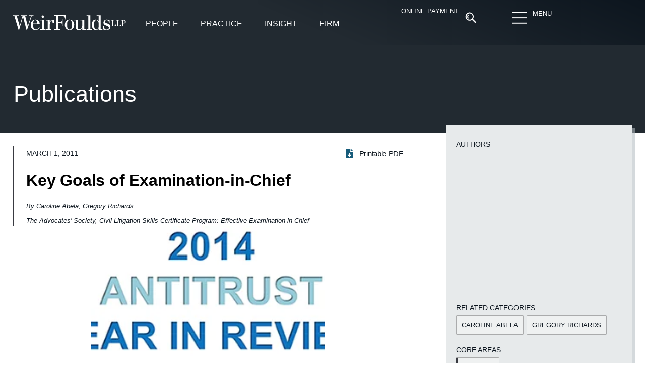

--- FILE ---
content_type: text/html; charset=UTF-8
request_url: https://www.weirfoulds.com/key-goals-of-examination-in-chief
body_size: 50510
content:
<!doctype html><html lang="en-CA"><head><script data-no-optimize="1">var litespeed_docref=sessionStorage.getItem("litespeed_docref");litespeed_docref&&(Object.defineProperty(document,"referrer",{get:function(){return litespeed_docref}}),sessionStorage.removeItem("litespeed_docref"));</script> <meta charset="UTF-8"><meta name="viewport" content="width=device-width, initial-scale=1"><link rel="profile" href="https://gmpg.org/xfn/11"><meta name='robots' content='index, follow, max-image-preview:large, max-snippet:-1, max-video-preview:-1' /><title>Key Goals of Examination-in-Chief - WeirFoulds LLP</title><link rel="canonical" href="https://www.weirfoulds.com/key-goals-of-examination-in-chief" /><meta property="og:locale" content="en_US" /><meta property="og:type" content="article" /><meta property="og:title" content="Key Goals of Examination-in-Chief - WeirFoulds LLP" /><meta property="og:description" content="Download a PDF of the full article on the left." /><meta property="og:url" content="https://www.weirfoulds.com/key-goals-of-examination-in-chief" /><meta property="og:site_name" content="WeirFoulds LLP" /><meta property="article:published_time" content="2011-03-01T05:00:00+00:00" /><meta property="article:modified_time" content="2016-11-23T18:04:52+00:00" /><meta property="og:image" content="https://www.weirfoulds.com/assets/uploads/15672_ImageFeature.jpg" /><meta property="og:image:width" content="463" /><meta property="og:image:height" content="293" /><meta property="og:image:type" content="image/jpeg" /><meta name="author" content="admin" /><meta name="twitter:card" content="summary_large_image" /><meta name="twitter:creator" content="@WeirFoulds" /><meta name="twitter:site" content="@WeirFoulds" /><meta name="twitter:label1" content="Written by" /><meta name="twitter:data1" content="admin" /> <script type="application/ld+json" class="yoast-schema-graph">{"@context":"https://schema.org","@graph":[{"@type":"Article","@id":"https://www.weirfoulds.com/key-goals-of-examination-in-chief#article","isPartOf":{"@id":"https://www.weirfoulds.com/key-goals-of-examination-in-chief"},"author":{"name":"admin","@id":"https://www.weirfoulds.com/#/schema/person/c8593e71b203ff7e8f5e51e1cc95295b"},"headline":"Key Goals of Examination-in-Chief","datePublished":"2011-03-01T05:00:00+00:00","dateModified":"2016-11-23T18:04:52+00:00","mainEntityOfPage":{"@id":"https://www.weirfoulds.com/key-goals-of-examination-in-chief"},"wordCount":14,"publisher":{"@id":"https://www.weirfoulds.com/#organization"},"image":{"@id":"https://www.weirfoulds.com/key-goals-of-examination-in-chief#primaryimage"},"thumbnailUrl":"https://www.weirfoulds.com/assets/uploads/15672_ImageFeature.jpg","articleSection":["Publications"],"inLanguage":"en-CA"},{"@type":"WebPage","@id":"https://www.weirfoulds.com/key-goals-of-examination-in-chief","url":"https://www.weirfoulds.com/key-goals-of-examination-in-chief","name":"Key Goals of Examination-in-Chief - WeirFoulds LLP","isPartOf":{"@id":"https://www.weirfoulds.com/#website"},"primaryImageOfPage":{"@id":"https://www.weirfoulds.com/key-goals-of-examination-in-chief#primaryimage"},"image":{"@id":"https://www.weirfoulds.com/key-goals-of-examination-in-chief#primaryimage"},"thumbnailUrl":"https://www.weirfoulds.com/assets/uploads/15672_ImageFeature.jpg","datePublished":"2011-03-01T05:00:00+00:00","dateModified":"2016-11-23T18:04:52+00:00","breadcrumb":{"@id":"https://www.weirfoulds.com/key-goals-of-examination-in-chief#breadcrumb"},"inLanguage":"en-CA","potentialAction":[{"@type":"ReadAction","target":["https://www.weirfoulds.com/key-goals-of-examination-in-chief"]}]},{"@type":"ImageObject","inLanguage":"en-CA","@id":"https://www.weirfoulds.com/key-goals-of-examination-in-chief#primaryimage","url":"https://www.weirfoulds.com/assets/uploads/15672_ImageFeature.jpg","contentUrl":"https://www.weirfoulds.com/assets/uploads/15672_ImageFeature.jpg","width":463,"height":293,"caption":"Microsoft Word"},{"@type":"BreadcrumbList","@id":"https://www.weirfoulds.com/key-goals-of-examination-in-chief#breadcrumb","itemListElement":[{"@type":"ListItem","position":1,"name":"Home","item":"https://www.weirfoulds.com/"},{"@type":"ListItem","position":2,"name":"Key Goals of Examination-in-Chief"}]},{"@type":"WebSite","@id":"https://www.weirfoulds.com/#website","url":"https://www.weirfoulds.com/","name":"WeirFoulds LLP","description":"","publisher":{"@id":"https://www.weirfoulds.com/#organization"},"potentialAction":[{"@type":"SearchAction","target":{"@type":"EntryPoint","urlTemplate":"https://www.weirfoulds.com/?s={search_term_string}"},"query-input":{"@type":"PropertyValueSpecification","valueRequired":true,"valueName":"search_term_string"}}],"inLanguage":"en-CA"},{"@type":"Organization","@id":"https://www.weirfoulds.com/#organization","name":"WeirFoulds LLP","url":"https://www.weirfoulds.com/","logo":{"@type":"ImageObject","inLanguage":"en-CA","@id":"https://www.weirfoulds.com/#/schema/logo/image/","url":"https://www.weirfoulds.com/assets/uploads/weirfoulds-logo-mobile@2x-e1545057158912.png","contentUrl":"https://www.weirfoulds.com/assets/uploads/weirfoulds-logo-mobile@2x-e1545057158912.png","width":335,"height":44,"caption":"WeirFoulds LLP"},"image":{"@id":"https://www.weirfoulds.com/#/schema/logo/image/"},"sameAs":["https://x.com/WeirFoulds","https://www.linkedin.com/company/weirfoulds-llp","https://www.youtube.com/channel/UC3aM5xBrveTIMmuqfKZt5ew"]},{"@type":"Person","@id":"https://www.weirfoulds.com/#/schema/person/c8593e71b203ff7e8f5e51e1cc95295b","name":"admin","url":"https://www.weirfoulds.com/author/admin"}]}</script> <link rel="alternate" type="application/rss+xml" title="WeirFoulds LLP &raquo; Feed" href="https://www.weirfoulds.com/feed" /><link rel="alternate" type="application/rss+xml" title="WeirFoulds LLP &raquo; Comments Feed" href="https://www.weirfoulds.com/comments/feed" /><link rel="alternate" type="text/calendar" title="WeirFoulds LLP &raquo; iCal Feed" href="https://www.weirfoulds.com/events/?ical=1" /><style id="litespeed-ccss">body{--wp--preset--color--black:#000000;--wp--preset--color--cyan-bluish-gray:#abb8c3;--wp--preset--color--white:#ffffff;--wp--preset--color--pale-pink:#f78da7;--wp--preset--color--vivid-red:#cf2e2e;--wp--preset--color--luminous-vivid-orange:#ff6900;--wp--preset--color--luminous-vivid-amber:#fcb900;--wp--preset--color--light-green-cyan:#7bdcb5;--wp--preset--color--vivid-green-cyan:#00d084;--wp--preset--color--pale-cyan-blue:#8ed1fc;--wp--preset--color--vivid-cyan-blue:#0693e3;--wp--preset--color--vivid-purple:#9b51e0;--wp--preset--gradient--vivid-cyan-blue-to-vivid-purple:linear-gradient(135deg,rgba(6,147,227,1) 0%,rgb(155,81,224) 100%);--wp--preset--gradient--light-green-cyan-to-vivid-green-cyan:linear-gradient(135deg,rgb(122,220,180) 0%,rgb(0,208,130) 100%);--wp--preset--gradient--luminous-vivid-amber-to-luminous-vivid-orange:linear-gradient(135deg,rgba(252,185,0,1) 0%,rgba(255,105,0,1) 100%);--wp--preset--gradient--luminous-vivid-orange-to-vivid-red:linear-gradient(135deg,rgba(255,105,0,1) 0%,rgb(207,46,46) 100%);--wp--preset--gradient--very-light-gray-to-cyan-bluish-gray:linear-gradient(135deg,rgb(238,238,238) 0%,rgb(169,184,195) 100%);--wp--preset--gradient--cool-to-warm-spectrum:linear-gradient(135deg,rgb(74,234,220) 0%,rgb(151,120,209) 20%,rgb(207,42,186) 40%,rgb(238,44,130) 60%,rgb(251,105,98) 80%,rgb(254,248,76) 100%);--wp--preset--gradient--blush-light-purple:linear-gradient(135deg,rgb(255,206,236) 0%,rgb(152,150,240) 100%);--wp--preset--gradient--blush-bordeaux:linear-gradient(135deg,rgb(254,205,165) 0%,rgb(254,45,45) 50%,rgb(107,0,62) 100%);--wp--preset--gradient--luminous-dusk:linear-gradient(135deg,rgb(255,203,112) 0%,rgb(199,81,192) 50%,rgb(65,88,208) 100%);--wp--preset--gradient--pale-ocean:linear-gradient(135deg,rgb(255,245,203) 0%,rgb(182,227,212) 50%,rgb(51,167,181) 100%);--wp--preset--gradient--electric-grass:linear-gradient(135deg,rgb(202,248,128) 0%,rgb(113,206,126) 100%);--wp--preset--gradient--midnight:linear-gradient(135deg,rgb(2,3,129) 0%,rgb(40,116,252) 100%);--wp--preset--font-size--small:13px;--wp--preset--font-size--medium:20px;--wp--preset--font-size--large:36px;--wp--preset--font-size--x-large:42px;--wp--preset--spacing--20:0.44rem;--wp--preset--spacing--30:0.67rem;--wp--preset--spacing--40:1rem;--wp--preset--spacing--50:1.5rem;--wp--preset--spacing--60:2.25rem;--wp--preset--spacing--70:3.38rem;--wp--preset--spacing--80:5.06rem;--wp--preset--shadow--natural:6px 6px 9px rgba(0, 0, 0, 0.2);--wp--preset--shadow--deep:12px 12px 50px rgba(0, 0, 0, 0.4);--wp--preset--shadow--sharp:6px 6px 0px rgba(0, 0, 0, 0.2);--wp--preset--shadow--outlined:6px 6px 0px -3px rgba(255, 255, 255, 1), 6px 6px rgba(0, 0, 0, 1);--wp--preset--shadow--crisp:6px 6px 0px rgba(0, 0, 0, 1)}.searchandfilter ul{display:block;margin-top:0;margin-bottom:0}.searchandfilter ul li{list-style:none;display:block;padding:10px 0;margin:0}.searchandfilter ul li li{padding:5px 0}.searchandfilter label{display:inline-block;margin:0;padding:0}.searchandfilter li[data-sf-field-input-type=radio] label{padding-left:10px}.searchandfilter .screen-reader-text{clip:rect(1px,1px,1px,1px);height:1px;overflow:hidden;position:absolute!important;width:1px}.searchandfilter h4{margin:0;padding:5px 0 10px;font-size:16px}.searchandfilter select.sf-input-select{min-width:170px}.searchandfilter ul>li>ul:not(.children){margin-left:0}html{line-height:1.15;-webkit-text-size-adjust:100%}*,:after,:before{-webkit-box-sizing:border-box;box-sizing:border-box}body{margin:0;font-family:-apple-system,BlinkMacSystemFont,Segoe UI,Roboto,Helvetica Neue,Arial,Noto Sans,sans-serif,Apple Color Emoji,Segoe UI Emoji,Segoe UI Symbol,Noto Color Emoji;font-size:1rem;font-weight:400;line-height:1.5;color:#333;background-color:#fff;-webkit-font-smoothing:antialiased;-moz-osx-font-smoothing:grayscale}h1,h4{margin-top:.5rem;margin-bottom:1rem;font-family:inherit;font-weight:500;line-height:1.2;color:inherit}h1{font-size:2.5rem}h4{font-size:1.5rem}p{margin-top:0;margin-bottom:.9rem}a{background-color:#fff0;text-decoration:none;color:#c36}a:not([href]):not([tabindex]){color:inherit;text-decoration:none}sup{font-size:75%;line-height:0;position:relative;vertical-align:baseline}sup{top:-.5em}img{border-style:none;height:auto;max-width:100%}label{display:inline-block;line-height:1;vertical-align:middle}button,input,select{font-family:inherit;font-size:1rem;line-height:1.5;margin:0}input[type=search],input[type=text],select{width:100%;border:1px solid #666;border-radius:3px;padding:.5rem 1rem}button,input{overflow:visible}button,select{text-transform:none}[type=submit],button{width:auto;-webkit-appearance:button}[type=submit]::-moz-focus-inner,button::-moz-focus-inner{border-style:none;padding:0}[type=submit]:-moz-focusring,button:-moz-focusring{outline:1px dotted ButtonText}[type=submit],button{display:inline-block;font-weight:400;color:#c36;text-align:center;white-space:nowrap;background-color:#fff0;border:1px solid #c36;padding:.5rem 1rem;font-size:1rem;border-radius:3px}[type=radio]{-webkit-box-sizing:border-box;box-sizing:border-box;padding:0}[type=search]{-webkit-appearance:textfield;outline-offset:-2px}[type=search]::-webkit-search-decoration{-webkit-appearance:none}::-webkit-file-upload-button{-webkit-appearance:button;font:inherit}select{display:block}li,ul{margin-top:0;margin-bottom:0;border:0;outline:0;font-size:100%;vertical-align:baseline;background:#fff0}.screen-reader-text{clip:rect(1px,1px,1px,1px);height:1px;overflow:hidden;position:absolute!important;width:1px;word-wrap:normal!important}.site-navigation{grid-area:nav-menu;display:-webkit-box;display:-ms-flexbox;display:flex;-webkit-box-align:center;-ms-flex-align:center;align-items:center;-webkit-box-flex:1;-ms-flex-positive:1;flex-grow:1}.elementor-screen-only,.screen-reader-text{position:absolute;top:-10000em;width:1px;height:1px;margin:-1px;padding:0;overflow:hidden;clip:rect(0,0,0,0);border:0}.elementor *,.elementor :after,.elementor :before{box-sizing:border-box}.elementor a{box-shadow:none;text-decoration:none}.elementor img{height:auto;max-width:100%;border:none;border-radius:0;box-shadow:none}.e-con>.elementor-element.elementor-absolute{position:absolute}.elementor-element{--flex-direction:initial;--flex-wrap:initial;--justify-content:initial;--align-items:initial;--align-content:initial;--gap:initial;--flex-basis:initial;--flex-grow:initial;--flex-shrink:initial;--order:initial;--align-self:initial;flex-basis:var(--flex-basis);flex-grow:var(--flex-grow);flex-shrink:var(--flex-shrink);order:var(--order);align-self:var(--align-self)}.elementor-element.elementor-absolute{z-index:1}.elementor-element:where(.e-con-full,.elementor-widget){flex-direction:var(--flex-direction);flex-wrap:var(--flex-wrap);justify-content:var(--justify-content);align-items:var(--align-items);align-content:var(--align-content);gap:var(--gap)}.elementor-invisible{visibility:hidden}.elementor-align-right{text-align:right}.elementor-align-left{text-align:left}@media (max-width:767px){.elementor-mobile-align-left{text-align:left}}:root{--page-title-display:block}.elementor-widget{position:relative}.elementor-widget:not(:last-child){margin-bottom:20px}.elementor-widget:not(:last-child).elementor-absolute,.elementor-widget:not(:last-child).elementor-widget__width-auto{margin-bottom:0}ul.elementor-icon-list-items.elementor-inline-items{display:flex;flex-wrap:wrap}ul.elementor-icon-list-items.elementor-inline-items .elementor-inline-item{word-break:break-word}.elementor-grid{display:grid;grid-column-gap:var(--grid-column-gap);grid-row-gap:var(--grid-row-gap)}.elementor-grid .elementor-grid-item{min-width:0}.elementor-grid-0 .elementor-grid{display:inline-block;width:100%;word-spacing:var(--grid-column-gap);margin-bottom:calc(-1*var(--grid-row-gap))}.elementor-grid-0 .elementor-grid .elementor-grid-item{display:inline-block;margin-bottom:var(--grid-row-gap);word-break:break-word}.e-con{--border-radius:0;--border-top-width:0px;--border-right-width:0px;--border-bottom-width:0px;--border-left-width:0px;--border-style:initial;--border-color:initial;--container-widget-width:100%;--container-widget-height:initial;--container-widget-flex-grow:0;--container-widget-align-self:initial;--content-width:min(100%,var(--container-max-width,1140px));--width:100%;--min-height:initial;--height:auto;--text-align:initial;--margin-top:0px;--margin-right:0px;--margin-bottom:0px;--margin-left:0px;--padding-top:var(--container-default-padding-top,10px);--padding-right:var(--container-default-padding-right,10px);--padding-bottom:var(--container-default-padding-bottom,10px);--padding-left:var(--container-default-padding-left,10px);--position:relative;--z-index:revert;--overflow:visible;--gap:var(--widgets-spacing,20px);--overlay-mix-blend-mode:initial;--overlay-opacity:1;--e-con-grid-template-columns:repeat(3,1fr);--e-con-grid-template-rows:repeat(2,1fr);position:var(--position);width:var(--width);min-width:0;min-height:var(--min-height);height:var(--height);border-radius:var(--border-radius);z-index:var(--z-index);overflow:var(--overflow);margin-block-start:var(--margin-block-start);margin-inline-end:var(--margin-inline-end);margin-block-end:var(--margin-block-end);margin-inline-start:var(--margin-inline-start);padding-inline-start:var(--padding-inline-start);padding-inline-end:var(--padding-inline-end);--margin-block-start:var(--margin-top);--margin-block-end:var(--margin-bottom);--margin-inline-start:var(--margin-left);--margin-inline-end:var(--margin-right);--padding-inline-start:var(--padding-left);--padding-inline-end:var(--padding-right);--padding-block-start:var(--padding-top);--padding-block-end:var(--padding-bottom);--border-block-start-width:var(--border-top-width);--border-block-end-width:var(--border-bottom-width);--border-inline-start-width:var(--border-left-width);--border-inline-end-width:var(--border-right-width)}.e-con.e-flex{--flex-direction:column;--flex-basis:auto;--flex-grow:0;--flex-shrink:1;flex:var(--flex-grow) var(--flex-shrink) var(--flex-basis)}.e-con-full,.e-con>.e-con-inner{text-align:var(--text-align);padding-block-start:var(--padding-block-start);padding-block-end:var(--padding-block-end)}.e-con-full.e-flex,.e-con.e-flex>.e-con-inner{flex-direction:var(--flex-direction)}.e-con,.e-con>.e-con-inner{display:var(--display)}.e-con-boxed.e-flex{flex-direction:column;flex-wrap:nowrap;justify-content:normal;align-items:normal;align-content:normal}.e-con-boxed{text-align:initial;gap:initial}.e-con.e-flex>.e-con-inner{flex-wrap:var(--flex-wrap);justify-content:var(--justify-content);align-items:var(--align-items);align-content:var(--align-content);flex-basis:auto;flex-grow:1;flex-shrink:1;align-self:auto}.e-con>.e-con-inner{gap:var(--gap);width:100%;max-width:var(--content-width);margin:0 auto;padding-inline-start:0;padding-inline-end:0;height:100%}:is(.elementor-section-wrap,[data-elementor-id])>.e-con{--margin-left:auto;--margin-right:auto;max-width:min(100%,var(--width))}.e-con .elementor-widget.elementor-widget{margin-block-end:0}.e-con:before{content:var(--background-overlay);display:block;position:absolute;mix-blend-mode:var(--overlay-mix-blend-mode);opacity:var(--overlay-opacity);border-radius:var(--border-radius);border-style:var(--border-style);border-color:var(--border-color);border-block-start-width:var(--border-block-start-width);border-inline-end-width:var(--border-inline-end-width);border-block-end-width:var(--border-block-end-width);border-inline-start-width:var(--border-inline-start-width);top:calc(0px - var(--border-top-width));left:calc(0px - var(--border-left-width));width:max(100% + var(--border-left-width) + var(--border-right-width),100%);height:max(100% + var(--border-top-width) + var(--border-bottom-width),100%)}.e-con .elementor-widget{min-width:0}.e-con>.e-con-inner>.elementor-widget>.elementor-widget-container,.e-con>.elementor-widget>.elementor-widget-container{height:100%}.e-con.e-con>.e-con-inner>.elementor-widget,.elementor.elementor .e-con>.elementor-widget{max-width:100%}@media (max-width:767px){.e-con.e-flex{--width:100%;--flex-wrap:wrap}}.elementor-button{display:inline-block;line-height:1;background-color:#69727d;font-size:15px;padding:12px 24px;border-radius:3px;color:#fff;fill:#fff;text-align:center}.elementor-button:visited{color:#fff}.elementor-button-content-wrapper{display:flex;justify-content:center}.elementor-button-text{flex-grow:1;order:10;display:inline-block}.elementor-button span{text-decoration:inherit}.elementor-icon{display:inline-block;line-height:1;color:#69727d;font-size:50px;text-align:center}.elementor-icon svg{width:1em;height:1em;position:relative;display:block}.elementor-icon svg:before{position:absolute;left:50%;transform:translateX(-50%)}.elementor-shape-circle .elementor-icon{border-radius:50%}.e-transform .elementor-widget-container{transform:perspective(var(--e-transform-perspective,0)) rotate(var(--e-transform-rotateZ,0)) rotateX(var(--e-transform-rotateX,0)) rotateY(var(--e-transform-rotateY,0)) translate(var(--e-transform-translate,0)) translateX(var(--e-transform-translateX,0)) translateY(var(--e-transform-translateY,0)) scaleX(calc(var(--e-transform-flipX, 1)*var(--e-transform-scaleX, var(--e-transform-scale, 1)))) scaleY(calc(var(--e-transform-flipY, 1)*var(--e-transform-scaleY, var(--e-transform-scale, 1)))) skewX(var(--e-transform-skewX,0)) skewY(var(--e-transform-skewY,0));transform-origin:var(--e-transform-origin-y) var(--e-transform-origin-x)}.elementor-element{--swiper-theme-color:#000;--swiper-navigation-size:44px;--swiper-pagination-bullet-size:6px;--swiper-pagination-bullet-horizontal-gap:6px}.elementor .elementor-element ul.elementor-icon-list-items{padding:0}@media (max-width:767px){.elementor .elementor-hidden-mobile{display:none}}@media (min-width:768px) and (max-width:1024px){.elementor .elementor-hidden-tablet{display:none}}@media (min-width:1025px) and (max-width:99999px){.elementor .elementor-hidden-desktop{display:none}}:root{--swiper-theme-color:#007aff}:root{--swiper-navigation-size:44px}.elementor-kit-21686{--e-global-color-primary:#0C151E;--e-global-color-secondary:#393A41;--e-global-color-text:#165B7A;--e-global-color-accent:#C1272D;--e-global-color-499f995:#E7EAEB;--e-global-color-ad3c557:#F5F5F5;--e-global-color-0859a1d:#FCC254;--e-global-color-39fd37b:#83A237;--e-global-color-fd0f042:#FFFFFF;--e-global-color-42df713:#000000;--e-global-color-a04a0ce:#696F74;--e-global-color-2cb27c1:#222A31;--e-global-typography-primary-font-family:"Merriweather";--e-global-typography-primary-font-size:16px;--e-global-typography-primary-font-weight:300;--e-global-typography-primary-line-height:1.7em;--e-global-typography-secondary-font-family:"Merriweather";--e-global-typography-secondary-font-size:16px;--e-global-typography-secondary-font-weight:400;--e-global-typography-text-font-family:"Roboto";--e-global-typography-text-font-size:16px;--e-global-typography-text-font-weight:400;--e-global-typography-accent-font-family:"Roboto";--e-global-typography-accent-font-size:16px;--e-global-typography-accent-font-weight:500;--e-global-typography-0355bc0-font-family:"Merriweather";--e-global-typography-0355bc0-font-size:clamp(22px,.9rem + .45vw,40px);--e-global-typography-0355bc0-font-weight:300;--e-global-typography-0355bc0-line-height:1.7em;--e-global-typography-f4cf191-font-family:"Merriweather";--e-global-typography-f4cf191-font-size:21px;--e-global-typography-f4cf191-font-weight:600;--e-global-typography-f4cf191-line-height:1.3em;--e-global-typography-f4cf191-letter-spacing:-0.2px;--e-global-typography-6a71ded-font-family:"Roboto";--e-global-typography-6a71ded-font-size:45px;--e-global-typography-6a71ded-font-weight:200;--e-global-typography-6a71ded-line-height:1.2em;--e-global-typography-1865923-font-family:"Roboto";--e-global-typography-1865923-font-size:15px;--e-global-typography-1865923-font-weight:400;--e-global-typography-d637bb0-font-family:"Roboto";--e-global-typography-d637bb0-font-size:14px;--e-global-typography-d637bb0-font-weight:300;--e-global-typography-2be3ff3-font-family:"Merriweather";--e-global-typography-2be3ff3-font-size:clamp(17px,1.25vh + 1.25vw,19px);--e-global-typography-2be3ff3-font-weight:400;--e-global-typography-2be3ff3-line-height:1.5em;--e-global-typography-f9f2abe-font-family:"Roboto";--e-global-typography-f9f2abe-font-size:19px;--e-global-typography-f9f2abe-font-weight:400;--e-global-typography-f9f2abe-line-height:1.4em;--e-global-typography-6d5d369-font-family:"Merriweather";--e-global-typography-6d5d369-font-size:22px;--e-global-typography-6d5d369-font-weight:300;--e-global-typography-6d5d369-font-style:italic;--e-global-typography-9efb333-font-family:"Merriweather";--e-global-typography-9efb333-font-size:17px;--e-global-typography-9efb333-font-weight:300;--e-global-typography-9efb333-font-style:italic;--e-global-typography-9f90023-font-family:"Merriweather";--e-global-typography-9f90023-font-size:22px;--e-global-typography-9f90023-font-weight:500;--e-global-typography-9f90023-font-style:italic;--e-global-typography-8d6fbae-font-family:"Roboto";--e-global-typography-8d6fbae-font-size:15px;--e-global-typography-8d6fbae-font-weight:300;--e-global-typography-8d6fbae-line-height:1.6em;--e-global-typography-44193b1-font-family:"Roboto";--e-global-typography-44193b1-font-size:16px;--e-global-typography-44193b1-font-weight:300;--e-global-typography-44193b1-line-height:1.2em;--e-global-typography-44193b1-letter-spacing:0.2px;--e-global-typography-177bda1-font-family:"Roboto";--e-global-typography-177bda1-font-size:17px;--e-global-typography-177bda1-font-weight:300;--e-global-typography-177bda1-line-height:1.2em;--e-global-typography-471dda1-font-family:"Merriweather";--e-global-typography-471dda1-font-size:clamp(1.7rem, 2.5vw, 2.7rem);--e-global-typography-471dda1-font-weight:600;--e-global-typography-471dda1-line-height:1.3em;--e-global-typography-471dda1-letter-spacing:-0.2px;--e-global-typography-0b5202a-font-family:"Merriweather";--e-global-typography-0b5202a-font-size:25px;--e-global-typography-0b5202a-font-weight:600;--e-global-typography-0b5202a-line-height:1.3em;--e-global-typography-0b5202a-letter-spacing:-0.2px;--e-global-typography-f5f14a0-font-family:"Merriweather";--e-global-typography-f5f14a0-font-size:14px;--e-global-typography-f5f14a0-font-weight:300;--e-global-typography-f5f14a0-line-height:1.6em;--e-global-typography-c68ac4d-font-family:"Merriweather";--e-global-typography-c68ac4d-font-size:clamp(3rem, 3vw, 3.3rem);--e-global-typography-c68ac4d-font-weight:600;--e-global-typography-c68ac4d-line-height:1.3em;--e-global-typography-c68ac4d-letter-spacing:-0.2px;--e-global-typography-5fdb8ae-font-family:"Merriweather";--e-global-typography-5fdb8ae-font-size:14px;--e-global-typography-5fdb8ae-font-weight:300;--e-global-typography-5fdb8ae-font-style:italic;--e-global-typography-5fdb8ae-line-height:1.3em;color:var(--e-global-color-42df713);font-family:var(--e-global-typography-primary-font-family),Sans-serif;font-size:var(--e-global-typography-primary-font-size);font-weight:var(--e-global-typography-primary-font-weight);line-height:var(--e-global-typography-primary-line-height)}.elementor-kit-21686 p{margin-bottom:20px}.elementor-kit-21686 a{color:#165B7A}.elementor-kit-21686 h1{color:var(--e-global-color-42df713);font-family:"Merriweather",Sans-serif;font-size:34px;font-weight:300}.elementor-kit-21686 h4{color:var(--e-global-color-text);font-family:"Merriweather",Sans-serif;font-size:18px;font-weight:400}.elementor-kit-21686 button,.elementor-kit-21686 .elementor-button{font-family:"Roboto",Sans-serif;font-size:14px;font-weight:400;text-transform:uppercase;line-height:1.3em;color:var(--e-global-color-text);background-color:#F5F5F599;border-style:solid;border-width:1px 1px 1px 1px;border-color:#0201014A;border-radius:2px 2px 2px 2px;padding:15px 21px 15px 21px}.elementor-kit-21686 label{color:var(--e-global-color-primary);font-family:"Roboto",Sans-serif;font-size:14px;font-weight:400;line-height:1.5em}.elementor-kit-21686 input:not([type="button"]):not([type="submit"]){font-family:"Roboto",Sans-serif;font-size:15px;font-weight:400;line-height:2.5em;color:var(--e-global-color-42df713);accent-color:var(--e-global-color-42df713);background-color:var(--e-global-color-fd0f042);border-style:solid;border-width:1px 1px 1px 1px;border-color:#0C151E59;border-radius:0 0 0 0;padding:2px 15px 1px 15px}.e-con{--container-max-width:1280px;--container-default-padding-top:0px;--container-default-padding-right:0px;--container-default-padding-bottom:0px;--container-default-padding-left:0px}.elementor-widget:not(:last-child){margin-block-end:20px}.elementor-element{--widgets-spacing:20px 20px}@media (max-width:1024px){.elementor-kit-21686{--e-global-typography-primary-line-height:1.7em;--e-global-typography-6a71ded-font-size:40px;--e-global-typography-d637bb0-font-size:14px;--e-global-typography-2be3ff3-font-size:18px;--e-global-typography-471dda1-font-size:33px;--e-global-typography-0b5202a-font-size:25px;--e-global-typography-c68ac4d-font-size:46px;--e-global-typography-c68ac4d-line-height:1.3em;font-size:var(--e-global-typography-primary-font-size);line-height:var(--e-global-typography-primary-line-height)}.elementor-kit-21686 button,.elementor-kit-21686 .elementor-button{font-size:14px}.elementor-kit-21686 label{font-size:14px}.e-con{--container-max-width:1024px}}@media (max-width:767px){.elementor-kit-21686{--e-global-typography-primary-line-height:1.7em;--e-global-typography-6a71ded-font-size:30px;--e-global-typography-d637bb0-font-size:13px;--e-global-typography-2be3ff3-font-size:17px;--e-global-typography-f9f2abe-font-size:18px;--e-global-typography-471dda1-font-size:26px;--e-global-typography-471dda1-line-height:1.3em;--e-global-typography-0b5202a-font-size:20px;--e-global-typography-c68ac4d-font-size:32px;--e-global-typography-c68ac4d-line-height:1.4em;font-size:var(--e-global-typography-primary-font-size);line-height:var(--e-global-typography-primary-line-height)}.elementor-kit-21686 button,.elementor-kit-21686 .elementor-button{font-size:14px;line-height:1.3em;padding:12px 14px 11px 14px}.elementor-kit-21686 label{font-size:13px}.e-con{--container-max-width:767px}}.elementor-location-header:before{content:"";display:table;clear:both}[data-elementor-type=popup]:not(.elementor-edit-area){display:none}.elementor-27724 .elementor-element.elementor-element-67f14f1{--display:flex;--min-height:90px;--flex-direction:row;--container-widget-width:calc( ( 1 - var( --container-widget-flex-grow ) ) * 100% );--container-widget-height:100%;--container-widget-flex-grow:1;--container-widget-align-self:stretch;--justify-content:space-evenly;--align-items:center;--gap:0px 0px;--flex-wrap:wrap;--padding-top:15px;--padding-bottom:15px;--padding-left:25px;--padding-right:25px;--position:absolute;top:0;--z-index:10}.elementor-27724 .elementor-element.elementor-element-67f14f1:not(.elementor-motion-effects-element-type-background){background-color:#fff0;background-image:linear-gradient(23deg,var(--e-global-color-2cb27c1) 47%,var(--e-global-color-primary) 100%)}.elementor-27724 .elementor-element.elementor-element-67f14f1::before{--background-overlay:''}body:not(.rtl) .elementor-27724 .elementor-element.elementor-element-67f14f1{left:0}.elementor-27724 .elementor-element.elementor-element-6f358ac{--display:flex;--flex-direction:row;--container-widget-width:calc( ( 1 - var( --container-widget-flex-grow ) ) * 100% );--container-widget-height:100%;--container-widget-flex-grow:1;--container-widget-align-self:stretch;--justify-content:space-between;--align-items:stretch;--flex-wrap:nowrap;--padding-top:0px;--padding-bottom:0px;--padding-left:0px;--padding-right:0px}.elementor-27724 .elementor-element.elementor-element-2142ce4 img{width:230px;max-width:100%}.elementor-27724 .elementor-element.elementor-element-2142ce4>.elementor-widget-container{margin:9px 14px 9px -2px}.elementor-27724 .elementor-element.elementor-element-2142ce4.elementor-element{--align-self:flex-start;--flex-grow:0;--flex-shrink:0}.elementor-27724 .elementor-element.elementor-element-2142ce4{z-index:1500}.elementor-27724 .elementor-element.elementor-element-3ef550e{--display:flex;--flex-direction:row;--container-widget-width:initial;--container-widget-height:100%;--container-widget-flex-grow:1;--container-widget-align-self:stretch;--justify-content:flex-start;--gap:0px 0px}.elementor-27724 .elementor-element.elementor-element-3ef550e.e-con{--flex-grow:0;--flex-shrink:0}.elementor-27724 .elementor-element.elementor-element-6f7ad33 .elementor-button{font-family:"Roboto",Sans-serif;font-size:16px;font-weight:400;line-height:1.5em;fill:var(--e-global-color-fd0f042);color:var(--e-global-color-fd0f042);background-color:#fff0;border-style:solid;border-width:0 0 2px 0;border-color:#fff0;border-radius:0 0 0 0;padding:12px 12px 12px 12px}.elementor-27724 .elementor-element.elementor-element-6f7ad33>.elementor-widget-container{margin:8px 10px 0 10px}.elementor-27724 .elementor-element.elementor-element-6f7ad33{width:auto;max-width:auto}.elementor-27724 .elementor-element.elementor-element-6f7ad33.elementor-element{--align-self:flex-start}.elementor-27724 .elementor-element.elementor-element-ca51341{--display:flex;--flex-direction:column;--container-widget-width:100%;--container-widget-height:initial;--container-widget-flex-grow:0;--container-widget-align-self:initial;--justify-content:flex-start;--gap:0px 0px;--overlay-opacity:0.5;border-style:none;--border-style:none;--margin-top:0px;--margin-bottom:0px;--margin-left:0px;--margin-right:0px;--padding-top:20px;--padding-bottom:0px;--padding-left:0px;--padding-right:0px;--position:fixed;top:70px}.elementor-27724 .elementor-element.elementor-element-ca51341::before{--background-overlay:''}.elementor-27724 .elementor-element.elementor-element-ca51341.e-con{--align-self:flex-start}body:not(.rtl) .elementor-27724 .elementor-element.elementor-element-ca51341{left:0}.elementor-27724 .elementor-element.elementor-element-454fa15{--display:flex}.elementor-27724 .elementor-element.elementor-element-454fa15:not(.elementor-motion-effects-element-type-background){background-color:var(--e-global-color-2cb27c1)}.elementor-27724 .elementor-element.elementor-element-6d03e51 .elementor-button{font-family:"Roboto",Sans-serif;font-size:16px;font-weight:400;line-height:1.5em;fill:var(--e-global-color-fd0f042);color:var(--e-global-color-fd0f042);background-color:#fff0;border-style:solid;border-width:0 0 2px 0;border-color:#fff0;border-radius:0 0 0 0;padding:12px 12px 12px 12px}.elementor-27724 .elementor-element.elementor-element-6d03e51>.elementor-widget-container{margin:8px 10px 0 10px}.elementor-27724 .elementor-element.elementor-element-6d03e51{width:auto;max-width:auto}.elementor-27724 .elementor-element.elementor-element-6d03e51.elementor-element{--align-self:flex-start}.elementor-27724 .elementor-element.elementor-element-e6a3e69{--display:flex;--flex-direction:column;--container-widget-width:100%;--container-widget-height:initial;--container-widget-flex-grow:0;--container-widget-align-self:initial;--justify-content:flex-start;--gap:0px 0px;--overlay-opacity:0.5;border-style:none;--border-style:none;--margin-top:0px;--margin-bottom:0px;--margin-left:0px;--margin-right:0px;--padding-top:20px;--padding-bottom:0px;--padding-left:0px;--padding-right:0px;--position:fixed;top:70px}.elementor-27724 .elementor-element.elementor-element-e6a3e69::before{--background-overlay:''}.elementor-27724 .elementor-element.elementor-element-e6a3e69.e-con{--align-self:flex-start}body:not(.rtl) .elementor-27724 .elementor-element.elementor-element-e6a3e69{left:0}.elementor-27724 .elementor-element.elementor-element-f72a796{--display:flex;--flex-direction:column;--container-widget-width:100%;--container-widget-height:initial;--container-widget-flex-grow:0;--container-widget-align-self:initial;--gap:13px 13px;border-style:none;--border-style:none;--padding-top:30px;--padding-bottom:20px;--padding-left:20px;--padding-right:20px}.elementor-27724 .elementor-element.elementor-element-f72a796:not(.elementor-motion-effects-element-type-background){background-color:var(--e-global-color-2cb27c1)}.elementor-27724 .elementor-element.elementor-element-8f963a3 .elementor-heading-title{color:var(--e-global-color-0859a1d);font-family:"Roboto",Sans-serif;font-size:13px;font-weight:300;text-transform:uppercase;font-style:normal;line-height:1.6em}.elementor-27724 .elementor-element.elementor-element-b7d69d9{columns:4;column-gap:0;font-family:var(--e-global-typography-177bda1-font-family),Sans-serif;font-size:var(--e-global-typography-177bda1-font-size);font-weight:var(--e-global-typography-177bda1-font-weight);line-height:var(--e-global-typography-177bda1-line-height);letter-spacing:var(--e-global-typography-177bda1-letter-spacing);word-spacing:var(--e-global-typography-177bda1-word-spacing)}.elementor-27724 .elementor-element.elementor-element-c46b9ae .elementor-button{font-family:"Roboto",Sans-serif;font-size:16px;font-weight:400;line-height:1.5em;fill:var(--e-global-color-fd0f042);color:var(--e-global-color-fd0f042);background-color:#fff0;border-style:solid;border-width:0 0 2px 0;border-color:#fff0;border-radius:0 0 0 0;padding:12px 12px 12px 12px}.elementor-27724 .elementor-element.elementor-element-c46b9ae>.elementor-widget-container{margin:8px 10px 0 10px}.elementor-27724 .elementor-element.elementor-element-c46b9ae{width:auto;max-width:auto}.elementor-27724 .elementor-element.elementor-element-c46b9ae.elementor-element{--align-self:flex-start}.elementor-27724 .elementor-element.elementor-element-a865974{--display:flex;--flex-direction:column;--container-widget-width:100%;--container-widget-height:initial;--container-widget-flex-grow:0;--container-widget-align-self:initial;--justify-content:flex-start;--gap:0px 0px;--overlay-opacity:0.5;border-style:none;--border-style:none;--margin-top:0px;--margin-bottom:0px;--margin-left:0px;--margin-right:0px;--padding-top:20px;--padding-bottom:0px;--padding-left:0px;--padding-right:0px;--position:fixed;top:70px}.elementor-27724 .elementor-element.elementor-element-a865974::before{--background-overlay:''}.elementor-27724 .elementor-element.elementor-element-a865974.e-con{--align-self:flex-start}body:not(.rtl) .elementor-27724 .elementor-element.elementor-element-a865974{left:0}.elementor-27724 .elementor-element.elementor-element-af01598{--display:flex;--flex-direction:row;--container-widget-width:initial;--container-widget-height:100%;--container-widget-flex-grow:1;--container-widget-align-self:stretch;--justify-content:center;--gap:13px 13px;border-style:none;--border-style:none;--padding-top:20px;--padding-bottom:20px;--padding-left:25px;--padding-right:25px}.elementor-27724 .elementor-element.elementor-element-af01598:not(.elementor-motion-effects-element-type-background){background-color:var(--e-global-color-2cb27c1)}.elementor-27724 .elementor-element.elementor-element-005d85b{--display:flex;--flex-direction:column;--container-widget-width:100%;--container-widget-height:initial;--container-widget-flex-grow:0;--container-widget-align-self:initial;--gap:13px 13px;border-style:solid;--border-style:solid;border-width:0 1px 0 0;--border-top-width:0px;--border-right-width:1px;--border-bottom-width:0px;--border-left-width:0px;border-color:var(--e-global-color-secondary);--border-color:var( --e-global-color-secondary );--padding-top:10px;--padding-bottom:20px;--padding-left:25px;--padding-right:25px}.elementor-27724 .elementor-element.elementor-element-e5bcfac .elementor-heading-title{color:var(--e-global-color-0859a1d);font-family:"Roboto",Sans-serif;font-size:13px;font-weight:300;text-transform:uppercase;font-style:normal;line-height:1.6em}.elementor-27724 .elementor-element.elementor-element-924380e .elementor-icon-list-items:not(.elementor-inline-items) .elementor-icon-list-item:not(:last-child){padding-bottom:calc(15px/2)}.elementor-27724 .elementor-element.elementor-element-924380e .elementor-icon-list-items:not(.elementor-inline-items) .elementor-icon-list-item:not(:first-child){margin-top:calc(15px/2)}.elementor-27724 .elementor-element.elementor-element-924380e{--e-icon-list-icon-size:14px;--icon-vertical-offset:0px}.elementor-27724 .elementor-element.elementor-element-924380e .elementor-icon-list-item>a{font-family:var(--e-global-typography-177bda1-font-family),Sans-serif;font-size:var(--e-global-typography-177bda1-font-size);font-weight:var(--e-global-typography-177bda1-font-weight);line-height:var(--e-global-typography-177bda1-line-height);letter-spacing:var(--e-global-typography-177bda1-letter-spacing);word-spacing:var(--e-global-typography-177bda1-word-spacing)}.elementor-27724 .elementor-element.elementor-element-924380e .elementor-icon-list-text{color:var(--e-global-color-fd0f042)}.elementor-27724 .elementor-element.elementor-element-924380e.elementor-element{--align-self:flex-start}.elementor-27724 .elementor-element.elementor-element-f444550{--display:flex;--flex-direction:column;--container-widget-width:100%;--container-widget-height:initial;--container-widget-flex-grow:0;--container-widget-align-self:initial;--gap:13px 13px;border-style:none;--border-style:none;--padding-top:10px;--padding-bottom:20px;--padding-left:25px;--padding-right:25px}.elementor-27724 .elementor-element.elementor-element-3d0f545 .elementor-heading-title{color:var(--e-global-color-0859a1d);font-family:"Roboto",Sans-serif;font-size:13px;font-weight:300;text-transform:uppercase;font-style:normal;line-height:1.6em}.elementor-27724 .elementor-element.elementor-element-23e555d .elementor-icon-list-items:not(.elementor-inline-items) .elementor-icon-list-item:not(:last-child){padding-bottom:calc(15px/2)}.elementor-27724 .elementor-element.elementor-element-23e555d .elementor-icon-list-items:not(.elementor-inline-items) .elementor-icon-list-item:not(:first-child){margin-top:calc(15px/2)}.elementor-27724 .elementor-element.elementor-element-23e555d{--e-icon-list-icon-size:14px;--icon-vertical-offset:0px}.elementor-27724 .elementor-element.elementor-element-23e555d .elementor-icon-list-item>a{font-family:var(--e-global-typography-177bda1-font-family),Sans-serif;font-size:var(--e-global-typography-177bda1-font-size);font-weight:var(--e-global-typography-177bda1-font-weight);line-height:var(--e-global-typography-177bda1-line-height);letter-spacing:var(--e-global-typography-177bda1-letter-spacing);word-spacing:var(--e-global-typography-177bda1-word-spacing)}.elementor-27724 .elementor-element.elementor-element-23e555d .elementor-icon-list-text{color:var(--e-global-color-fd0f042)}.elementor-27724 .elementor-element.elementor-element-23e555d>.elementor-widget-container{padding:0 0 30px 0}.elementor-27724 .elementor-element.elementor-element-23e555d.elementor-element{--align-self:flex-start}.elementor-27724 .elementor-element.elementor-element-7bdc1c4 .elementor-button{font-family:"Roboto",Sans-serif;font-size:16px;font-weight:400;line-height:1.5em;fill:var(--e-global-color-fd0f042);color:var(--e-global-color-fd0f042);background-color:#fff0;border-style:solid;border-width:0 0 2px 0;border-color:#fff0;border-radius:0 0 0 0;padding:12px 12px 12px 12px}.elementor-27724 .elementor-element.elementor-element-7bdc1c4>.elementor-widget-container{margin:8px 10px 0 10px}.elementor-27724 .elementor-element.elementor-element-7bdc1c4{width:auto;max-width:auto}.elementor-27724 .elementor-element.elementor-element-7bdc1c4.elementor-element{--align-self:flex-start}.elementor-27724 .elementor-element.elementor-element-edbe51c{--display:flex;--flex-direction:column;--container-widget-width:100%;--container-widget-height:initial;--container-widget-flex-grow:0;--container-widget-align-self:initial;--justify-content:flex-start;--gap:0px 0px;--overlay-opacity:0.5;border-style:none;--border-style:none;--margin-top:0px;--margin-bottom:0px;--margin-left:0px;--margin-right:0px;--padding-top:20px;--padding-bottom:0px;--padding-left:0px;--padding-right:0px;--position:fixed;top:70px}.elementor-27724 .elementor-element.elementor-element-edbe51c::before{--background-overlay:''}.elementor-27724 .elementor-element.elementor-element-edbe51c.e-con{--align-self:flex-start}body:not(.rtl) .elementor-27724 .elementor-element.elementor-element-edbe51c{left:0}.elementor-27724 .elementor-element.elementor-element-e17f3e5{--display:flex;--flex-direction:row;--container-widget-width:initial;--container-widget-height:100%;--container-widget-flex-grow:1;--container-widget-align-self:stretch;--justify-content:center;--gap:13px 13px;border-style:none;--border-style:none;--padding-top:20px;--padding-bottom:20px;--padding-left:25px;--padding-right:25px}.elementor-27724 .elementor-element.elementor-element-e17f3e5:not(.elementor-motion-effects-element-type-background){background-color:var(--e-global-color-2cb27c1)}.elementor-27724 .elementor-element.elementor-element-a75026c{--display:flex;--flex-direction:column;--container-widget-width:100%;--container-widget-height:initial;--container-widget-flex-grow:0;--container-widget-align-self:initial;--gap:13px 13px;border-style:solid;--border-style:solid;border-width:0 1px 0 0;--border-top-width:0px;--border-right-width:1px;--border-bottom-width:0px;--border-left-width:0px;border-color:var(--e-global-color-secondary);--border-color:var( --e-global-color-secondary );--padding-top:10px;--padding-bottom:20px;--padding-left:25px;--padding-right:25px}.elementor-27724 .elementor-element.elementor-element-c2cf4da .elementor-heading-title{color:var(--e-global-color-0859a1d);font-family:"Roboto",Sans-serif;font-size:13px;font-weight:300;text-transform:uppercase;font-style:normal;line-height:1.6em}.elementor-27724 .elementor-element.elementor-element-9e3aabf .elementor-nav-menu .elementor-item{font-family:var(--e-global-typography-177bda1-font-family),Sans-serif;font-size:var(--e-global-typography-177bda1-font-size);font-weight:var(--e-global-typography-177bda1-font-weight);line-height:var(--e-global-typography-177bda1-line-height);letter-spacing:var(--e-global-typography-177bda1-letter-spacing);word-spacing:var(--e-global-typography-177bda1-word-spacing)}.elementor-27724 .elementor-element.elementor-element-9e3aabf .elementor-nav-menu--main .elementor-item{color:var(--e-global-color-fd0f042);fill:var(--e-global-color-fd0f042);padding-left:0;padding-right:0;padding-top:4px;padding-bottom:4px}.elementor-27724 .elementor-element.elementor-element-9e3aabf{--e-nav-menu-horizontal-menu-item-margin:calc( 8px / 2 )}.elementor-27724 .elementor-element.elementor-element-9e3aabf .elementor-nav-menu--main:not(.elementor-nav-menu--layout-horizontal) .elementor-nav-menu>li:not(:last-child){margin-bottom:8px}.elementor-27724 .elementor-element.elementor-element-9e3aabf.elementor-element{--align-self:flex-start}.elementor-27724 .elementor-element.elementor-element-ba2938f{--display:flex;--flex-direction:column;--container-widget-width:100%;--container-widget-height:initial;--container-widget-flex-grow:0;--container-widget-align-self:initial;--gap:13px 13px;border-style:solid;--border-style:solid;border-width:0 1px 0 0;--border-top-width:0px;--border-right-width:1px;--border-bottom-width:0px;--border-left-width:0px;border-color:var(--e-global-color-secondary);--border-color:var( --e-global-color-secondary );--padding-top:10px;--padding-bottom:20px;--padding-left:25px;--padding-right:25px}.elementor-27724 .elementor-element.elementor-element-ca5c865 .elementor-heading-title{color:var(--e-global-color-0859a1d);font-family:"Roboto",Sans-serif;font-size:13px;font-weight:300;text-transform:uppercase;font-style:normal;line-height:1.6em}.elementor-27724 .elementor-element.elementor-element-9b1041d .elementor-nav-menu .elementor-item{font-family:var(--e-global-typography-177bda1-font-family),Sans-serif;font-size:var(--e-global-typography-177bda1-font-size);font-weight:var(--e-global-typography-177bda1-font-weight);line-height:var(--e-global-typography-177bda1-line-height);letter-spacing:var(--e-global-typography-177bda1-letter-spacing);word-spacing:var(--e-global-typography-177bda1-word-spacing)}.elementor-27724 .elementor-element.elementor-element-9b1041d .elementor-nav-menu--main .elementor-item{color:var(--e-global-color-fd0f042);fill:var(--e-global-color-fd0f042);padding-left:0;padding-right:0;padding-top:4px;padding-bottom:4px}.elementor-27724 .elementor-element.elementor-element-9b1041d{--e-nav-menu-horizontal-menu-item-margin:calc( 8px / 2 )}.elementor-27724 .elementor-element.elementor-element-9b1041d .elementor-nav-menu--main:not(.elementor-nav-menu--layout-horizontal) .elementor-nav-menu>li:not(:last-child){margin-bottom:8px}.elementor-27724 .elementor-element.elementor-element-9b1041d.elementor-element{--align-self:flex-start}.elementor-27724 .elementor-element.elementor-element-1bc323d{--display:flex;--flex-direction:column;--container-widget-width:100%;--container-widget-height:initial;--container-widget-flex-grow:0;--container-widget-align-self:initial;--gap:13px 13px;border-style:none;--border-style:none;--padding-top:10px;--padding-bottom:20px;--padding-left:25px;--padding-right:25px}.elementor-27724 .elementor-element.elementor-element-ef672b3 .elementor-heading-title{color:var(--e-global-color-0859a1d);font-family:"Roboto",Sans-serif;font-size:13px;font-weight:300;text-transform:uppercase;font-style:normal;line-height:1.6em}.elementor-27724 .elementor-element.elementor-element-68a91d3 .elementor-icon-list-items:not(.elementor-inline-items) .elementor-icon-list-item:not(:last-child){padding-bottom:calc(15px/2)}.elementor-27724 .elementor-element.elementor-element-68a91d3 .elementor-icon-list-items:not(.elementor-inline-items) .elementor-icon-list-item:not(:first-child){margin-top:calc(15px/2)}.elementor-27724 .elementor-element.elementor-element-68a91d3{--e-icon-list-icon-size:14px;--icon-vertical-offset:0px}.elementor-27724 .elementor-element.elementor-element-68a91d3 .elementor-icon-list-item>a{font-family:var(--e-global-typography-177bda1-font-family),Sans-serif;font-size:var(--e-global-typography-177bda1-font-size);font-weight:var(--e-global-typography-177bda1-font-weight);line-height:var(--e-global-typography-177bda1-line-height);letter-spacing:var(--e-global-typography-177bda1-letter-spacing);word-spacing:var(--e-global-typography-177bda1-word-spacing)}.elementor-27724 .elementor-element.elementor-element-68a91d3 .elementor-icon-list-text{color:var(--e-global-color-fd0f042)}.elementor-27724 .elementor-element.elementor-element-68a91d3>.elementor-widget-container{padding:0 0 30px 0}.elementor-27724 .elementor-element.elementor-element-68a91d3.elementor-element{--align-self:flex-start}.elementor-27724 .elementor-element.elementor-element-68846c6{--display:flex;--flex-direction:row;--container-widget-width:calc( ( 1 - var( --container-widget-flex-grow ) ) * 100% );--container-widget-height:100%;--container-widget-flex-grow:1;--container-widget-align-self:stretch;--justify-content:flex-end;--align-items:center;--gap:0px 0px}.elementor-27724 .elementor-element.elementor-element-fc820cd{text-align:center}.elementor-27724 .elementor-element.elementor-element-fc820cd .elementor-heading-title{color:var(--e-global-color-fd0f042);font-family:"Roboto",Sans-serif;font-size:13px;font-weight:300;text-transform:uppercase}.elementor-27724 .elementor-element.elementor-element-0021621{--display:flex;--flex-direction:row;--container-widget-width:calc( ( 1 - var( --container-widget-flex-grow ) ) * 100% );--container-widget-height:100%;--container-widget-flex-grow:1;--container-widget-align-self:stretch;--justify-content:flex-end;--align-items:center;--padding-top:5px;--padding-bottom:0px;--padding-left:0px;--padding-right:0px}.elementor-27724 .elementor-element.elementor-element-5cbbc46.elementor-view-default .elementor-icon{color:var(--e-global-color-fd0f042);border-color:var(--e-global-color-fd0f042)}.elementor-27724 .elementor-element.elementor-element-5cbbc46.elementor-view-default .elementor-icon svg{fill:var(--e-global-color-fd0f042)}.elementor-27724 .elementor-element.elementor-element-5cbbc46 .elementor-icon{font-size:30px}.elementor-27724 .elementor-element.elementor-element-5cbbc46 .elementor-icon svg{height:30px}.elementor-27724 .elementor-element.elementor-element-5cbbc46>.elementor-widget-container{margin:0 5px -4px 5px;padding:0 6px 0 4px}.elementor-27724 .elementor-element.elementor-element-26dfb2f{--display:flex;--flex-direction:row;--container-widget-width:calc( ( 1 - var( --container-widget-flex-grow ) ) * 100% );--container-widget-height:100%;--container-widget-flex-grow:1;--container-widget-align-self:stretch;--justify-content:flex-end;--align-items:center;--gap:0px 0px;--padding-top:5px;--padding-bottom:5px;--padding-left:5px;--padding-right:5px}.elementor-27724 .elementor-element.elementor-element-2a0a10a.elementor-view-default .elementor-icon{color:var(--e-global-color-fd0f042);border-color:var(--e-global-color-fd0f042)}.elementor-27724 .elementor-element.elementor-element-2a0a10a.elementor-view-default .elementor-icon svg{fill:var(--e-global-color-fd0f042)}.elementor-27724 .elementor-element.elementor-element-2a0a10a .elementor-icon{font-size:30px}.elementor-27724 .elementor-element.elementor-element-2a0a10a .elementor-icon svg{height:30px}.elementor-27724 .elementor-element.elementor-element-2a0a10a>.elementor-widget-container{margin:0 5px -8px 5px;padding:0 6px 0 4px}.elementor-27724 .elementor-element.elementor-element-746ecaf .elementor-heading-title{color:var(--e-global-color-fd0f042);font-family:"Roboto",Sans-serif;font-size:13px;font-weight:300;text-transform:uppercase}@media (max-width:1024px){.elementor-27724 .elementor-element.elementor-element-67f14f1{--min-height:80px;--padding-top:16px;--padding-bottom:16px;--padding-left:16px;--padding-right:16px}.elementor-27724 .elementor-element.elementor-element-2142ce4{text-align:left}.elementor-27724 .elementor-element.elementor-element-2142ce4 img{width:205px}.elementor-27724 .elementor-element.elementor-element-b7d69d9{columns:2;font-size:var(--e-global-typography-177bda1-font-size);line-height:var(--e-global-typography-177bda1-line-height);letter-spacing:var(--e-global-typography-177bda1-letter-spacing);word-spacing:var(--e-global-typography-177bda1-word-spacing)}.elementor-27724 .elementor-element.elementor-element-924380e .elementor-icon-list-item>a{font-size:var(--e-global-typography-177bda1-font-size);line-height:var(--e-global-typography-177bda1-line-height);letter-spacing:var(--e-global-typography-177bda1-letter-spacing);word-spacing:var(--e-global-typography-177bda1-word-spacing)}.elementor-27724 .elementor-element.elementor-element-23e555d .elementor-icon-list-item>a{font-size:var(--e-global-typography-177bda1-font-size);line-height:var(--e-global-typography-177bda1-line-height);letter-spacing:var(--e-global-typography-177bda1-letter-spacing);word-spacing:var(--e-global-typography-177bda1-word-spacing)}.elementor-27724 .elementor-element.elementor-element-a75026c{--flex-direction:column;--container-widget-width:100%;--container-widget-height:initial;--container-widget-flex-grow:0;--container-widget-align-self:initial}.elementor-27724 .elementor-element.elementor-element-9e3aabf .elementor-nav-menu .elementor-item{font-size:var(--e-global-typography-177bda1-font-size);line-height:var(--e-global-typography-177bda1-line-height);letter-spacing:var(--e-global-typography-177bda1-letter-spacing);word-spacing:var(--e-global-typography-177bda1-word-spacing)}.elementor-27724 .elementor-element.elementor-element-9b1041d .elementor-nav-menu .elementor-item{font-size:var(--e-global-typography-177bda1-font-size);line-height:var(--e-global-typography-177bda1-line-height);letter-spacing:var(--e-global-typography-177bda1-letter-spacing);word-spacing:var(--e-global-typography-177bda1-word-spacing)}.elementor-27724 .elementor-element.elementor-element-68a91d3 .elementor-icon-list-item>a{font-size:var(--e-global-typography-177bda1-font-size);line-height:var(--e-global-typography-177bda1-line-height);letter-spacing:var(--e-global-typography-177bda1-letter-spacing);word-spacing:var(--e-global-typography-177bda1-word-spacing)}.elementor-27724 .elementor-element.elementor-element-68846c6{--justify-content:flex-end}.elementor-27724 .elementor-element.elementor-element-fc820cd .elementor-heading-title{font-size:14px}.elementor-27724 .elementor-element.elementor-element-0021621{--padding-top:5px;--padding-bottom:0px;--padding-left:0px;--padding-right:0px}.elementor-27724 .elementor-element.elementor-element-746ecaf .elementor-heading-title{font-size:14px}}@media (max-width:767px){.elementor-27724 .elementor-element.elementor-element-67f14f1{--min-height:75px;--align-items:center;--container-widget-width:calc( ( 1 - var( --container-widget-flex-grow ) ) * 100% );--padding-top:13px;--padding-bottom:13px;--padding-left:16px;--padding-right:16px}.elementor-27724 .elementor-element.elementor-element-6f358ac{--align-items:stretch;--container-widget-width:calc( ( 1 - var( --container-widget-flex-grow ) ) * 100% )}.elementor-27724 .elementor-element.elementor-element-2142ce4 img{width:205px;max-width:100%}.elementor-27724 .elementor-element.elementor-element-2142ce4>.elementor-widget-container{margin:2px 9px 0 0}.elementor-27724 .elementor-element.elementor-element-2142ce4{width:auto;max-width:auto}.elementor-27724 .elementor-element.elementor-element-2142ce4.elementor-element{--align-self:flex-start;--order:-99999 /* order start hack */;--flex-grow:0;--flex-shrink:1}.elementor-27724 .elementor-element.elementor-element-b7d69d9{font-size:var(--e-global-typography-177bda1-font-size);line-height:var(--e-global-typography-177bda1-line-height);letter-spacing:var(--e-global-typography-177bda1-letter-spacing);word-spacing:var(--e-global-typography-177bda1-word-spacing)}.elementor-27724 .elementor-element.elementor-element-924380e .elementor-icon-list-item>a{font-size:var(--e-global-typography-177bda1-font-size);line-height:var(--e-global-typography-177bda1-line-height);letter-spacing:var(--e-global-typography-177bda1-letter-spacing);word-spacing:var(--e-global-typography-177bda1-word-spacing)}.elementor-27724 .elementor-element.elementor-element-23e555d .elementor-icon-list-item>a{font-size:var(--e-global-typography-177bda1-font-size);line-height:var(--e-global-typography-177bda1-line-height);letter-spacing:var(--e-global-typography-177bda1-letter-spacing);word-spacing:var(--e-global-typography-177bda1-word-spacing)}.elementor-27724 .elementor-element.elementor-element-9e3aabf .elementor-nav-menu .elementor-item{font-size:var(--e-global-typography-177bda1-font-size);line-height:var(--e-global-typography-177bda1-line-height);letter-spacing:var(--e-global-typography-177bda1-letter-spacing);word-spacing:var(--e-global-typography-177bda1-word-spacing)}.elementor-27724 .elementor-element.elementor-element-9b1041d .elementor-nav-menu .elementor-item{font-size:var(--e-global-typography-177bda1-font-size);line-height:var(--e-global-typography-177bda1-line-height);letter-spacing:var(--e-global-typography-177bda1-letter-spacing);word-spacing:var(--e-global-typography-177bda1-word-spacing)}.elementor-27724 .elementor-element.elementor-element-68a91d3 .elementor-icon-list-item>a{font-size:var(--e-global-typography-177bda1-font-size);line-height:var(--e-global-typography-177bda1-line-height);letter-spacing:var(--e-global-typography-177bda1-letter-spacing);word-spacing:var(--e-global-typography-177bda1-word-spacing)}.elementor-27724 .elementor-element.elementor-element-68846c6{--width:25%;--justify-content:flex-end;--align-items:center;--container-widget-width:calc( ( 1 - var( --container-widget-flex-grow ) ) * 100% );--flex-wrap:nowrap}.elementor-27724 .elementor-element.elementor-element-fc820cd .elementor-heading-title{font-size:13px}.elementor-27724 .elementor-element.elementor-element-0021621{--width:50px;--padding-top:4px;--padding-bottom:0px;--padding-left:0px;--padding-right:0px}.elementor-27724 .elementor-element.elementor-element-26dfb2f{--width:45%;--justify-content:flex-end;--padding-top:5px;--padding-bottom:5px;--padding-left:0px;--padding-right:0px}.elementor-27724 .elementor-element.elementor-element-746ecaf .elementor-heading-title{font-size:13px}}@media (min-width:768px){.elementor-27724 .elementor-element.elementor-element-3ef550e{--width:43%}.elementor-27724 .elementor-element.elementor-element-ca51341{--width:100vw}.elementor-27724 .elementor-element.elementor-element-e6a3e69{--width:100vw}.elementor-27724 .elementor-element.elementor-element-a865974{--width:100vw}.elementor-27724 .elementor-element.elementor-element-005d85b{--width:25%}.elementor-27724 .elementor-element.elementor-element-f444550{--width:25%}.elementor-27724 .elementor-element.elementor-element-edbe51c{--width:100vw}.elementor-27724 .elementor-element.elementor-element-a75026c{--width:25%}.elementor-27724 .elementor-element.elementor-element-ba2938f{--width:25%}.elementor-27724 .elementor-element.elementor-element-1bc323d{--width:25%}.elementor-27724 .elementor-element.elementor-element-68846c6{--width:700px}.elementor-27724 .elementor-element.elementor-element-0021621{--width:20%}.elementor-27724 .elementor-element.elementor-element-26dfb2f{--width:100px}}@media (max-width:1024px) and (min-width:768px){.elementor-27724 .elementor-element.elementor-element-3ef550e{--width:195.672px}.elementor-27724 .elementor-element.elementor-element-005d85b{--width:33%}.elementor-27724 .elementor-element.elementor-element-f444550{--width:33%}.elementor-27724 .elementor-element.elementor-element-a75026c{--width:33%}.elementor-27724 .elementor-element.elementor-element-ba2938f{--width:33%}.elementor-27724 .elementor-element.elementor-element-1bc323d{--width:33%}.elementor-27724 .elementor-element.elementor-element-68846c6{--width:53%}}.elementor-23611 .elementor-element.elementor-element-ff523a4{--display:flex;--flex-direction:column;--container-widget-width:100%;--container-widget-height:initial;--container-widget-flex-grow:0;--container-widget-align-self:initial}.elementor-23611 .elementor-element.elementor-element-277e3f0{--display:flex;--flex-direction:row;--container-widget-width:calc( ( 1 - var( --container-widget-flex-grow ) ) * 100% );--container-widget-height:100%;--container-widget-flex-grow:1;--container-widget-align-self:stretch;--justify-content:space-between;--align-items:flex-start;--gap:10px 10px;--padding-top:25px;--padding-bottom:25px;--padding-left:25px;--padding-right:25px}.elementor-23611 .elementor-element.elementor-element-36ee553{--display:flex;--flex-direction:column;--container-widget-width:calc( ( 1 - var( --container-widget-flex-grow ) ) * 100% );--container-widget-height:initial;--container-widget-flex-grow:0;--container-widget-align-self:initial;--justify-content:flex-start;--align-items:flex-start;--margin-top:0px;--margin-bottom:0px;--margin-left:0px;--margin-right:0px;--padding-top:0%;--padding-bottom:3%;--padding-left:0%;--padding-right:4%}.elementor-23611 .elementor-element.elementor-element-36ee553.e-con{--flex-grow:0;--flex-shrink:0}.elementor-23611 .elementor-element.elementor-element-0ed789f{--display:flex;--gap:0px 0px;border-style:solid;--border-style:solid;border-width:0 0 0 2px;--border-top-width:0px;--border-right-width:0px;--border-bottom-width:0px;--border-left-width:2px;border-color:var(--e-global-color-secondary);--border-color:var( --e-global-color-secondary );--padding-top:2px;--padding-bottom:2px;--padding-left:25px;--padding-right:25px}.elementor-23611 .elementor-element.elementor-element-1447a2e{--display:flex;--flex-direction:column;--container-widget-width:calc( ( 1 - var( --container-widget-flex-grow ) ) * 100% );--container-widget-height:initial;--container-widget-flex-grow:0;--container-widget-align-self:initial;--justify-content:flex-start;--align-items:flex-start;--gap:0px 0px;--flex-wrap:nowrap}.elementor-23611 .elementor-element.elementor-element-13b5941 .elementor-icon-list-text{color:var(--e-global-color-primary)}.elementor-23611 .elementor-element.elementor-element-13b5941 .elementor-icon-list-item{font-family:"Roboto",Sans-serif;font-size:14px;font-weight:400;text-transform:uppercase}.elementor-23611 .elementor-element.elementor-element-06d5c04 .elementor-icon-list-icon svg{fill:var(--e-global-color-text)}.elementor-23611 .elementor-element.elementor-element-06d5c04{--e-icon-list-icon-size:19px;--e-icon-list-icon-align:left;--e-icon-list-icon-margin:0 calc(var(--e-icon-list-icon-size, 1em) * 0.25) 0 0;--icon-vertical-offset:0px;top:0}.elementor-23611 .elementor-element.elementor-element-06d5c04 .elementor-icon-list-item>a{font-family:"Roboto",Sans-serif;font-size:15px;font-weight:400;letter-spacing:-.3px}.elementor-23611 .elementor-element.elementor-element-06d5c04 .elementor-icon-list-text{color:var(--e-global-color-primary)}.elementor-23611 .elementor-element.elementor-element-06d5c04.elementor-element{--align-self:flex-end;--order:-99999 /* order start hack */}body:not(.rtl) .elementor-23611 .elementor-element.elementor-element-06d5c04{right:-25px}.elementor-23611 .elementor-element.elementor-element-0822b81 .elementor-heading-title{font-family:var(--e-global-typography-471dda1-font-family),Sans-serif;font-size:var(--e-global-typography-471dda1-font-size);font-weight:var(--e-global-typography-471dda1-font-weight);line-height:var(--e-global-typography-471dda1-line-height);letter-spacing:var(--e-global-typography-471dda1-letter-spacing);word-spacing:var(--e-global-typography-471dda1-word-spacing)}.elementor-23611 .elementor-element.elementor-element-0822b81>.elementor-widget-container{padding:20px 0 20px 0}.elementor-23611 .elementor-element.elementor-element-0822b81{width:100%;max-width:100%}.elementor-23611 .elementor-element.elementor-element-5df1788 .elementor-icon-list-text{color:var(--e-global-color-primary)}.elementor-23611 .elementor-element.elementor-element-5df1788 .elementor-icon-list-item{font-family:"Merriweather",Sans-serif;font-size:13px;font-weight:300;font-style:italic;line-height:1.5em}.elementor-23611 .elementor-element.elementor-element-5df1788{width:100%;max-width:100%}.elementor-23611 .elementor-element.elementor-element-cad7865{--display:flex;--min-height:100px;--justify-content:flex-start;--align-items:flex-start;--container-widget-width:calc( ( 1 - var( --container-widget-flex-grow ) ) * 100% );--gap:0px 0px;box-shadow:5px 5px 0 0 rgb(178 187 192/.56);--margin-top:-40px;--margin-bottom:0px;--margin-left:0px;--margin-right:0px;--padding-top:30px;--padding-bottom:20px;--padding-left:20px;--padding-right:20px}.elementor-23611 .elementor-element.elementor-element-cad7865:not(.elementor-motion-effects-element-type-background){background-color:var(--e-global-color-499f995)}.elementor-23611 .elementor-element.elementor-element-cad7865.e-con{--flex-grow:0;--flex-shrink:1}.elementor-23611 .elementor-element.elementor-element-bd5cf61 .elementor-heading-title{color:var(--e-global-color-primary);font-family:"Roboto",Sans-serif;font-size:14px;font-weight:400;text-transform:uppercase}.elementor-23611 .elementor-element.elementor-element-bd5cf61>.elementor-widget-container{padding:0 0 5px 0}.elementor-23611 .elementor-element.elementor-element-c943835 .elementor-heading-title{color:var(--e-global-color-primary);font-family:"Roboto",Sans-serif;font-size:14px;font-weight:400;text-transform:uppercase}.elementor-23611 .elementor-element.elementor-element-c943835>.elementor-widget-container{padding:0 0 5px 0}.elementor-23611 .elementor-element.elementor-element-542dc78>.elementor-widget-container{margin:0 0 20px -3px}.elementor-23611 .elementor-element.elementor-element-4a31550 .elementor-heading-title{color:var(--e-global-color-primary);font-family:"Roboto",Sans-serif;font-size:14px;font-weight:400;text-transform:uppercase}.elementor-23611 .elementor-element.elementor-element-4a31550>.elementor-widget-container{padding:0 0 5px 0}.elementor-23611 .elementor-element.elementor-element-2205826>.elementor-widget-container{margin:0 0 0-3px}@media (max-width:1024px){.elementor-23611 .elementor-element.elementor-element-277e3f0{--gap:10px 10px;--flex-wrap:wrap;--padding-top:25px;--padding-bottom:25px;--padding-left:25px;--padding-right:25px}.elementor-23611 .elementor-element.elementor-element-36ee553{--padding-top:0px;--padding-bottom:0px;--padding-left:0px;--padding-right:0px}.elementor-23611 .elementor-element.elementor-element-0ed789f{--padding-top:20px;--padding-bottom:20px;--padding-left:20px;--padding-right:0px}.elementor-23611 .elementor-element.elementor-element-06d5c04 .elementor-icon-list-item>a{font-size:14px}body:not(.rtl) .elementor-23611 .elementor-element.elementor-element-06d5c04{right:5px}.elementor-23611 .elementor-element.elementor-element-0822b81 .elementor-heading-title{font-size:var(--e-global-typography-471dda1-font-size);line-height:var(--e-global-typography-471dda1-line-height);letter-spacing:var(--e-global-typography-471dda1-letter-spacing);word-spacing:var(--e-global-typography-471dda1-word-spacing)}.elementor-23611 .elementor-element.elementor-element-cad7865{--margin-top:20px;--margin-bottom:20px;--margin-left:0px;--margin-right:0px;--padding-top:23px;--padding-bottom:20px;--padding-left:20px;--padding-right:20px}.elementor-23611 .elementor-element.elementor-element-bd5cf61 .elementor-heading-title{font-size:14px}.elementor-23611 .elementor-element.elementor-element-c943835 .elementor-heading-title{font-size:14px}.elementor-23611 .elementor-element.elementor-element-4a31550 .elementor-heading-title{font-size:14px}}@media (max-width:767px){.elementor-23611 .elementor-element.elementor-element-277e3f0{--flex-direction:row;--container-widget-width:initial;--container-widget-height:100%;--container-widget-flex-grow:1;--container-widget-align-self:stretch;--justify-content:flex-start;--padding-top:20px;--padding-bottom:20px;--padding-left:20px;--padding-right:20px}.elementor-23611 .elementor-element.elementor-element-36ee553{--gap:12px 12px;--margin-top:0px;--margin-bottom:0px;--margin-left:0px;--margin-right:0px}.elementor-23611 .elementor-element.elementor-element-0ed789f{--margin-top:0px;--margin-bottom:10px;--margin-left:0px;--margin-right:0px;--padding-top:16px;--padding-bottom:16px;--padding-left:16px;--padding-right:16px}.elementor-23611 .elementor-element.elementor-element-06d5c04 .elementor-icon-list-item>a{font-size:14px}.elementor-23611 .elementor-element.elementor-element-06d5c04>.elementor-widget-container{margin:0 0 15px 0;padding:0 0 0 0}.elementor-23611 .elementor-element.elementor-element-06d5c04.elementor-element{--align-self:flex-start;--order:-99999 /* order start hack */}body:not(.rtl) .elementor-23611 .elementor-element.elementor-element-06d5c04{right:0}.elementor-23611 .elementor-element.elementor-element-0822b81 .elementor-heading-title{font-size:var(--e-global-typography-471dda1-font-size);line-height:var(--e-global-typography-471dda1-line-height);letter-spacing:var(--e-global-typography-471dda1-letter-spacing);word-spacing:var(--e-global-typography-471dda1-word-spacing)}.elementor-23611 .elementor-element.elementor-element-0822b81>.elementor-widget-container{padding:16px 0 16px 0}.elementor-23611 .elementor-element.elementor-element-cad7865{--margin-top:20px;--margin-bottom:20px;--margin-left:0px;--margin-right:0px;--padding-top:16px;--padding-bottom:16px;--padding-left:16px;--padding-right:16px}.elementor-23611 .elementor-element.elementor-element-bd5cf61 .elementor-heading-title{font-size:14px}.elementor-23611 .elementor-element.elementor-element-c943835 .elementor-heading-title{font-size:14px}.elementor-23611 .elementor-element.elementor-element-4a31550 .elementor-heading-title{font-size:14px}}@media (min-width:768px){.elementor-23611 .elementor-element.elementor-element-36ee553{--width:67%}.elementor-23611 .elementor-element.elementor-element-cad7865{--width:370px}}@media (max-width:1024px) and (min-width:768px){.elementor-23611 .elementor-element.elementor-element-36ee553{--width:100%}.elementor-23611 .elementor-element.elementor-element-cad7865{--width:100%}}.elementor-25723 .elementor-element.elementor-element-b76c63d{--display:flex;--min-height:100vh;--flex-direction:column;--container-widget-width:100%;--container-widget-height:initial;--container-widget-flex-grow:0;--container-widget-align-self:initial;--gap:0px 0px}.elementor-25723 .elementor-element.elementor-element-b76c63d:not(.elementor-motion-effects-element-type-background){background-color:#fff0;background-image:linear-gradient(180deg,var(--e-global-color-ad3c557) 75%,var(--e-global-color-499f995) 100%)}.elementor-25723 .elementor-element.elementor-element-f4136fe{--display:flex;--min-height:25vh;--flex-direction:column;--container-widget-width:calc( ( 1 - var( --container-widget-flex-grow ) ) * 100% );--container-widget-height:initial;--container-widget-flex-grow:0;--container-widget-align-self:initial;--justify-content:space-between;--align-items:flex-start;--flex-wrap:nowrap;--padding-top:25px;--padding-bottom:25px;--padding-left:25px;--padding-right:25px;--z-index:0}.elementor-25723 .elementor-element.elementor-element-f4136fe:not(.elementor-motion-effects-element-type-background){background-color:var(--e-global-color-primary)}.elementor-25723 .elementor-element.elementor-element-85df229{--display:flex;--flex-direction:row;--container-widget-width:calc( ( 1 - var( --container-widget-flex-grow ) ) * 100% );--container-widget-height:100%;--container-widget-flex-grow:1;--container-widget-align-self:stretch;--justify-content:space-between;--align-items:stretch;--flex-wrap:nowrap;--padding-top:0px;--padding-bottom:0px;--padding-left:0px;--padding-right:0px}.elementor-25723 .elementor-element.elementor-element-8a0315f img{width:230px;max-width:100%}.elementor-25723 .elementor-element.elementor-element-8a0315f>.elementor-widget-container{margin:9px 30px 9px -2px}.elementor-25723 .elementor-element.elementor-element-8a0315f.elementor-element{--align-self:flex-start;--flex-grow:0;--flex-shrink:0}.elementor-25723 .elementor-element.elementor-element-dba847a{--display:flex;--flex-direction:row;--container-widget-width:calc( ( 1 - var( --container-widget-flex-grow ) ) * 100% );--container-widget-height:100%;--container-widget-flex-grow:1;--container-widget-align-self:stretch;--justify-content:flex-end;--align-items:center;--gap:0px 0px}.elementor-25723 .elementor-element.elementor-element-53230a0{--display:flex;--flex-direction:row;--container-widget-width:calc( ( 1 - var( --container-widget-flex-grow ) ) * 100% );--container-widget-height:100%;--container-widget-flex-grow:1;--container-widget-align-self:stretch;--justify-content:flex-end;--align-items:center;--gap:0px 0px;--padding-top:5px;--padding-bottom:5px;--padding-left:5px;--padding-right:5px}.elementor-25723 .elementor-element.elementor-element-53230a0.e-con{--align-self:stretch}.elementor-25723 .elementor-element.elementor-element-c369b22.elementor-view-default .elementor-icon{color:var(--e-global-color-fd0f042);border-color:var(--e-global-color-fd0f042)}.elementor-25723 .elementor-element.elementor-element-c369b22.elementor-view-default .elementor-icon svg{fill:var(--e-global-color-fd0f042)}.elementor-25723 .elementor-element.elementor-element-c369b22 .elementor-icon{font-size:30px}.elementor-25723 .elementor-element.elementor-element-c369b22 .elementor-icon svg{height:30px}.elementor-25723 .elementor-element.elementor-element-c369b22>.elementor-widget-container{margin:-3px 5px -8px 5px;padding:0 6px 0 4px}.elementor-25723 .elementor-element.elementor-element-0701c6c .elementor-heading-title{color:var(--e-global-color-fd0f042);font-family:"Roboto",Sans-serif;font-size:13px;font-weight:300;text-transform:uppercase}.elementor-25723 .elementor-element.elementor-element-e5bc484{--display:flex;--flex-direction:row;--container-widget-width:initial;--container-widget-height:100%;--container-widget-flex-grow:1;--container-widget-align-self:stretch;--justify-content:flex-start;--flex-wrap:nowrap;--padding-top:25px;--padding-bottom:30px;--padding-left:20px;--padding-right:20px}.elementor-25723 .elementor-element.elementor-element-48f3e75 .elementor-search-form__container{min-height:48px}.elementor-25723 .elementor-element.elementor-element-48f3e75 .elementor-search-form__submit{min-width:calc(1*48px);--e-search-form-submit-text-color:var( --e-global-color-fd0f042 );background-color:var(--e-global-color-primary);--e-search-form-submit-icon-size:25px}.elementor-25723 .elementor-element.elementor-element-48f3e75 .elementor-search-form__input{padding-left:calc(48px/3);padding-right:calc(48px/3)}.elementor-25723 .elementor-element.elementor-element-48f3e75 input[type="search"].elementor-search-form__input{font-family:"Merriweather",Sans-serif;font-size:45px;font-weight:300;line-height:1em;letter-spacing:-.4px}.elementor-25723 .elementor-element.elementor-element-48f3e75 .elementor-search-form__input{color:var(--e-global-color-fd0f042);fill:var(--e-global-color-fd0f042)}.elementor-25723 .elementor-element.elementor-element-48f3e75:not(.elementor-search-form--skin-full_screen) .elementor-search-form__container{border-color:#808A95;border-width:0 0 1px 0;border-radius:0}.elementor-25723 .elementor-element.elementor-element-48f3e75>.elementor-widget-container{padding:0 0 0 0}.elementor-25723 .elementor-element.elementor-element-48f3e75{width:100%;max-width:100%}.elementor-25723 .elementor-element.elementor-element-0b86f53{--display:flex;--min-height:40vh;--flex-direction:column;--container-widget-width:100%;--container-widget-height:initial;--container-widget-flex-grow:0;--container-widget-align-self:initial;--justify-content:flex-start;--padding-top:30px;--padding-bottom:45px;--padding-left:25px;--padding-right:25px}.elementor-25723 .elementor-element.elementor-element-0e25b35{--display:flex;--min-height:25vh;--justify-content:center;--padding-top:0px;--padding-bottom:0px;--padding-left:0px;--padding-right:0px}@media (max-width:1024px){.elementor-25723 .elementor-element.elementor-element-f4136fe{--min-height:20vh}.elementor-25723 .elementor-element.elementor-element-8a0315f{text-align:left}.elementor-25723 .elementor-element.elementor-element-8a0315f img{width:205px}.elementor-25723 .elementor-element.elementor-element-dba847a{--justify-content:flex-end}.elementor-25723 .elementor-element.elementor-element-0701c6c .elementor-heading-title{font-size:14px}.elementor-25723 .elementor-element.elementor-element-e5bc484{--padding-top:0px;--padding-bottom:20px;--padding-left:0px;--padding-right:0px}.elementor-25723 .elementor-element.elementor-element-48f3e75 input[type="search"].elementor-search-form__input{font-size:35px}.elementor-25723 .elementor-element.elementor-element-0e25b35{--padding-top:25px;--padding-bottom:0px;--padding-left:0px;--padding-right:0px}}@media (max-width:767px){.elementor-25723 .elementor-element.elementor-element-8a0315f img{width:205px;max-width:100%}.elementor-25723 .elementor-element.elementor-element-8a0315f>.elementor-widget-container{margin:9px 9px 9px 0}.elementor-25723 .elementor-element.elementor-element-8a0315f{width:auto;max-width:auto}.elementor-25723 .elementor-element.elementor-element-8a0315f.elementor-element{--align-self:flex-start;--order:-99999 /* order start hack */;--flex-grow:0;--flex-shrink:1}.elementor-25723 .elementor-element.elementor-element-dba847a{--width:40%;--justify-content:flex-end;--align-items:center;--container-widget-width:calc( ( 1 - var( --container-widget-flex-grow ) ) * 100% )}.elementor-25723 .elementor-element.elementor-element-53230a0{--width:34%;--justify-content:flex-end;--padding-top:5px;--padding-bottom:5px;--padding-left:0px;--padding-right:0px}.elementor-25723 .elementor-element.elementor-element-0701c6c .elementor-heading-title{font-size:13px}.elementor-25723 .elementor-element.elementor-element-48f3e75 input[type="search"].elementor-search-form__input{font-size:25px;letter-spacing:-.1px}.elementor-25723 .elementor-element.elementor-element-48f3e75 .elementor-search-form__submit{--e-search-form-submit-icon-size:24px}}@media (min-width:768px){.elementor-25723 .elementor-element.elementor-element-dba847a{--width:250px}.elementor-25723 .elementor-element.elementor-element-53230a0{--width:100px}.elementor-25723 .elementor-element.elementor-element-e5bc484{--content-width:1000px}.elementor-25723 .elementor-element.elementor-element-0b86f53{--content-width:1000px}}@media (max-width:1024px) and (min-width:768px){.elementor-25723 .elementor-element.elementor-element-dba847a{--width:23%}}.elementor-24653 .elementor-element.elementor-element-9275e7b{--display:flex;--min-height:100vh;--flex-direction:column;--container-widget-width:calc( ( 1 - var( --container-widget-flex-grow ) ) * 100% );--container-widget-height:initial;--container-widget-flex-grow:0;--container-widget-align-self:initial;--justify-content:flex-start;--align-items:flex-start;--flex-wrap:nowrap;--padding-top:25px;--padding-bottom:25px;--padding-left:25px;--padding-right:25px;--z-index:0}.elementor-24653 .elementor-element.elementor-element-9275e7b:not(.elementor-motion-effects-element-type-background){background-color:var(--e-global-color-primary)}.elementor-24653 .elementor-element.elementor-element-1bd45d9{--display:flex;--flex-direction:row;--container-widget-width:calc( ( 1 - var( --container-widget-flex-grow ) ) * 100% );--container-widget-height:100%;--container-widget-flex-grow:1;--container-widget-align-self:stretch;--justify-content:space-between;--align-items:stretch;--flex-wrap:nowrap;--padding-top:0px;--padding-bottom:0px;--padding-left:0px;--padding-right:0px}.elementor-24653 .elementor-element.elementor-element-23501a6 img{width:230px;max-width:100%}.elementor-24653 .elementor-element.elementor-element-23501a6>.elementor-widget-container{margin:9px 30px 9px -2px}.elementor-24653 .elementor-element.elementor-element-23501a6.elementor-element{--align-self:flex-start;--flex-grow:0;--flex-shrink:0}.elementor-24653 .elementor-element.elementor-element-785ce2a{--display:flex;--flex-direction:row;--container-widget-width:calc( ( 1 - var( --container-widget-flex-grow ) ) * 100% );--container-widget-height:100%;--container-widget-flex-grow:1;--container-widget-align-self:stretch;--justify-content:flex-end;--align-items:center;--gap:0px 0px}.elementor-24653 .elementor-element.elementor-element-26cdf0b{--display:flex;--flex-direction:row;--container-widget-width:calc( ( 1 - var( --container-widget-flex-grow ) ) * 100% );--container-widget-height:100%;--container-widget-flex-grow:1;--container-widget-align-self:stretch;--justify-content:flex-end;--align-items:center;--gap:0px 0px;--padding-top:5px;--padding-bottom:5px;--padding-left:5px;--padding-right:5px}.elementor-24653 .elementor-element.elementor-element-26cdf0b.e-con{--align-self:stretch}.elementor-24653 .elementor-element.elementor-element-1762366.elementor-view-default .elementor-icon{color:var(--e-global-color-fd0f042);border-color:var(--e-global-color-fd0f042)}.elementor-24653 .elementor-element.elementor-element-1762366.elementor-view-default .elementor-icon svg{fill:var(--e-global-color-fd0f042)}.elementor-24653 .elementor-element.elementor-element-1762366 .elementor-icon{font-size:30px}.elementor-24653 .elementor-element.elementor-element-1762366 .elementor-icon svg{height:30px}.elementor-24653 .elementor-element.elementor-element-1762366>.elementor-widget-container{margin:-3px 5px -8px 5px;padding:0 6px 0 4px}.elementor-24653 .elementor-element.elementor-element-1acca05 .elementor-heading-title{color:var(--e-global-color-fd0f042);font-family:"Roboto",Sans-serif;font-size:13px;font-weight:300;text-transform:uppercase}.elementor-24653 .elementor-element.elementor-element-6af8231{--display:flex;--min-height:80vh;--flex-direction:column;--container-widget-width:100%;--container-widget-height:initial;--container-widget-flex-grow:0;--container-widget-align-self:initial;--justify-content:space-between;--gap:28px 28px;--flex-wrap:nowrap;--padding-top:30px;--padding-bottom:0px;--padding-left:0px;--padding-right:0px}.elementor-24653 .elementor-element.elementor-element-614db3e .elementor-nav-menu--dropdown a{color:var(--e-global-color-fd0f042)}.elementor-24653 .elementor-element.elementor-element-614db3e .elementor-nav-menu--dropdown{background-color:#fff0;border-style:none}.elementor-24653 .elementor-element.elementor-element-614db3e .elementor-nav-menu--dropdown .elementor-item,.elementor-24653 .elementor-element.elementor-element-614db3e .elementor-nav-menu--dropdown .elementor-sub-item{font-family:"Roboto",Sans-serif;font-size:28px;font-weight:400;text-transform:uppercase;letter-spacing:.2px}.elementor-24653 .elementor-element.elementor-element-614db3e .elementor-nav-menu--dropdown a{padding-left:10px;padding-right:10px;padding-top:18px;padding-bottom:18px}.elementor-24653 .elementor-element.elementor-element-614db3e .elementor-nav-menu__container.elementor-nav-menu--dropdown{margin-top:0px!important}.elementor-24653 .elementor-element.elementor-element-614db3e{width:100%;max-width:100%}.elementor-24653 .elementor-element.elementor-element-d9f854b{--display:flex;border-style:solid;--border-style:solid;border-width:1px 0 0 0;--border-top-width:1px;--border-right-width:0px;--border-bottom-width:0px;--border-left-width:0px;border-color:#FFFFFF21;--border-color:#FFFFFF21;--padding-top:0px;--padding-bottom:30px;--padding-left:0px;--padding-right:0px}.elementor-24653 .elementor-element.elementor-element-9ece3c5{--grid-template-columns:repeat(0, auto);--icon-size:25px;--grid-column-gap:1px;--grid-row-gap:0px}.elementor-24653 .elementor-element.elementor-element-9ece3c5 .elementor-widget-container{text-align:left}.elementor-24653 .elementor-element.elementor-element-9ece3c5 .elementor-social-icon{background-color:#fff0;--icon-padding:0.5em}.elementor-24653 .elementor-element.elementor-element-9ece3c5 .elementor-social-icon svg{fill:#C2C2C2}.elementor-24653 .elementor-element.elementor-element-9568d35{--display:flex;--min-height:80vh;--flex-direction:row;--container-widget-width:initial;--container-widget-height:100%;--container-widget-flex-grow:1;--container-widget-align-self:stretch;--justify-content:flex-start;--flex-wrap:nowrap;--padding-top:30px;--padding-bottom:0px;--padding-left:20px;--padding-right:20px}.elementor-24653 .elementor-element.elementor-element-ad470cb{--display:flex;--min-height:70vh;--flex-direction:column;--container-widget-width:calc( ( 1 - var( --container-widget-flex-grow ) ) * 100% );--container-widget-height:initial;--container-widget-flex-grow:0;--container-widget-align-self:initial;--justify-content:space-between;--align-items:flex-start;--gap:41px 41px;border-style:solid;--border-style:solid;border-width:0 1px 0 0;--border-top-width:0px;--border-right-width:1px;--border-bottom-width:0px;--border-left-width:0px;border-color:#FFFFFF21;--border-color:#FFFFFF21}.elementor-24653 .elementor-element.elementor-element-ad470cb.e-con{--align-self:flex-start;--flex-grow:0;--flex-shrink:1}.elementor-24653 .elementor-element.elementor-element-712fcb4{--display:flex}.elementor-24653 .elementor-element.elementor-element-de5cb4a .elementor-heading-title{color:var(--e-global-color-ad3c557);font-family:"Roboto",Sans-serif;font-size:33px;font-weight:400;text-transform:uppercase}.elementor-24653 .elementor-element.elementor-element-ce3f1e2 .elementor-heading-title{color:var(--e-global-color-ad3c557);font-family:"Roboto",Sans-serif;font-size:33px;font-weight:400;text-transform:uppercase}.elementor-24653 .elementor-element.elementor-element-9e076d8 .elementor-heading-title{color:var(--e-global-color-ad3c557);font-family:"Roboto",Sans-serif;font-size:33px;font-weight:400;text-transform:uppercase}.elementor-24653 .elementor-element.elementor-element-b46c0cf .elementor-heading-title{color:var(--e-global-color-ad3c557);font-family:"Roboto",Sans-serif;font-size:33px;font-weight:400;text-transform:uppercase}.elementor-24653 .elementor-element.elementor-element-8f19b57{--display:flex}.elementor-24653 .elementor-element.elementor-element-e6c0378 .elementor-heading-title{color:var(--e-global-color-ad3c557);font-family:"Roboto",Sans-serif;font-size:26px;font-weight:300;text-transform:uppercase}.elementor-24653 .elementor-element.elementor-element-ec0f0b4 .elementor-heading-title{color:var(--e-global-color-ad3c557);font-family:"Roboto",Sans-serif;font-size:26px;font-weight:300;text-transform:uppercase}.elementor-24653 .elementor-element.elementor-element-43ec349 .elementor-heading-title{color:var(--e-global-color-ad3c557);font-family:"Roboto",Sans-serif;font-size:26px;font-weight:300;text-transform:uppercase}.elementor-24653 .elementor-element.elementor-element-81dd6b6{--display:flex;border-style:solid;--border-style:solid;border-width:1px 0 0 0;--border-top-width:1px;--border-right-width:0px;--border-bottom-width:0px;--border-left-width:0px;border-color:#FFFFFF21;--border-color:#FFFFFF21}.elementor-24653 .elementor-element.elementor-element-0a7d058{--grid-template-columns:repeat(0, auto);--icon-size:25px;--grid-column-gap:1px;--grid-row-gap:0px}.elementor-24653 .elementor-element.elementor-element-0a7d058 .elementor-widget-container{text-align:left}.elementor-24653 .elementor-element.elementor-element-0a7d058 .elementor-social-icon{background-color:#fff0;--icon-padding:0.5em}.elementor-24653 .elementor-element.elementor-element-0a7d058 .elementor-social-icon svg{fill:#BDBEC8}.elementor-24653 .elementor-element.elementor-element-ba65bd5{--display:flex;--overflow:hidden;--padding-top:0%;--padding-bottom:0%;--padding-left:3%;--padding-right:3%}.elementor-24653 .elementor-element.elementor-element-64d4e7b{--display:flex;--flex-direction:row;--container-widget-width:initial;--container-widget-height:100%;--container-widget-flex-grow:1;--container-widget-align-self:stretch;--justify-content:flex-start;--gap:20px 20px;--flex-wrap:wrap}.elementor-24653 .elementor-element.elementor-element-d6c7b93 .elementor-heading-title{color:var(--e-global-color-0859a1d);font-family:var(--e-global-typography-9efb333-font-family),Sans-serif;font-size:var(--e-global-typography-9efb333-font-size);font-weight:var(--e-global-typography-9efb333-font-weight);font-style:var(--e-global-typography-9efb333-font-style);line-height:var(--e-global-typography-9efb333-line-height);letter-spacing:var(--e-global-typography-9efb333-letter-spacing);word-spacing:var(--e-global-typography-9efb333-word-spacing)}.elementor-24653 .elementor-element.elementor-element-d6c7b93.elementor-element{--align-self:center}.elementor-24653 .elementor-element.elementor-element-1f85fb5 .elementor-icon-wrapper{text-align:left}.elementor-24653 .elementor-element.elementor-element-1f85fb5.elementor-view-default .elementor-icon{color:var(--e-global-color-fd0f042);border-color:var(--e-global-color-fd0f042)}.elementor-24653 .elementor-element.elementor-element-1f85fb5.elementor-view-default .elementor-icon svg{fill:var(--e-global-color-fd0f042)}.elementor-24653 .elementor-element.elementor-element-1f85fb5 .elementor-icon{font-size:24px}.elementor-24653 .elementor-element.elementor-element-1f85fb5 .elementor-icon svg{height:24px}.elementor-24653 .elementor-element.elementor-element-a21fdeb .elementor-icon-list-icon svg{fill:var(--e-global-color-fd0f042)}.elementor-24653 .elementor-element.elementor-element-a21fdeb .elementor-icon-list-icon{padding-right:0}.elementor-24653 .elementor-element.elementor-element-a21fdeb{--e-icon-list-icon-align:left;--e-icon-list-icon-margin:0 calc(var(--e-icon-list-icon-size, 1em) * 0.25) 0 0;--icon-vertical-offset:0px}.elementor-24653 .elementor-element.elementor-element-a21fdeb .elementor-icon-list-item>a{font-family:"Roboto",Sans-serif;font-size:14px;font-weight:400;text-transform:uppercase;line-height:1.6em}.elementor-24653 .elementor-element.elementor-element-a21fdeb .elementor-icon-list-text{color:var(--e-global-color-fd0f042)}.elementor-24653 .elementor-element.elementor-element-a21fdeb>.elementor-widget-container{margin:1px 0 0 0;padding:0 0 0 4px}.elementor-24653 .elementor-element.elementor-element-a21fdeb.elementor-element{--flex-grow:1;--flex-shrink:0}.elementor-24653 .elementor-element.elementor-element-d62fa53 .searchandfilter>ul>li{text-align:left}.elementor-24653 .elementor-element.elementor-element-d62fa53 .searchandfilter>ul{padding:0;margin:0}.elementor-24653 .elementor-element.elementor-element-34f4ba4{--display:flex;--flex-direction:row;--container-widget-width:initial;--container-widget-height:100%;--container-widget-flex-grow:1;--container-widget-align-self:stretch;--justify-content:flex-start;--gap:20px 20px;--flex-wrap:wrap;--padding-top:0px;--padding-bottom:30px;--padding-left:0px;--padding-right:0px}.elementor-24653 .elementor-element.elementor-element-5de40f4 .elementor-heading-title{color:var(--e-global-color-0859a1d);font-family:var(--e-global-typography-9efb333-font-family),Sans-serif;font-size:var(--e-global-typography-9efb333-font-size);font-weight:var(--e-global-typography-9efb333-font-weight);font-style:var(--e-global-typography-9efb333-font-style);line-height:var(--e-global-typography-9efb333-line-height);letter-spacing:var(--e-global-typography-9efb333-letter-spacing);word-spacing:var(--e-global-typography-9efb333-word-spacing)}.elementor-24653 .elementor-element.elementor-element-5de40f4.elementor-element{--align-self:center}.elementor-24653 .elementor-element.elementor-element-c69030e .elementor-icon-wrapper{text-align:left}.elementor-24653 .elementor-element.elementor-element-c69030e.elementor-view-default .elementor-icon{color:var(--e-global-color-fd0f042);border-color:var(--e-global-color-fd0f042)}.elementor-24653 .elementor-element.elementor-element-c69030e.elementor-view-default .elementor-icon svg{fill:var(--e-global-color-fd0f042)}.elementor-24653 .elementor-element.elementor-element-c69030e .elementor-icon{font-size:24px}.elementor-24653 .elementor-element.elementor-element-c69030e .elementor-icon svg{height:24px}.elementor-24653 .elementor-element.elementor-element-e521ba2 .elementor-icon-list-icon svg{fill:var(--e-global-color-fd0f042)}.elementor-24653 .elementor-element.elementor-element-e521ba2 .elementor-icon-list-icon{padding-right:0}.elementor-24653 .elementor-element.elementor-element-e521ba2{--e-icon-list-icon-align:left;--e-icon-list-icon-margin:0 calc(var(--e-icon-list-icon-size, 1em) * 0.25) 0 0;--icon-vertical-offset:0px}.elementor-24653 .elementor-element.elementor-element-e521ba2 .elementor-icon-list-item>a{font-family:"Roboto",Sans-serif;font-size:14px;font-weight:400;text-transform:uppercase;line-height:1.6em}.elementor-24653 .elementor-element.elementor-element-e521ba2 .elementor-icon-list-text{color:var(--e-global-color-fd0f042)}.elementor-24653 .elementor-element.elementor-element-e521ba2>.elementor-widget-container{margin:1px 0 0 0;padding:0 0 0 4px}.elementor-24653 .elementor-element.elementor-element-e521ba2.elementor-element{--flex-grow:1;--flex-shrink:0}.elementor-24653 .elementor-element.elementor-element-364cdc8{columns:2;column-gap:20px;color:#FFF;font-family:var(--e-global-typography-44193b1-font-family),Sans-serif;font-size:var(--e-global-typography-44193b1-font-size);font-weight:var(--e-global-typography-44193b1-font-weight);line-height:var(--e-global-typography-44193b1-line-height);letter-spacing:var(--e-global-typography-44193b1-letter-spacing);word-spacing:var(--e-global-typography-44193b1-word-spacing);width:100%;max-width:100%}.elementor-24653 .elementor-element.elementor-element-364cdc8>.elementor-widget-container{margin:0 0 0 0;padding:0 0 0 0}.elementor-24653 .elementor-element.elementor-element-364cdc8.elementor-element{--align-self:flex-start;--flex-grow:1;--flex-shrink:0}.elementor-24653 .elementor-element.elementor-element-a3f87cf{--display:flex;--flex-direction:row;--container-widget-width:initial;--container-widget-height:100%;--container-widget-flex-grow:1;--container-widget-align-self:stretch;--justify-content:flex-start;--gap:20px 20px;--flex-wrap:wrap}.elementor-24653 .elementor-element.elementor-element-9d23ead .elementor-heading-title{color:var(--e-global-color-0859a1d);font-family:var(--e-global-typography-9efb333-font-family),Sans-serif;font-size:var(--e-global-typography-9efb333-font-size);font-weight:var(--e-global-typography-9efb333-font-weight);font-style:var(--e-global-typography-9efb333-font-style);line-height:var(--e-global-typography-9efb333-line-height);letter-spacing:var(--e-global-typography-9efb333-letter-spacing);word-spacing:var(--e-global-typography-9efb333-word-spacing)}.elementor-24653 .elementor-element.elementor-element-9d23ead.elementor-element{--align-self:center}.elementor-24653 .elementor-element.elementor-element-d4c00c3 .elementor-icon-wrapper{text-align:left}.elementor-24653 .elementor-element.elementor-element-d4c00c3.elementor-view-default .elementor-icon{color:var(--e-global-color-fd0f042);border-color:var(--e-global-color-fd0f042)}.elementor-24653 .elementor-element.elementor-element-d4c00c3.elementor-view-default .elementor-icon svg{fill:var(--e-global-color-fd0f042)}.elementor-24653 .elementor-element.elementor-element-d4c00c3 .elementor-icon{font-size:24px}.elementor-24653 .elementor-element.elementor-element-d4c00c3 .elementor-icon svg{height:24px}.elementor-24653 .elementor-element.elementor-element-46d9c22{--display:flex;--flex-direction:row;--container-widget-width:initial;--container-widget-height:100%;--container-widget-flex-grow:1;--container-widget-align-self:stretch;--justify-content:flex-start}.elementor-24653 .elementor-element.elementor-element-24eb2f9 .elementor-nav-menu .elementor-item{font-family:"Roboto",Sans-serif;font-size:26px;font-weight:300;line-height:1.2em;letter-spacing:.2px}.elementor-24653 .elementor-element.elementor-element-24eb2f9 .elementor-nav-menu--main .elementor-item{color:var(--e-global-color-fd0f042);fill:var(--e-global-color-fd0f042);padding-left:0;padding-right:0;padding-top:5px;padding-bottom:5px}.elementor-24653 .elementor-element.elementor-element-24eb2f9{--e-nav-menu-horizontal-menu-item-margin:calc( 12px / 2 )}.elementor-24653 .elementor-element.elementor-element-24eb2f9 .elementor-nav-menu--main:not(.elementor-nav-menu--layout-horizontal) .elementor-nav-menu>li:not(:last-child){margin-bottom:12px}.elementor-24653 .elementor-element.elementor-element-e9458c5{--display:flex;--flex-direction:row;--container-widget-width:initial;--container-widget-height:100%;--container-widget-flex-grow:1;--container-widget-align-self:stretch;--justify-content:flex-start;--gap:20px 20px;--flex-wrap:wrap}.elementor-24653 .elementor-element.elementor-element-6a439c1 .elementor-heading-title{color:var(--e-global-color-0859a1d);font-family:var(--e-global-typography-9efb333-font-family),Sans-serif;font-size:var(--e-global-typography-9efb333-font-size);font-weight:var(--e-global-typography-9efb333-font-weight);font-style:var(--e-global-typography-9efb333-font-style);line-height:var(--e-global-typography-9efb333-line-height);letter-spacing:var(--e-global-typography-9efb333-letter-spacing);word-spacing:var(--e-global-typography-9efb333-word-spacing)}.elementor-24653 .elementor-element.elementor-element-6a439c1.elementor-element{--align-self:center}.elementor-24653 .elementor-element.elementor-element-66e305c .elementor-icon-wrapper{text-align:left}.elementor-24653 .elementor-element.elementor-element-66e305c.elementor-view-default .elementor-icon{color:var(--e-global-color-fd0f042);border-color:var(--e-global-color-fd0f042)}.elementor-24653 .elementor-element.elementor-element-66e305c.elementor-view-default .elementor-icon svg{fill:var(--e-global-color-fd0f042)}.elementor-24653 .elementor-element.elementor-element-66e305c .elementor-icon{font-size:24px}.elementor-24653 .elementor-element.elementor-element-66e305c .elementor-icon svg{height:24px}.elementor-24653 .elementor-element.elementor-element-294bfe4{--display:flex;--flex-direction:row;--container-widget-width:initial;--container-widget-height:100%;--container-widget-flex-grow:1;--container-widget-align-self:stretch;--justify-content:flex-start}.elementor-24653 .elementor-element.elementor-element-a43041d .elementor-nav-menu .elementor-item{font-family:"Roboto",Sans-serif;font-size:26px;font-weight:300;line-height:1.2em;letter-spacing:.2px}.elementor-24653 .elementor-element.elementor-element-a43041d .elementor-nav-menu--main .elementor-item{color:var(--e-global-color-fd0f042);fill:var(--e-global-color-fd0f042);padding-left:0;padding-right:0;padding-top:5px;padding-bottom:5px}.elementor-24653 .elementor-element.elementor-element-a43041d{--e-nav-menu-horizontal-menu-item-margin:calc( 12px / 2 )}.elementor-24653 .elementor-element.elementor-element-a43041d .elementor-nav-menu--main:not(.elementor-nav-menu--layout-horizontal) .elementor-nav-menu>li:not(:last-child){margin-bottom:12px}.elementor-24653 .elementor-element.elementor-element-9044245{--display:flex;--flex-direction:row;--container-widget-width:initial;--container-widget-height:100%;--container-widget-flex-grow:1;--container-widget-align-self:stretch;--justify-content:flex-start;--gap:20px 20px;--flex-wrap:wrap}.elementor-24653 .elementor-element.elementor-element-14b7066 .elementor-heading-title{color:var(--e-global-color-0859a1d);font-family:var(--e-global-typography-9efb333-font-family),Sans-serif;font-size:var(--e-global-typography-9efb333-font-size);font-weight:var(--e-global-typography-9efb333-font-weight);font-style:var(--e-global-typography-9efb333-font-style);line-height:var(--e-global-typography-9efb333-line-height);letter-spacing:var(--e-global-typography-9efb333-letter-spacing);word-spacing:var(--e-global-typography-9efb333-word-spacing)}.elementor-24653 .elementor-element.elementor-element-14b7066.elementor-element{--align-self:center}.elementor-24653 .elementor-element.elementor-element-6aa59bd .elementor-icon-wrapper{text-align:left}.elementor-24653 .elementor-element.elementor-element-6aa59bd.elementor-view-default .elementor-icon{color:var(--e-global-color-fd0f042);border-color:var(--e-global-color-fd0f042)}.elementor-24653 .elementor-element.elementor-element-6aa59bd.elementor-view-default .elementor-icon svg{fill:var(--e-global-color-fd0f042)}.elementor-24653 .elementor-element.elementor-element-6aa59bd .elementor-icon{font-size:24px}.elementor-24653 .elementor-element.elementor-element-6aa59bd .elementor-icon svg{height:24px}.elementor-24653 .elementor-element.elementor-element-97e93dd{--display:flex;--flex-direction:row;--container-widget-width:initial;--container-widget-height:100%;--container-widget-flex-grow:1;--container-widget-align-self:stretch;--justify-content:flex-start}.elementor-24653 .elementor-element.elementor-element-8a5238e .elementor-nav-menu .elementor-item{font-family:"Roboto",Sans-serif;font-size:26px;font-weight:300;line-height:1.2em;letter-spacing:.2px}.elementor-24653 .elementor-element.elementor-element-8a5238e .elementor-nav-menu--main .elementor-item{color:var(--e-global-color-fd0f042);fill:var(--e-global-color-fd0f042);padding-left:0;padding-right:0;padding-top:5px;padding-bottom:5px}.elementor-24653 .elementor-element.elementor-element-8a5238e{--e-nav-menu-horizontal-menu-item-margin:calc( 12px / 2 )}.elementor-24653 .elementor-element.elementor-element-8a5238e .elementor-nav-menu--main:not(.elementor-nav-menu--layout-horizontal) .elementor-nav-menu>li:not(:last-child){margin-bottom:12px}@media (max-width:1024px){.elementor-24653 .elementor-element.elementor-element-23501a6{text-align:left}.elementor-24653 .elementor-element.elementor-element-23501a6 img{width:205px}.elementor-24653 .elementor-element.elementor-element-785ce2a{--justify-content:flex-end}.elementor-24653 .elementor-element.elementor-element-1acca05 .elementor-heading-title{font-size:14px}.elementor-24653 .elementor-element.elementor-element-d6c7b93 .elementor-heading-title{font-size:var(--e-global-typography-9efb333-font-size);line-height:var(--e-global-typography-9efb333-line-height);letter-spacing:var(--e-global-typography-9efb333-letter-spacing);word-spacing:var(--e-global-typography-9efb333-word-spacing)}.elementor-24653 .elementor-element.elementor-element-5de40f4 .elementor-heading-title{font-size:var(--e-global-typography-9efb333-font-size);line-height:var(--e-global-typography-9efb333-line-height);letter-spacing:var(--e-global-typography-9efb333-letter-spacing);word-spacing:var(--e-global-typography-9efb333-word-spacing)}.elementor-24653 .elementor-element.elementor-element-364cdc8{font-size:var(--e-global-typography-44193b1-font-size);line-height:var(--e-global-typography-44193b1-line-height);letter-spacing:var(--e-global-typography-44193b1-letter-spacing);word-spacing:var(--e-global-typography-44193b1-word-spacing)}.elementor-24653 .elementor-element.elementor-element-9d23ead .elementor-heading-title{font-size:var(--e-global-typography-9efb333-font-size);line-height:var(--e-global-typography-9efb333-line-height);letter-spacing:var(--e-global-typography-9efb333-letter-spacing);word-spacing:var(--e-global-typography-9efb333-word-spacing)}.elementor-24653 .elementor-element.elementor-element-6a439c1 .elementor-heading-title{font-size:var(--e-global-typography-9efb333-font-size);line-height:var(--e-global-typography-9efb333-line-height);letter-spacing:var(--e-global-typography-9efb333-letter-spacing);word-spacing:var(--e-global-typography-9efb333-word-spacing)}.elementor-24653 .elementor-element.elementor-element-14b7066 .elementor-heading-title{font-size:var(--e-global-typography-9efb333-font-size);line-height:var(--e-global-typography-9efb333-line-height);letter-spacing:var(--e-global-typography-9efb333-letter-spacing);word-spacing:var(--e-global-typography-9efb333-word-spacing)}}@media (max-width:767px){.elementor-24653 .elementor-element.elementor-element-23501a6 img{width:205px;max-width:100%}.elementor-24653 .elementor-element.elementor-element-23501a6>.elementor-widget-container{margin:9px 9px 9px 0}.elementor-24653 .elementor-element.elementor-element-23501a6{width:auto;max-width:auto}.elementor-24653 .elementor-element.elementor-element-23501a6.elementor-element{--align-self:flex-start;--order:-99999 /* order start hack */;--flex-grow:0;--flex-shrink:1}.elementor-24653 .elementor-element.elementor-element-785ce2a{--width:40%;--justify-content:flex-end;--align-items:center;--container-widget-width:calc( ( 1 - var( --container-widget-flex-grow ) ) * 100% )}.elementor-24653 .elementor-element.elementor-element-26cdf0b{--width:34%;--justify-content:flex-end;--padding-top:5px;--padding-bottom:5px;--padding-left:0px;--padding-right:0px}.elementor-24653 .elementor-element.elementor-element-1acca05 .elementor-heading-title{font-size:13px}.elementor-24653 .elementor-element.elementor-element-6af8231{--padding-top:0px;--padding-bottom:0px;--padding-left:0px;--padding-right:0px}.elementor-24653 .elementor-element.elementor-element-614db3e .elementor-nav-menu--dropdown .elementor-item,.elementor-24653 .elementor-element.elementor-element-614db3e .elementor-nav-menu--dropdown .elementor-sub-item{font-size:25px}.elementor-24653 .elementor-element.elementor-element-614db3e .elementor-nav-menu--dropdown a{padding-left:0;padding-right:0;padding-top:13px;padding-bottom:13px}.elementor-24653 .elementor-element.elementor-element-614db3e>.elementor-widget-container{margin:0 0 0 0}.elementor-24653 .elementor-element.elementor-element-d6c7b93 .elementor-heading-title{font-size:var(--e-global-typography-9efb333-font-size);line-height:var(--e-global-typography-9efb333-line-height);letter-spacing:var(--e-global-typography-9efb333-letter-spacing);word-spacing:var(--e-global-typography-9efb333-word-spacing)}.elementor-24653 .elementor-element.elementor-element-5de40f4 .elementor-heading-title{font-size:var(--e-global-typography-9efb333-font-size);line-height:var(--e-global-typography-9efb333-line-height);letter-spacing:var(--e-global-typography-9efb333-letter-spacing);word-spacing:var(--e-global-typography-9efb333-word-spacing)}.elementor-24653 .elementor-element.elementor-element-364cdc8{font-size:var(--e-global-typography-44193b1-font-size);line-height:var(--e-global-typography-44193b1-line-height);letter-spacing:var(--e-global-typography-44193b1-letter-spacing);word-spacing:var(--e-global-typography-44193b1-word-spacing)}.elementor-24653 .elementor-element.elementor-element-9d23ead .elementor-heading-title{font-size:var(--e-global-typography-9efb333-font-size);line-height:var(--e-global-typography-9efb333-line-height);letter-spacing:var(--e-global-typography-9efb333-letter-spacing);word-spacing:var(--e-global-typography-9efb333-word-spacing)}.elementor-24653 .elementor-element.elementor-element-6a439c1 .elementor-heading-title{font-size:var(--e-global-typography-9efb333-font-size);line-height:var(--e-global-typography-9efb333-line-height);letter-spacing:var(--e-global-typography-9efb333-letter-spacing);word-spacing:var(--e-global-typography-9efb333-word-spacing)}.elementor-24653 .elementor-element.elementor-element-14b7066 .elementor-heading-title{font-size:var(--e-global-typography-9efb333-font-size);line-height:var(--e-global-typography-9efb333-line-height);letter-spacing:var(--e-global-typography-9efb333-letter-spacing);word-spacing:var(--e-global-typography-9efb333-word-spacing)}}@media (min-width:768px){.elementor-24653 .elementor-element.elementor-element-785ce2a{--width:250px}.elementor-24653 .elementor-element.elementor-element-26cdf0b{--width:100px}.elementor-24653 .elementor-element.elementor-element-ad470cb{--width:30%}.elementor-24653 .elementor-element.elementor-element-ba65bd5{--width:70%}}@media (max-width:1024px) and (min-width:768px){.elementor-24653 .elementor-element.elementor-element-785ce2a{--width:23%}}input[type=search],input[type=text],select{width:100%;border-style:solid;border-width:1px 1px 1px 1px;border-color:#0c151e61;border-radius:0 0 0 0;padding:7px 8px 5px 10px;font-size:15px}select{padding:9px 10px 9px 14px;word-wrap:normal;appearance:none;background:url(/assets/icons/arrow-down.svg)no-repeat 98%center #fff;color:#000}.elementor-nav-menu--dropdown .elementor-sub-item{font-weight:300!important;font-size:20px!important;text-transform:initial!important;padding-left:20px!important;line-height:1.2em!important;padding-top:8px!important;padding-bottom:8px!important}.sub-menu.elementor-nav-menu--dropdown{padding-top:10px;padding-bottom:15px}.properSpacing a{text-decoration:underline}.wfSearchPeople .searchandfilter>ul>li{display:inline-grid}.searchandfilter ul>li>ul:not(.children){margin-left:-40px}.searchandfilter .sf-field-search{width:30%;padding-right:2%}.searchandfilter .sf-field-post-meta-practice_experience{width:30%;padding-right:2%}.sf-field-post-meta-search-letter{width:40%}@media (min-width:768px){.wfSearchPeople.twoColumn .searchandfilter .sf-field-search{width:50%}.wfSearchPeople.twoColumn .searchandfilter .sf-field-post-meta-practice_experience{width:50%;padding-right:0%}.wfSearchPeople.twoColumn .searchandfilter .sf-field-post-meta-search-letter{width:100%}.wfSearchPeople.twoColumn .searchandfilter>ul>li{padding-bottom:38px}}@media (max-width:768px){.searchandfilter .sf-field-search{width:100%;padding-right:0%}.searchandfilter .sf-field-post-meta-practice_experience{width:100%;padding-right:0%}.sf-field-post-meta-search-letter{width:100%}}.searchandfilter h4{font-family:"Roboto",sans-serif;text-transform:uppercase;font-size:13px;font-weight:300;padding:0 0 10px;color:#FCC254}.wfSearchPeople .searchandfilter li[data-sf-field-input-type=radio] li input[type=radio]:not(old){display:none}.sf-field-post-meta-search-letter ul>li:first-child{display:none}.sf-field-post-meta-search-letter ul{margin-top:-5px}.sf-field-post-meta-search-letter ul>li{display:inline-flex}.sf-field-post-meta-search-letter ul>li input[type=radio]:not(old):checked+label,.sf-field-post-meta-search-letter ul>li input[type=radio]:not(old)+label{text-align:center;width:32px;font-size:14px;font-weight:400;padding-top:4px;padding-bottom:4px;padding-left:0;border-radius:3px;margin-right:3px;margin-bottom:-7px;background-color:#000;color:#fff}.sf-field-post-meta-search-letter ul>li input[type=radio]:not(old):checked+label{background-color:#FCC254;color:#000}.sf-field-post-meta-wf-role ul>li{display:inline-flex}.sf-field-post-meta-wf-role ul>li:first-child{display:none}.sf-field-post-meta-wf-role ul>li input[type=radio]:not(old):checked+label,.sf-field-post-meta-wf-role ul>li input[type=radio]:not(old)+label{font-size:14px;font-weight:400;padding-left:0;margin-right:18px;color:#fff}.sf-field-post-meta-wf-role ul>li input[type=radio]:not(old):checked+label{color:#FCC254}.practiceLinks a{color:#fff}.practiceLinks li{list-style:none;padding-bottom:13px}.practiceLinks ul{padding-left:0}.relatedButton{font-size:13px!important;padding:10px 10px 10px 10px!important;color:var(--e-global-color-primary)!important;margin:3px}.borderButton{border-left-width:3px!important}.relatedButton.litigation{border-left-color:#f0781c!important}.relatedButton.general{border-left-color:#393A41!important}.liveSearch .elementor-search-form__input{padding-left:0px!important}.liveSearch.pop input{background-color:#0c151e!important;border-radius:0px!important}.menu_content{opacity:0}.nav_item{display:-webkit-box;display:-ms-flexbox;display:flex}.elementor-widget-image{text-align:center}.elementor-widget-image a{display:inline-block}.elementor-widget-image a img[src$=".svg"]{width:48px}.elementor-widget-image img{vertical-align:middle;display:inline-block}.elementor-heading-title{padding:0;margin:0;line-height:1}.elementor-widget-heading .elementor-heading-title[class*=elementor-size-]>a{color:inherit;font-size:inherit;line-height:inherit}.elementor-widget.elementor-icon-list--layout-inline .elementor-widget-container{overflow:hidden}.elementor-widget .elementor-icon-list-items.elementor-inline-items{margin-right:-8px;margin-left:-8px}.elementor-widget .elementor-icon-list-items.elementor-inline-items .elementor-icon-list-item{margin-right:8px;margin-left:8px}.elementor-widget .elementor-icon-list-items.elementor-inline-items .elementor-icon-list-item:after{width:auto;left:auto;right:auto;position:relative;height:100%;border-top:0;border-bottom:0;border-right:0;border-left-width:1px;border-style:solid;right:-8px}.elementor-widget .elementor-icon-list-items{list-style-type:none;margin:0;padding:0}.elementor-widget .elementor-icon-list-item{margin:0;padding:0;position:relative}.elementor-widget .elementor-icon-list-item:after{position:absolute;bottom:0;width:100%}.elementor-widget .elementor-icon-list-item,.elementor-widget .elementor-icon-list-item a{display:flex;font-size:inherit;align-items:var(--icon-vertical-align,center)}.elementor-widget .elementor-icon-list-icon+.elementor-icon-list-text{align-self:center;padding-inline-start:5px}.elementor-widget .elementor-icon-list-icon{display:flex;position:relative;top:var(--icon-vertical-offset,initial)}.elementor-widget .elementor-icon-list-icon svg{width:var(--e-icon-list-icon-size,1em);height:var(--e-icon-list-icon-size,1em)}.elementor-widget.elementor-widget-icon-list .elementor-icon-list-icon{text-align:var(--e-icon-list-icon-align)}.elementor-widget.elementor-widget-icon-list .elementor-icon-list-icon svg{margin:var(--e-icon-list-icon-margin,0 calc(var(--e-icon-list-icon-size, 1em) * .25) 0 0)}.elementor-widget.elementor-list-item-link-full_width a{width:100%}.elementor-widget.elementor-align-left .elementor-icon-list-item,.elementor-widget.elementor-align-left .elementor-icon-list-item a{justify-content:flex-start;text-align:left}.elementor-widget.elementor-align-right .elementor-icon-list-item,.elementor-widget.elementor-align-right .elementor-icon-list-item a{justify-content:flex-end;text-align:right}.elementor-widget.elementor-align-right .elementor-icon-list-items{justify-content:flex-end}.elementor-widget:not(.elementor-align-right) .elementor-icon-list-item:after{left:0}.elementor-widget:not(.elementor-align-left) .elementor-icon-list-item:after{right:0}@media (min-width:-1){.elementor-widget:not(.elementor-widescreen-align-right) .elementor-icon-list-item:after{left:0}.elementor-widget:not(.elementor-widescreen-align-left) .elementor-icon-list-item:after{right:0}}@media (max-width:-1){.elementor-widget:not(.elementor-laptop-align-right) .elementor-icon-list-item:after{left:0}.elementor-widget:not(.elementor-laptop-align-left) .elementor-icon-list-item:after{right:0}}@media (max-width:-1){.elementor-widget:not(.elementor-tablet_extra-align-right) .elementor-icon-list-item:after{left:0}.elementor-widget:not(.elementor-tablet_extra-align-left) .elementor-icon-list-item:after{right:0}}@media (max-width:1024px){.elementor-widget:not(.elementor-tablet-align-right) .elementor-icon-list-item:after{left:0}.elementor-widget:not(.elementor-tablet-align-left) .elementor-icon-list-item:after{right:0}}@media (max-width:-1){.elementor-widget:not(.elementor-mobile_extra-align-right) .elementor-icon-list-item:after{left:0}.elementor-widget:not(.elementor-mobile_extra-align-left) .elementor-icon-list-item:after{right:0}}@media (max-width:767px){.elementor-widget.elementor-mobile-align-left .elementor-icon-list-item,.elementor-widget.elementor-mobile-align-left .elementor-icon-list-item a{justify-content:flex-start;text-align:left}.elementor-widget:not(.elementor-mobile-align-right) .elementor-icon-list-item:after{left:0}.elementor-widget:not(.elementor-mobile-align-left) .elementor-icon-list-item:after{right:0}}.elementor-item:after,.elementor-item:before{display:block;position:absolute}.elementor-item:not(:hover):not(:focus):not(.elementor-item-active):not(.highlighted):after,.elementor-item:not(:hover):not(:focus):not(.elementor-item-active):not(.highlighted):before{opacity:0}.e--pointer-underline .elementor-item:after,.e--pointer-underline .elementor-item:before{height:3px;width:100%;left:0;background-color:#3f444b;z-index:2}.e--pointer-underline .elementor-item:after{content:"";bottom:0}.elementor-nav-menu--main .elementor-nav-menu a{padding:13px 20px}.elementor-nav-menu--layout-horizontal{display:flex}.elementor-nav-menu--layout-horizontal .elementor-nav-menu{display:flex;flex-wrap:wrap}.elementor-nav-menu--layout-horizontal .elementor-nav-menu a{white-space:nowrap;flex-grow:1}.elementor-nav-menu--layout-horizontal .elementor-nav-menu>li{display:flex}.elementor-nav-menu--layout-horizontal .elementor-nav-menu>li:not(:first-child)>a{margin-inline-start:var(--e-nav-menu-horizontal-menu-item-margin)}.elementor-nav-menu--layout-horizontal .elementor-nav-menu>li:not(:last-child)>a{margin-inline-end:var(--e-nav-menu-horizontal-menu-item-margin)}.elementor-nav-menu--layout-horizontal .elementor-nav-menu>li:not(:last-child):after{content:var(--e-nav-menu-divider-content,none);height:var(--e-nav-menu-divider-height,35%);border-left:var(--e-nav-menu-divider-width,2px) var(--e-nav-menu-divider-style,solid) var(--e-nav-menu-divider-color,#000);border-bottom-color:var(--e-nav-menu-divider-color,#000);border-right-color:var(--e-nav-menu-divider-color,#000);border-top-color:var(--e-nav-menu-divider-color,#000);align-self:center}.elementor-nav-menu__align-start .elementor-nav-menu{margin-inline-end:auto;justify-content:flex-start}.elementor-widget-nav-menu .elementor-widget-container{display:flex;flex-direction:column}.elementor-nav-menu{position:relative;z-index:2}.elementor-nav-menu:after{content:" ";display:block;height:0;font:0/0 serif;clear:both;visibility:hidden;overflow:hidden}.elementor-nav-menu,.elementor-nav-menu li,.elementor-nav-menu ul{display:block;list-style:none;margin:0;padding:0;line-height:normal}.elementor-nav-menu ul{display:none}.elementor-nav-menu a,.elementor-nav-menu li{position:relative}.elementor-nav-menu li{border-width:0}.elementor-nav-menu a{display:flex;align-items:center}.elementor-nav-menu a{padding:10px 20px;line-height:20px}.elementor-nav-menu--dropdown{background-color:#fff;font-size:13px}.elementor-nav-menu--dropdown-none .elementor-nav-menu--dropdown{display:none}.elementor-nav-menu--dropdown.elementor-nav-menu__container{margin-top:10px;transform-origin:top;overflow-y:auto;overflow-x:hidden}.elementor-nav-menu--dropdown.elementor-nav-menu__container .elementor-sub-item{font-size:.85em}.elementor-nav-menu--dropdown a{color:#33373d}ul.elementor-nav-menu--dropdown a{text-shadow:none;border-inline-start:8px solid #fff0}.elementor-search-form{display:block}.elementor-search-form .e-font-icon-svg-container{width:100%;height:100%;display:flex;align-items:center;justify-content:center}.elementor-search-form button,.elementor-search-form input[type=search]{margin:0;border:0;padding:0;display:inline-block;vertical-align:middle;white-space:normal;background:none;line-height:1;min-width:0;font-size:15px;-webkit-appearance:none;-moz-appearance:none}.elementor-search-form button{background-color:#69727d;font-size:var(--e-search-form-submit-icon-size,16px);color:#fff;border-radius:0}.elementor-search-form__container{display:flex;overflow:hidden;border:0 solid #fff0;min-height:50px}.elementor-search-form__container:not(.elementor-search-form--full-screen){background:#f1f2f3}.elementor-search-form__input{flex-basis:100%;color:#3f444b}.elementor-search-form__input::-moz-placeholder{color:inherit;font-family:inherit;opacity:.6}.elementor-search-form__submit{font-size:var(--e-search-form-submit-icon-size,16px)}.elementor-search-form__submit svg{fill:var(--e-search-form-submit-text-color,#fff);width:var(--e-search-form-submit-icon-size,16px);height:var(--e-search-form-submit-icon-size,16px)}.elementor-search-form .elementor-search-form__submit{color:var(--e-search-form-submit-text-color,#fff);border:none;border-radius:0}.elementor-icon-list-items .elementor-icon-list-item .elementor-icon-list-text{display:inline-block}.elementor-widget-social-icons.elementor-grid-0 .elementor-widget-container{line-height:1;font-size:0}.elementor-widget-social-icons .elementor-grid{grid-column-gap:var(--grid-column-gap,5px);grid-row-gap:var(--grid-row-gap,5px);grid-template-columns:var(--grid-template-columns);justify-content:var(--justify-content,center);justify-items:var(--justify-content,center)}.elementor-icon.elementor-social-icon{font-size:var(--icon-size,25px);line-height:var(--icon-size,25px);width:calc(var(--icon-size, 25px) + 2*var(--icon-padding, .5em));height:calc(var(--icon-size, 25px) + 2*var(--icon-padding, .5em))}.elementor-social-icon{--e-social-icon-icon-color:#fff;display:inline-flex;background-color:#69727d;align-items:center;justify-content:center;text-align:center}.elementor-social-icon svg{fill:var(--e-social-icon-icon-color)}.elementor-social-icon:last-child{margin:0}.elementor-social-icon-linkedin{background-color:#0077b5}.elementor-social-icon-youtube{background-color:#cd201f}.elementor-shape-circle .elementor-icon.elementor-social-icon{border-radius:50%}.dce-visibility-element-hidden{display:none!important}.elementor-22652 .elementor-element.elementor-element-97453d6{--display:flex;--flex-direction:column;--container-widget-width:100%;--container-widget-height:initial;--container-widget-flex-grow:0;--container-widget-align-self:initial;--gap:0px 0px;--overlay-opacity:1;--padding-top:25px;--padding-bottom:25px;--padding-left:25px;--padding-right:25px}.elementor-22652 .elementor-element.elementor-element-97453d6::before{--background-overlay:''}.elementor-22652 .elementor-element.elementor-element-f17d4e4 .searchandfilter>ul>li{text-align:left}.elementor-22652 .elementor-element.elementor-element-f17d4e4 .searchandfilter>ul{padding:0;margin:0}@media (max-width:767px){.elementor-22652 .elementor-element.elementor-element-97453d6{--padding-top:16px;--padding-bottom:16px;--padding-left:16px;--padding-right:16px}}.elementor-26721 .elementor-element.elementor-element-1095b3d2{--display:flex;--flex-direction:row;--container-widget-width:calc( ( 1 - var( --container-widget-flex-grow ) ) * 100% );--container-widget-height:100%;--container-widget-flex-grow:1;--container-widget-align-self:stretch;--justify-content:space-evenly;--align-items:center;--gap:0px 0px;--flex-wrap:wrap;--margin-top:0px;--margin-bottom:0px;--margin-left:0px;--margin-right:0px;--padding-top:160px;--padding-bottom:50px;--padding-left:25px;--padding-right:25px}.elementor-26721 .elementor-element.elementor-element-1095b3d2::before{--background-overlay:'';background-color:var(--e-global-color-2cb27c1)}.elementor-26721 .elementor-element.elementor-element-67cfe75{--display:flex;--min-height:10px;--flex-direction:row;--container-widget-width:calc( ( 1 - var( --container-widget-flex-grow ) ) * 100% );--container-widget-height:100%;--container-widget-flex-grow:1;--container-widget-align-self:stretch;--justify-content:space-between;--align-items:flex-end;--gap:0px 0px;--padding-top:0px;--padding-bottom:0px;--padding-left:2px;--padding-right:20px}.elementor-26721 .elementor-element.elementor-element-6c0cf18 .elementor-heading-title{color:#FFF;font-family:var(--e-global-typography-6a71ded-font-family),Sans-serif;font-size:var(--e-global-typography-6a71ded-font-size);font-weight:var(--e-global-typography-6a71ded-font-weight);line-height:var(--e-global-typography-6a71ded-line-height);letter-spacing:var(--e-global-typography-6a71ded-letter-spacing);word-spacing:var(--e-global-typography-6a71ded-word-spacing)}.elementor-26721 .elementor-element.elementor-element-b8832e7 .elementor-nav-menu .elementor-item{font-family:"Roboto",Sans-serif;font-size:14px;font-weight:300;line-height:1.6em}.elementor-26721 .elementor-element.elementor-element-b8832e7 .elementor-nav-menu--main .elementor-item{color:var(--e-global-color-fd0f042);fill:var(--e-global-color-fd0f042);padding-left:0;padding-right:0;padding-top:3px;padding-bottom:3px}.elementor-26721 .elementor-element.elementor-element-b8832e7 .elementor-nav-menu--main:not(.e--pointer-framed) .elementor-item:before,.elementor-26721 .elementor-element.elementor-element-b8832e7 .elementor-nav-menu--main:not(.e--pointer-framed) .elementor-item:after{background-color:var(--e-global-color-0859a1d)}.elementor-26721 .elementor-element.elementor-element-b8832e7 .e--pointer-underline .elementor-item:after{height:1px}.elementor-26721 .elementor-element.elementor-element-b8832e7{--e-nav-menu-horizontal-menu-item-margin:calc( 25px / 2 )}@media (max-width:1024px){.elementor-26721 .elementor-element.elementor-element-1095b3d2{--flex-direction:column;--container-widget-width:calc( ( 1 - var( --container-widget-flex-grow ) ) * 100% );--container-widget-height:initial;--container-widget-flex-grow:0;--container-widget-align-self:initial;--justify-content:flex-start;--align-items:flex-start;--gap:25px 25px;--padding-top:140px;--padding-bottom:35px;--padding-left:25px;--padding-right:25px}.elementor-26721 .elementor-element.elementor-element-67cfe75{--padding-top:20px;--padding-bottom:10px;--padding-left:0px;--padding-right:0px}.elementor-26721 .elementor-element.elementor-element-6c0cf18 .elementor-heading-title{font-size:var(--e-global-typography-6a71ded-font-size);line-height:var(--e-global-typography-6a71ded-line-height);letter-spacing:var(--e-global-typography-6a71ded-letter-spacing);word-spacing:var(--e-global-typography-6a71ded-word-spacing)}}@media (max-width:767px){.elementor-26721 .elementor-element.elementor-element-1095b3d2{--padding-top:90px;--padding-bottom:15px;--padding-left:16px;--padding-right:16px}.elementor-26721 .elementor-element.elementor-element-6c0cf18 .elementor-heading-title{font-size:var(--e-global-typography-6a71ded-font-size);line-height:var(--e-global-typography-6a71ded-line-height);letter-spacing:var(--e-global-typography-6a71ded-letter-spacing);word-spacing:var(--e-global-typography-6a71ded-word-spacing)}}</style><link rel="preload" data-asynced="1" data-optimized="2" as="style" onload="this.onload=null;this.rel='stylesheet'" href="https://www.weirfoulds.com/assets/litespeed/css/7ff629c3a766eb7f6ec44bab3fa4937f.css?ver=e1921" /><script data-optimized="1" type="litespeed/javascript" data-src="https://www.weirfoulds.com/assets/plugins/litespeed-cache/assets/js/css_async.min.js"></script> <style id='classic-theme-styles-inline-css'>/*! This file is auto-generated */
.wp-block-button__link{color:#fff;background-color:#32373c;border-radius:9999px;box-shadow:none;text-decoration:none;padding:calc(.667em + 2px) calc(1.333em + 2px);font-size:1.125em}.wp-block-file__button{background:#32373c;color:#fff;text-decoration:none}</style><style id='global-styles-inline-css'>body{--wp--preset--color--black: #000000;--wp--preset--color--cyan-bluish-gray: #abb8c3;--wp--preset--color--white: #ffffff;--wp--preset--color--pale-pink: #f78da7;--wp--preset--color--vivid-red: #cf2e2e;--wp--preset--color--luminous-vivid-orange: #ff6900;--wp--preset--color--luminous-vivid-amber: #fcb900;--wp--preset--color--light-green-cyan: #7bdcb5;--wp--preset--color--vivid-green-cyan: #00d084;--wp--preset--color--pale-cyan-blue: #8ed1fc;--wp--preset--color--vivid-cyan-blue: #0693e3;--wp--preset--color--vivid-purple: #9b51e0;--wp--preset--gradient--vivid-cyan-blue-to-vivid-purple: linear-gradient(135deg,rgba(6,147,227,1) 0%,rgb(155,81,224) 100%);--wp--preset--gradient--light-green-cyan-to-vivid-green-cyan: linear-gradient(135deg,rgb(122,220,180) 0%,rgb(0,208,130) 100%);--wp--preset--gradient--luminous-vivid-amber-to-luminous-vivid-orange: linear-gradient(135deg,rgba(252,185,0,1) 0%,rgba(255,105,0,1) 100%);--wp--preset--gradient--luminous-vivid-orange-to-vivid-red: linear-gradient(135deg,rgba(255,105,0,1) 0%,rgb(207,46,46) 100%);--wp--preset--gradient--very-light-gray-to-cyan-bluish-gray: linear-gradient(135deg,rgb(238,238,238) 0%,rgb(169,184,195) 100%);--wp--preset--gradient--cool-to-warm-spectrum: linear-gradient(135deg,rgb(74,234,220) 0%,rgb(151,120,209) 20%,rgb(207,42,186) 40%,rgb(238,44,130) 60%,rgb(251,105,98) 80%,rgb(254,248,76) 100%);--wp--preset--gradient--blush-light-purple: linear-gradient(135deg,rgb(255,206,236) 0%,rgb(152,150,240) 100%);--wp--preset--gradient--blush-bordeaux: linear-gradient(135deg,rgb(254,205,165) 0%,rgb(254,45,45) 50%,rgb(107,0,62) 100%);--wp--preset--gradient--luminous-dusk: linear-gradient(135deg,rgb(255,203,112) 0%,rgb(199,81,192) 50%,rgb(65,88,208) 100%);--wp--preset--gradient--pale-ocean: linear-gradient(135deg,rgb(255,245,203) 0%,rgb(182,227,212) 50%,rgb(51,167,181) 100%);--wp--preset--gradient--electric-grass: linear-gradient(135deg,rgb(202,248,128) 0%,rgb(113,206,126) 100%);--wp--preset--gradient--midnight: linear-gradient(135deg,rgb(2,3,129) 0%,rgb(40,116,252) 100%);--wp--preset--font-size--small: 13px;--wp--preset--font-size--medium: 20px;--wp--preset--font-size--large: 36px;--wp--preset--font-size--x-large: 42px;--wp--preset--spacing--20: 0.44rem;--wp--preset--spacing--30: 0.67rem;--wp--preset--spacing--40: 1rem;--wp--preset--spacing--50: 1.5rem;--wp--preset--spacing--60: 2.25rem;--wp--preset--spacing--70: 3.38rem;--wp--preset--spacing--80: 5.06rem;--wp--preset--shadow--natural: 6px 6px 9px rgba(0, 0, 0, 0.2);--wp--preset--shadow--deep: 12px 12px 50px rgba(0, 0, 0, 0.4);--wp--preset--shadow--sharp: 6px 6px 0px rgba(0, 0, 0, 0.2);--wp--preset--shadow--outlined: 6px 6px 0px -3px rgba(255, 255, 255, 1), 6px 6px rgba(0, 0, 0, 1);--wp--preset--shadow--crisp: 6px 6px 0px rgba(0, 0, 0, 1);}:where(.is-layout-flex){gap: 0.5em;}:where(.is-layout-grid){gap: 0.5em;}body .is-layout-flex{display: flex;}body .is-layout-flex{flex-wrap: wrap;align-items: center;}body .is-layout-flex > *{margin: 0;}body .is-layout-grid{display: grid;}body .is-layout-grid > *{margin: 0;}:where(.wp-block-columns.is-layout-flex){gap: 2em;}:where(.wp-block-columns.is-layout-grid){gap: 2em;}:where(.wp-block-post-template.is-layout-flex){gap: 1.25em;}:where(.wp-block-post-template.is-layout-grid){gap: 1.25em;}.has-black-color{color: var(--wp--preset--color--black) !important;}.has-cyan-bluish-gray-color{color: var(--wp--preset--color--cyan-bluish-gray) !important;}.has-white-color{color: var(--wp--preset--color--white) !important;}.has-pale-pink-color{color: var(--wp--preset--color--pale-pink) !important;}.has-vivid-red-color{color: var(--wp--preset--color--vivid-red) !important;}.has-luminous-vivid-orange-color{color: var(--wp--preset--color--luminous-vivid-orange) !important;}.has-luminous-vivid-amber-color{color: var(--wp--preset--color--luminous-vivid-amber) !important;}.has-light-green-cyan-color{color: var(--wp--preset--color--light-green-cyan) !important;}.has-vivid-green-cyan-color{color: var(--wp--preset--color--vivid-green-cyan) !important;}.has-pale-cyan-blue-color{color: var(--wp--preset--color--pale-cyan-blue) !important;}.has-vivid-cyan-blue-color{color: var(--wp--preset--color--vivid-cyan-blue) !important;}.has-vivid-purple-color{color: var(--wp--preset--color--vivid-purple) !important;}.has-black-background-color{background-color: var(--wp--preset--color--black) !important;}.has-cyan-bluish-gray-background-color{background-color: var(--wp--preset--color--cyan-bluish-gray) !important;}.has-white-background-color{background-color: var(--wp--preset--color--white) !important;}.has-pale-pink-background-color{background-color: var(--wp--preset--color--pale-pink) !important;}.has-vivid-red-background-color{background-color: var(--wp--preset--color--vivid-red) !important;}.has-luminous-vivid-orange-background-color{background-color: var(--wp--preset--color--luminous-vivid-orange) !important;}.has-luminous-vivid-amber-background-color{background-color: var(--wp--preset--color--luminous-vivid-amber) !important;}.has-light-green-cyan-background-color{background-color: var(--wp--preset--color--light-green-cyan) !important;}.has-vivid-green-cyan-background-color{background-color: var(--wp--preset--color--vivid-green-cyan) !important;}.has-pale-cyan-blue-background-color{background-color: var(--wp--preset--color--pale-cyan-blue) !important;}.has-vivid-cyan-blue-background-color{background-color: var(--wp--preset--color--vivid-cyan-blue) !important;}.has-vivid-purple-background-color{background-color: var(--wp--preset--color--vivid-purple) !important;}.has-black-border-color{border-color: var(--wp--preset--color--black) !important;}.has-cyan-bluish-gray-border-color{border-color: var(--wp--preset--color--cyan-bluish-gray) !important;}.has-white-border-color{border-color: var(--wp--preset--color--white) !important;}.has-pale-pink-border-color{border-color: var(--wp--preset--color--pale-pink) !important;}.has-vivid-red-border-color{border-color: var(--wp--preset--color--vivid-red) !important;}.has-luminous-vivid-orange-border-color{border-color: var(--wp--preset--color--luminous-vivid-orange) !important;}.has-luminous-vivid-amber-border-color{border-color: var(--wp--preset--color--luminous-vivid-amber) !important;}.has-light-green-cyan-border-color{border-color: var(--wp--preset--color--light-green-cyan) !important;}.has-vivid-green-cyan-border-color{border-color: var(--wp--preset--color--vivid-green-cyan) !important;}.has-pale-cyan-blue-border-color{border-color: var(--wp--preset--color--pale-cyan-blue) !important;}.has-vivid-cyan-blue-border-color{border-color: var(--wp--preset--color--vivid-cyan-blue) !important;}.has-vivid-purple-border-color{border-color: var(--wp--preset--color--vivid-purple) !important;}.has-vivid-cyan-blue-to-vivid-purple-gradient-background{background: var(--wp--preset--gradient--vivid-cyan-blue-to-vivid-purple) !important;}.has-light-green-cyan-to-vivid-green-cyan-gradient-background{background: var(--wp--preset--gradient--light-green-cyan-to-vivid-green-cyan) !important;}.has-luminous-vivid-amber-to-luminous-vivid-orange-gradient-background{background: var(--wp--preset--gradient--luminous-vivid-amber-to-luminous-vivid-orange) !important;}.has-luminous-vivid-orange-to-vivid-red-gradient-background{background: var(--wp--preset--gradient--luminous-vivid-orange-to-vivid-red) !important;}.has-very-light-gray-to-cyan-bluish-gray-gradient-background{background: var(--wp--preset--gradient--very-light-gray-to-cyan-bluish-gray) !important;}.has-cool-to-warm-spectrum-gradient-background{background: var(--wp--preset--gradient--cool-to-warm-spectrum) !important;}.has-blush-light-purple-gradient-background{background: var(--wp--preset--gradient--blush-light-purple) !important;}.has-blush-bordeaux-gradient-background{background: var(--wp--preset--gradient--blush-bordeaux) !important;}.has-luminous-dusk-gradient-background{background: var(--wp--preset--gradient--luminous-dusk) !important;}.has-pale-ocean-gradient-background{background: var(--wp--preset--gradient--pale-ocean) !important;}.has-electric-grass-gradient-background{background: var(--wp--preset--gradient--electric-grass) !important;}.has-midnight-gradient-background{background: var(--wp--preset--gradient--midnight) !important;}.has-small-font-size{font-size: var(--wp--preset--font-size--small) !important;}.has-medium-font-size{font-size: var(--wp--preset--font-size--medium) !important;}.has-large-font-size{font-size: var(--wp--preset--font-size--large) !important;}.has-x-large-font-size{font-size: var(--wp--preset--font-size--x-large) !important;}
.wp-block-navigation a:where(:not(.wp-element-button)){color: inherit;}
:where(.wp-block-post-template.is-layout-flex){gap: 1.25em;}:where(.wp-block-post-template.is-layout-grid){gap: 1.25em;}
:where(.wp-block-columns.is-layout-flex){gap: 2em;}:where(.wp-block-columns.is-layout-grid){gap: 2em;}
.wp-block-pullquote{font-size: 1.5em;line-height: 1.6;}</style><link data-asynced="1" as="style" onload="this.onload=null;this.rel='stylesheet'"  rel='preload' id='code-snippets-site-styles-css' href='https://www.weirfoulds.com/?code-snippets-css=1&#038;ver=640' media='all' /><link rel="preconnect" href="https://fonts.gstatic.com/" crossorigin><script type="litespeed/javascript" data-src="https://www.weirfoulds.com/wp-includes/js/jquery/jquery.min.js" id="jquery-core-js"></script> <link rel="https://api.w.org/" href="https://www.weirfoulds.com/wp-json/" /><link rel="alternate" type="application/json" href="https://www.weirfoulds.com/wp-json/wp/v2/posts/2807" /><link rel="alternate" type="application/json+oembed" href="https://www.weirfoulds.com/wp-json/oembed/1.0/embed?url=https%3A%2F%2Fwww.weirfoulds.com%2Fkey-goals-of-examination-in-chief" /><link rel="alternate" type="text/xml+oembed" href="https://www.weirfoulds.com/wp-json/oembed/1.0/embed?url=https%3A%2F%2Fwww.weirfoulds.com%2Fkey-goals-of-examination-in-chief&#038;format=xml" /><meta name="tec-api-version" content="v1"><meta name="tec-api-origin" content="https://www.weirfoulds.com"><link rel="alternate" href="https://www.weirfoulds.com/wp-json/tribe/events/v1/" /> <script type="litespeed/javascript" data-src="https://www.googletagmanager.com/gtag/js?id=G-ERNND6B4RT"></script> <script type="litespeed/javascript">window.dataLayer=window.dataLayer||[];function gtag(){dataLayer.push(arguments)}
gtag('js',new Date());gtag('config','G-ERNND6B4RT')</script> <link rel="icon" href="https://www.weirfoulds.com/assets/uploads/wf-favicon.png" sizes="32x32" /><link rel="icon" href="https://www.weirfoulds.com/assets/uploads/wf-favicon.png" sizes="192x192" /><link rel="apple-touch-icon" href="https://www.weirfoulds.com/assets/uploads/wf-favicon.png" /><meta name="msapplication-TileImage" content="https://www.weirfoulds.com/assets/uploads/wf-favicon.png" /></head><body class="post-template-default single single-post postid-2807 single-format-standard wp-custom-logo tribe-no-js page-template-hello-elementor elementor-default elementor-template-full-width elementor-kit-21686 elementor-page-23611"><a class="skip-link screen-reader-text" href="#content">
Skip to content</a><header data-elementor-type="header" data-elementor-id="27724" class="elementor elementor-27724 elementor-location-header" data-elementor-post-type="elementor_library"><header data-dce-background-color="#222A31" class="elementor-element elementor-element-67f14f1 animated-fast navHeader e-con-full e-flex e-con e-parent" data-id="67f14f1" data-element_type="container" data-settings="{&quot;background_background&quot;:&quot;gradient&quot;,&quot;animation&quot;:&quot;none&quot;,&quot;position&quot;:&quot;absolute&quot;}"><div class="elementor-element elementor-element-6f358ac e-flex e-con-boxed e-con e-parent" data-id="6f358ac" data-element_type="container"><div class="e-con-inner"><div class="elementor-element elementor-element-2142ce4 elementor-widget-mobile__width-auto elementor-widget elementor-widget-theme-site-logo elementor-widget-image" data-id="2142ce4" data-element_type="widget" data-widget_type="theme-site-logo.default"><div class="elementor-widget-container"><style>/*! elementor - v3.21.0 - 26-05-2024 */
.elementor-widget-image{text-align:center}.elementor-widget-image a{display:inline-block}.elementor-widget-image a img[src$=".svg"]{width:48px}.elementor-widget-image img{vertical-align:middle;display:inline-block}</style><a href="https://www.weirfoulds.com">
<img data-lazyloaded="1" src="[data-uri]" width="210" height="37" data-src="https://www.weirfoulds.com/assets/uploads/weirfoulds-llp-logo.svg" class="attachment-full size-full wp-image-22602" alt="WeirFoulds LLP" />				</a></div></div><div class="elementor-element elementor-element-3ef550e e-con-full elementor-hidden-mobile elementor-hidden-tablet e-flex e-con e-parent" data-id="3ef550e" data-element_type="container" data-settings="{&quot;background_background&quot;:&quot;classic&quot;}"><div data-dce-background-color="#222A3100" class="elementor-element elementor-element-6f7ad33 elementor-widget__width-auto nav_item elementor-widget elementor-widget-button" data-id="6f7ad33" data-element_type="widget" data-widget_type="button.default"><div class="elementor-widget-container"><div class="elementor-button-wrapper">
<a class="elementor-button elementor-button-link elementor-size-sm" href="/people">
<span class="elementor-button-content-wrapper">
<span class="elementor-button-text">People</span>
</span>
</a></div></div></div><div class="elementor-element elementor-element-ca51341 e-con-full menu_content e-flex e-con e-parent" data-id="ca51341" data-element_type="container" data-settings="{&quot;background_background&quot;:&quot;classic&quot;,&quot;position&quot;:&quot;fixed&quot;,&quot;enabled_visibility&quot;:&quot;yes&quot;,&quot;dce_visibility_selected&quot;:&quot;hide&quot;}"><div class="elementor-element elementor-element-454fa15 e-con-full e-flex e-con e-parent" data-id="454fa15" data-element_type="container" data-settings="{&quot;background_background&quot;:&quot;classic&quot;}"><div class="elementor-element elementor-element-fbb6226 elementor-widget elementor-widget-template" data-id="fbb6226" data-element_type="widget" data-widget_type="template.default"><div class="elementor-widget-container"><div class="elementor-template"><div data-elementor-type="section" data-elementor-id="22652" class="elementor elementor-22652 elementor-location-header" data-elementor-post-type="elementor_library"><div class="elementor-element elementor-element-97453d6 e-flex e-con-boxed e-con e-parent" data-id="97453d6" data-element_type="container" data-settings="{&quot;background_background&quot;:&quot;classic&quot;}"><div class="e-con-inner"><div class="elementor-element elementor-element-f17d4e4 wfSearchPeople elementor-widget elementor-widget-dce-searchfilter" data-id="f17d4e4" data-element_type="widget" data-widget_type="dce-searchfilter.default"><div class="elementor-widget-container"><form data-sf-form-id='3980' data-is-rtl='0' data-maintain-state='' data-results-url='/people' data-ajax-form-url='https://www.weirfoulds.com/?sfid=3980&amp;sf_action=get_data&amp;sf_data=form' data-display-result-method='custom_dce_posts' data-use-history-api='1' data-template-loaded='0' data-lang-code='en' data-ajax='0' data-init-paged='1' data-auto-update='' action='/people' method='post' class='searchandfilter' id='search-filter-form-3980' autocomplete='off' data-instance-count='1' data-ajax-target='.elementor-widget-dce-dynamicposts-v2.search-filter-results-3980' data-ajax-links-selector='.elementor-widget-dce-dynamicposts-v2.search-filter-results-3980 .dce-pagination a'><ul><li class="sf-field-search" data-sf-field-name="search" data-sf-field-type="search" data-sf-field-input-type=""><h4>Search</h4>		<label><span class="screen-reader-text">Search by Name</span><input placeholder="Search by Name..." name="_sf_search[]" class="sf-input-text" type="text" value="" title="Search by Name"></label></li><li class="sf-field-post-meta-practice_experience" data-sf-field-name="_sfm_practice_experience" data-sf-field-type="post_meta" data-sf-field-input-type="select" data-sf-meta-type="choice"><h4>Practice Area</h4>		<label>
<span class="screen-reader-text">Practice Area</span>		<select name="_sfm_practice_experience[]" class="sf-input-select" title="Practice Area"><option class="sf-level-0 sf-item-0 sf-option-active" selected="selected" data-sf-depth="0" value="">All Practice Areas</option><option class="sf-level-0 " data-sf-count="-1" data-sf-depth="0" value="4647"></option><option class="sf-level-0 " data-sf-count="-1" data-sf-depth="0" value="4665"></option><option class="sf-level-0 " data-sf-count="-1" data-sf-depth="0" value="4684"></option><option class="sf-level-0 " data-sf-count="-1" data-sf-depth="0" value="4547">Administrative &#038; Public Law</option><option class="sf-level-0 " data-sf-count="-1" data-sf-depth="0" value="4549">Aggregate Resources</option><option class="sf-level-0 " data-sf-count="-1" data-sf-depth="0" value="4551">Alcohol &#038; Gaming</option><option class="sf-level-0 " data-sf-count="-1" data-sf-depth="0" value="5723">Arbitration &#038; Mediation</option><option class="sf-level-0 " data-sf-count="-1" data-sf-depth="0" value="4672">Aviation &#038; Transportation</option><option class="sf-level-0 " data-sf-count="-1" data-sf-depth="0" value="4553">Banking &#038; Financial Services</option><option class="sf-level-0 " data-sf-count="-1" data-sf-depth="0" value="33498">Blockchain and Digital Assets</option><option class="sf-level-0 " data-sf-count="-1" data-sf-depth="0" value="8072">Cannabis</option><option class="sf-level-0 " data-sf-count="-1" data-sf-depth="0" value="4557">Caribbean &#038; Offshore</option><option class="sf-level-0 " data-sf-count="-1" data-sf-depth="0" value="4617">Charities &#038; Non-Profits</option><option class="sf-level-0 " data-sf-count="-1" data-sf-depth="0" value="4560">Class Actions</option><option class="sf-level-0 " data-sf-count="-1" data-sf-depth="0" value="4621">Commercial Leasing</option><option class="sf-level-0 " data-sf-count="-1" data-sf-depth="0" value="8585">Commercial Litigation</option><option class="sf-level-0 " data-sf-count="-1" data-sf-depth="0" value="4561">Competition</option><option class="sf-level-0 " data-sf-count="-1" data-sf-depth="0" value="4562">Constitutional</option><option class="sf-level-0 " data-sf-count="-1" data-sf-depth="0" value="4563">Construction</option><option class="sf-level-0 " data-sf-count="-1" data-sf-depth="0" value="4565">Corporate</option><option class="sf-level-0 " data-sf-count="-1" data-sf-depth="0" value="4566">Design-Build</option><option class="sf-level-0 " data-sf-count="-1" data-sf-depth="0" value="4569">Directors&#8217; Duties</option><option class="sf-level-0 " data-sf-count="-1" data-sf-depth="0" value="4571">E-Discovery</option><option class="sf-level-0 " data-sf-count="-1" data-sf-depth="0" value="4574">Employment &#038; Labour</option><option class="sf-level-0 " data-sf-count="-1" data-sf-depth="0" value="4594">Energy &#038; Utilities</option><option class="sf-level-0 " data-sf-count="-1" data-sf-depth="0" value="4595">Environmental</option><option class="sf-level-0 " data-sf-count="-1" data-sf-depth="0" value="4597">Expropriation</option><option class="sf-level-0 " data-sf-count="-1" data-sf-depth="0" value="7149">Finance</option><option class="sf-level-0 " data-sf-count="-1" data-sf-depth="0" value="16882">Food &#038; Beverage</option><option class="sf-level-0 " data-sf-count="-1" data-sf-depth="0" value="4599">Franchise Law</option><option class="sf-level-0 " data-sf-count="-1" data-sf-depth="0" value="4600">Fraud &#038; Anti-Corruption</option><option class="sf-level-0 " data-sf-count="-1" data-sf-depth="0" value="4601">Health Care</option><option class="sf-level-0 " data-sf-count="-1" data-sf-depth="0" value="4602">Heritage Properties</option><option class="sf-level-0 " data-sf-count="-1" data-sf-depth="0" value="4603">Human Rights</option><option class="sf-level-0 " data-sf-count="-1" data-sf-depth="0" value="4545">Indigenous Peoples</option><option class="sf-level-0 " data-sf-count="-1" data-sf-depth="0" value="4615">Infrastructure/P3</option><option class="sf-level-0 " data-sf-count="-1" data-sf-depth="0" value="4555">Insolvency &#038; Restructuring</option><option class="sf-level-0 " data-sf-count="-1" data-sf-depth="0" value="4618">International/Cross Border</option><option class="sf-level-0 " data-sf-count="-1" data-sf-depth="0" value="7081">Investment Funds</option><option class="sf-level-0 " data-sf-count="-1" data-sf-depth="0" value="7187">Landlord &#038; Tenant</option><option class="sf-level-0 " data-sf-count="-1" data-sf-depth="0" value="4622">Litigation &#038; Dispute Resolution</option><option class="sf-level-0 " data-sf-count="-1" data-sf-depth="0" value="4568">Media &#038; Defamation</option><option class="sf-level-0 " data-sf-count="-1" data-sf-depth="0" value="4623">Mergers &#038; Acquisitions</option><option class="sf-level-0 " data-sf-count="-1" data-sf-depth="0" value="4624">Mining</option><option class="sf-level-0 " data-sf-count="-1" data-sf-depth="0" value="7104">Mixed Use Development</option><option class="sf-level-0 " data-sf-count="-1" data-sf-depth="0" value="4626">Municipal</option><option class="sf-level-0 " data-sf-count="-1" data-sf-depth="0" value="7083">Municipal Finance</option><option class="sf-level-0 " data-sf-count="-1" data-sf-depth="0" value="4629">Planning &#038; Land Development</option><option class="sf-level-0 " data-sf-count="-1" data-sf-depth="0" value="4642">Privacy &#038; Access to Information</option><option class="sf-level-0 " data-sf-count="-1" data-sf-depth="0" value="4643">Private Equity</option><option class="sf-level-0 " data-sf-count="-1" data-sf-depth="0" value="4644">Procurement</option><option class="sf-level-0 " data-sf-count="-1" data-sf-depth="0" value="4646">Professional Negligence</option><option class="sf-level-0 " data-sf-count="-1" data-sf-depth="0" value="4648">Real Property</option><option class="sf-level-0 " data-sf-count="-1" data-sf-depth="0" value="4650">Regulatory</option><option class="sf-level-0 " data-sf-count="-1" data-sf-depth="0" value="4649">Securities &#038; Public Companies</option><option class="sf-level-0 " data-sf-count="-1" data-sf-depth="0" value="4651">Shopping Centres</option><option class="sf-level-0 " data-sf-count="-1" data-sf-depth="0" value="4652">Site Plans</option><option class="sf-level-0 " data-sf-count="-1" data-sf-depth="0" value="4664">Sports</option><option class="sf-level-0 " data-sf-count="-1" data-sf-depth="0" value="10297">Subrogation &#038; Recovery</option><option class="sf-level-0 " data-sf-count="-1" data-sf-depth="0" value="4670">Tax</option><option class="sf-level-0 " data-sf-count="-1" data-sf-depth="0" value="4614">Technology &#038; Intellectual Property</option><option class="sf-level-0 " data-sf-count="-1" data-sf-depth="0" value="4671">Telecom</option><option class="sf-level-0 " data-sf-count="-1" data-sf-depth="0" value="4674">Universities &#038; Colleges</option><option class="sf-level-0 " data-sf-count="-1" data-sf-depth="0" value="4685">Waterfront</option><option class="sf-level-0 " data-sf-count="-1" data-sf-depth="0" value="4686">Wills, Trusts &#038; Estates</option><option class="sf-level-0 " data-sf-count="-1" data-sf-depth="0" value="4688">Zoning &#038; Official Plans</option>
</select>
</label></li><li class="sf-field-post-meta-search-letter" data-sf-field-name="_sfm_search-letter" data-sf-field-type="post_meta" data-sf-field-input-type="radio" data-sf-meta-type="choice"><h4>Directory</h4><ul class=""><li class="sf-level-0 sf-item-0 sf-option-active" data-sf-depth="0"><input  class="sf-input-radio" type="radio" value="" name="_sfm_search-letter[]" checked="checked" id="sf-input-c4deead678730435a9fbaeb8d499c445"><label class="sf-label-radio" for="sf-input-c4deead678730435a9fbaeb8d499c445">A-Z</label></li><li class="sf-level-0 " data-sf-count="-1" data-sf-depth="0"><input  class="sf-input-radio" type="radio" value="A" name="_sfm_search-letter[]" id="sf-input-3a445702269c9b00d55d37924a3e0355"><label class="sf-label-radio" for="sf-input-3a445702269c9b00d55d37924a3e0355">A</label></li><li class="sf-level-0 " data-sf-count="-1" data-sf-depth="0"><input  class="sf-input-radio" type="radio" value="B" name="_sfm_search-letter[]" id="sf-input-f07434b2024f7c0e3ab0d3760f4855a3"><label class="sf-label-radio" for="sf-input-f07434b2024f7c0e3ab0d3760f4855a3">B</label></li><li class="sf-level-0 " data-sf-count="-1" data-sf-depth="0"><input  class="sf-input-radio" type="radio" value="C" name="_sfm_search-letter[]" id="sf-input-e697159f30f6eb637c071bf29973e721"><label class="sf-label-radio" for="sf-input-e697159f30f6eb637c071bf29973e721">C</label></li><li class="sf-level-0 " data-sf-count="-1" data-sf-depth="0"><input  class="sf-input-radio" type="radio" value="D" name="_sfm_search-letter[]" id="sf-input-8821845bc6c8b7fef6e71ca23053f75e"><label class="sf-label-radio" for="sf-input-8821845bc6c8b7fef6e71ca23053f75e">D</label></li><li class="sf-level-0 " data-sf-count="-1" data-sf-depth="0"><input  class="sf-input-radio" type="radio" value="E" name="_sfm_search-letter[]" id="sf-input-d0d3bd399213f955889e8f30249e7008"><label class="sf-label-radio" for="sf-input-d0d3bd399213f955889e8f30249e7008">E</label></li><li class="sf-level-0 " data-sf-count="-1" data-sf-depth="0"><input  class="sf-input-radio" type="radio" value="F" name="_sfm_search-letter[]" id="sf-input-507d619c6ee6ef01ab2f5dd3efefd615"><label class="sf-label-radio" for="sf-input-507d619c6ee6ef01ab2f5dd3efefd615">F</label></li><li class="sf-level-0 " data-sf-count="-1" data-sf-depth="0"><input  class="sf-input-radio" type="radio" value="G" name="_sfm_search-letter[]" id="sf-input-583fbc2d8abc50f8ce0d6b7cc49850f4"><label class="sf-label-radio" for="sf-input-583fbc2d8abc50f8ce0d6b7cc49850f4">G</label></li><li class="sf-level-0 " data-sf-count="-1" data-sf-depth="0"><input  class="sf-input-radio" type="radio" value="H" name="_sfm_search-letter[]" id="sf-input-324ea9e99a477fce835e1589d67e92cb"><label class="sf-label-radio" for="sf-input-324ea9e99a477fce835e1589d67e92cb">H</label></li><li class="sf-level-0 " data-sf-count="-1" data-sf-depth="0"><input  class="sf-input-radio" type="radio" value="I" name="_sfm_search-letter[]" id="sf-input-461d0b85258ad9825e027a96e20f24d0"><label class="sf-label-radio" for="sf-input-461d0b85258ad9825e027a96e20f24d0">I</label></li><li class="sf-level-0 " data-sf-count="-1" data-sf-depth="0"><input  class="sf-input-radio" type="radio" value="J" name="_sfm_search-letter[]" id="sf-input-f193e27d18d0d6d7788026227d225020"><label class="sf-label-radio" for="sf-input-f193e27d18d0d6d7788026227d225020">J</label></li><li class="sf-level-0 " data-sf-count="-1" data-sf-depth="0"><input  class="sf-input-radio" type="radio" value="K" name="_sfm_search-letter[]" id="sf-input-a5aa9a02f8860f9ee79f3317116c5dd6"><label class="sf-label-radio" for="sf-input-a5aa9a02f8860f9ee79f3317116c5dd6">K</label></li><li class="sf-level-0 " data-sf-count="-1" data-sf-depth="0"><input  class="sf-input-radio" type="radio" value="L" name="_sfm_search-letter[]" id="sf-input-2e6697b8acc49f0fbce451e4904f500b"><label class="sf-label-radio" for="sf-input-2e6697b8acc49f0fbce451e4904f500b">L</label></li><li class="sf-level-0 " data-sf-count="-1" data-sf-depth="0"><input  class="sf-input-radio" type="radio" value="M" name="_sfm_search-letter[]" id="sf-input-4eb01d971959a94cfd65aa72a272ae93"><label class="sf-label-radio" for="sf-input-4eb01d971959a94cfd65aa72a272ae93">M</label></li><li class="sf-level-0 " data-sf-count="-1" data-sf-depth="0"><input  class="sf-input-radio" type="radio" value="N" name="_sfm_search-letter[]" id="sf-input-7807e2cb34958f26b05ef784b2916209"><label class="sf-label-radio" for="sf-input-7807e2cb34958f26b05ef784b2916209">N</label></li><li class="sf-level-0 " data-sf-count="-1" data-sf-depth="0"><input  class="sf-input-radio" type="radio" value="O" name="_sfm_search-letter[]" id="sf-input-4ce84b3e9e29aa50ec2b32b64433db32"><label class="sf-label-radio" for="sf-input-4ce84b3e9e29aa50ec2b32b64433db32">O</label></li><li class="sf-level-0 " data-sf-count="-1" data-sf-depth="0"><input  class="sf-input-radio" type="radio" value="P" name="_sfm_search-letter[]" id="sf-input-6f59ffd11c01afa66a09cd1aecd08907"><label class="sf-label-radio" for="sf-input-6f59ffd11c01afa66a09cd1aecd08907">P</label></li><li class="sf-level-0 " data-sf-count="-1" data-sf-depth="0"><input  class="sf-input-radio" type="radio" value="Q" name="_sfm_search-letter[]" id="sf-input-fdfc6d477e8ba96c23fbe7fea800e139"><label class="sf-label-radio" for="sf-input-fdfc6d477e8ba96c23fbe7fea800e139">Q</label></li><li class="sf-level-0 " data-sf-count="-1" data-sf-depth="0"><input  class="sf-input-radio" type="radio" value="R" name="_sfm_search-letter[]" id="sf-input-72c9697986a4b9cef132c5cbe435e0a3"><label class="sf-label-radio" for="sf-input-72c9697986a4b9cef132c5cbe435e0a3">R</label></li><li class="sf-level-0 " data-sf-count="-1" data-sf-depth="0"><input  class="sf-input-radio" type="radio" value="S" name="_sfm_search-letter[]" id="sf-input-c430253c6ceced667e5dc4a676d92bf8"><label class="sf-label-radio" for="sf-input-c430253c6ceced667e5dc4a676d92bf8">S</label></li><li class="sf-level-0 " data-sf-count="-1" data-sf-depth="0"><input  class="sf-input-radio" type="radio" value="T" name="_sfm_search-letter[]" id="sf-input-5fe12c856b6bd14052831c0acb7b6730"><label class="sf-label-radio" for="sf-input-5fe12c856b6bd14052831c0acb7b6730">T</label></li><li class="sf-level-0 " data-sf-count="-1" data-sf-depth="0"><input  class="sf-input-radio" type="radio" value="U" name="_sfm_search-letter[]" id="sf-input-c7ed0f62904c4bc61be5dc9bd23b0dfe"><label class="sf-label-radio" for="sf-input-c7ed0f62904c4bc61be5dc9bd23b0dfe">U</label></li><li class="sf-level-0 " data-sf-count="-1" data-sf-depth="0"><input  class="sf-input-radio" type="radio" value="V" name="_sfm_search-letter[]" id="sf-input-f80d8aa1d3682817fedf163f19daebdb"><label class="sf-label-radio" for="sf-input-f80d8aa1d3682817fedf163f19daebdb">V</label></li><li class="sf-level-0 " data-sf-count="-1" data-sf-depth="0"><input  class="sf-input-radio" type="radio" value="W" name="_sfm_search-letter[]" id="sf-input-7a773de4a47911a888697e0e4f96516c"><label class="sf-label-radio" for="sf-input-7a773de4a47911a888697e0e4f96516c">W</label></li><li class="sf-level-0 " data-sf-count="-1" data-sf-depth="0"><input  class="sf-input-radio" type="radio" value="X" name="_sfm_search-letter[]" id="sf-input-9d3a2baabd73a32bf2b799bc4b421d15"><label class="sf-label-radio" for="sf-input-9d3a2baabd73a32bf2b799bc4b421d15">X</label></li><li class="sf-level-0 " data-sf-count="-1" data-sf-depth="0"><input  class="sf-input-radio" type="radio" value="Y" name="_sfm_search-letter[]" id="sf-input-af766ec2911d99b9e143d40cd2a90089"><label class="sf-label-radio" for="sf-input-af766ec2911d99b9e143d40cd2a90089">Y</label></li><li class="sf-level-0 " data-sf-count="-1" data-sf-depth="0"><input  class="sf-input-radio" type="radio" value="Z" name="_sfm_search-letter[]" id="sf-input-6d04de8c89e45947b71fef0edc3283fb"><label class="sf-label-radio" for="sf-input-6d04de8c89e45947b71fef0edc3283fb">Z</label></li></ul></li><li class="sf-field-post-meta-wf-role" data-sf-field-name="_sfm_wf-role" data-sf-field-type="post_meta" data-sf-field-input-type="radio" data-sf-meta-type="choice"><h4>Role</h4><ul class=""><li class="sf-level-0 sf-item-0 sf-option-active" data-sf-depth="0"><input  class="sf-input-radio" type="radio" value="" name="_sfm_wf-role[]" checked="checked" id="sf-input-7288a76921d3491e9be09e43637a4b9d"><label class="sf-label-radio" for="sf-input-7288a76921d3491e9be09e43637a4b9d">All</label></li><li class="sf-level-0 " data-sf-count="-1" data-sf-depth="0"><input  class="sf-input-radio" type="radio" value="Partner" name="_sfm_wf-role[]" id="sf-input-52568837bbb4bedf53a91be4483125f9"><label class="sf-label-radio" for="sf-input-52568837bbb4bedf53a91be4483125f9">Partner</label></li><li class="sf-level-0 " data-sf-count="-1" data-sf-depth="0"><input  class="sf-input-radio" type="radio" value="Associate" name="_sfm_wf-role[]" id="sf-input-4fbbe45bd2dd0f0400aec9a853a09750"><label class="sf-label-radio" for="sf-input-4fbbe45bd2dd0f0400aec9a853a09750">Associate</label></li><li class="sf-level-0 " data-sf-count="-1" data-sf-depth="0"><input  class="sf-input-radio" type="radio" value="Counsel" name="_sfm_wf-role[]" id="sf-input-9a2b5fcda3c9b283ce16030cd28d325f"><label class="sf-label-radio" for="sf-input-9a2b5fcda3c9b283ce16030cd28d325f">Counsel</label></li><li class="sf-level-0 " data-sf-count="-1" data-sf-depth="0"><input  class="sf-input-radio" type="radio" value="Law Clerk" name="_sfm_wf-role[]" id="sf-input-018b951777cc28abb6ca6114772db89e"><label class="sf-label-radio" for="sf-input-018b951777cc28abb6ca6114772db89e">Law Clerk</label></li><li class="sf-level-0 " data-sf-count="-1" data-sf-depth="0"><input  class="sf-input-radio" type="radio" value="Planner" name="_sfm_wf-role[]" id="sf-input-cb47613f0d25b070f759c7448e5107be"><label class="sf-label-radio" for="sf-input-cb47613f0d25b070f759c7448e5107be">Planner</label></li><li class="sf-level-0 " data-sf-count="-1" data-sf-depth="0"><input  class="sf-input-radio" type="radio" value="Administration" name="_sfm_wf-role[]" id="sf-input-60edd906c8578753befde896db319fca"><label class="sf-label-radio" for="sf-input-60edd906c8578753befde896db319fca">Administration</label></li><li class="sf-level-0 " data-sf-count="-1" data-sf-depth="0"><input  class="sf-input-radio" type="radio" value="Contractor" name="_sfm_wf-role[]" id="sf-input-a967d6ff9393f7e76da742b9e9326ef6"><label class="sf-label-radio" for="sf-input-a967d6ff9393f7e76da742b9e9326ef6">Contractor</label></li></ul></li></ul></form></div></div></div></div></div></div></div></div></div></div><div data-dce-background-color="#222A3100" class="elementor-element elementor-element-6d03e51 elementor-widget__width-auto nav_item elementor-widget elementor-widget-button" data-id="6d03e51" data-element_type="widget" data-widget_type="button.default"><div class="elementor-widget-container"><div class="elementor-button-wrapper">
<a class="elementor-button elementor-button-link elementor-size-sm" href="/practice">
<span class="elementor-button-content-wrapper">
<span class="elementor-button-text">Practice</span>
</span>
</a></div></div></div><div class="elementor-element elementor-element-e6a3e69 e-con-full menu_content e-flex e-con e-parent" data-id="e6a3e69" data-element_type="container" data-settings="{&quot;background_background&quot;:&quot;classic&quot;,&quot;position&quot;:&quot;fixed&quot;}"><div class="elementor-element elementor-element-f72a796 e-flex e-con-boxed e-con e-parent" data-id="f72a796" data-element_type="container" data-settings="{&quot;background_background&quot;:&quot;classic&quot;}"><div class="e-con-inner"><div class="elementor-element elementor-element-8f963a3 elementor-widget elementor-widget-heading" data-id="8f963a3" data-element_type="widget" data-widget_type="heading.default"><div class="elementor-widget-container"><style>/*! elementor - v3.21.0 - 26-05-2024 */
.elementor-heading-title{padding:0;margin:0;line-height:1}.elementor-widget-heading .elementor-heading-title[class*=elementor-size-]>a{color:inherit;font-size:inherit;line-height:inherit}.elementor-widget-heading .elementor-heading-title.elementor-size-small{font-size:15px}.elementor-widget-heading .elementor-heading-title.elementor-size-medium{font-size:19px}.elementor-widget-heading .elementor-heading-title.elementor-size-large{font-size:29px}.elementor-widget-heading .elementor-heading-title.elementor-size-xl{font-size:39px}.elementor-widget-heading .elementor-heading-title.elementor-size-xxl{font-size:59px}</style><div class="elementor-heading-title elementor-size-default">Browse by Practice</div></div></div><div class="elementor-element elementor-element-b7d69d9 practiceLinks elementor-widget elementor-widget-text-editor" data-id="b7d69d9" data-element_type="widget" data-widget_type="text-editor.default"><div class="elementor-widget-container"><style>/*! elementor - v3.21.0 - 26-05-2024 */
.elementor-widget-text-editor.elementor-drop-cap-view-stacked .elementor-drop-cap{background-color:#69727d;color:#fff}.elementor-widget-text-editor.elementor-drop-cap-view-framed .elementor-drop-cap{color:#69727d;border:3px solid;background-color:transparent}.elementor-widget-text-editor:not(.elementor-drop-cap-view-default) .elementor-drop-cap{margin-top:8px}.elementor-widget-text-editor:not(.elementor-drop-cap-view-default) .elementor-drop-cap-letter{width:1em;height:1em}.elementor-widget-text-editor .elementor-drop-cap{float:left;text-align:center;line-height:1;font-size:50px}.elementor-widget-text-editor .elementor-drop-cap-letter{display:inline-block}</style><ul><li><a href="https://www.weirfoulds.com/practice/administrative-public">Administrative &#038; Public Law</a></li><li><a href="https://www.weirfoulds.com/practice/aviation-transportation">Aviation &#038; Transportation</a></li><li><a href="https://www.weirfoulds.com/practice/banking-finance">Banking &#038; Financial Services</a></li><li><a href="https://www.weirfoulds.com/practice/blockchain-and-digital-assets">Blockchain and Digital Assets</a></li><li><a href="https://www.weirfoulds.com/practice/cannabis">Cannabis</a></li><li><a href="https://www.weirfoulds.com/practice/caribbean-offshore">Caribbean &#038; Offshore</a></li><li><a href="https://www.weirfoulds.com/practice/charities-non-profits">Charities &#038; Non-Profits</a></li><li><a href="https://www.weirfoulds.com/practice/leasing">Commercial Leasing</a></li><li><a href="https://www.weirfoulds.com/practice/commercial-litigation">Commercial Litigation</a></li><li><a href="https://www.weirfoulds.com/practice/construction-law">Construction</a></li><li><a href="https://www.weirfoulds.com/practice/corporate-commercial">Corporate</a></li><li><a href="https://www.weirfoulds.com/practice/design-build">Design-Build</a></li><li><a href="https://www.weirfoulds.com/practice/employment-labour">Employment &#038; Labour</a></li><li><a href="https://www.weirfoulds.com/practice/energy-utilities">Energy &#038; Utilities</a></li><li><a href="https://www.weirfoulds.com/practice/environmental">Environmental</a></li><li><a href="https://www.weirfoulds.com/practice/expropriation">Expropriation</a></li><li><a href="https://www.weirfoulds.com/practice/franchise-law">Franchise Law</a></li><li><a href="https://www.weirfoulds.com/practice/healthcare">Health Care</a></li><li><a href="https://www.weirfoulds.com/practice/human-rights">Human Rights</a></li><li><a href="https://www.weirfoulds.com/practice/indigenous-peoples">Indigenous Peoples</a></li><li><a href="https://www.weirfoulds.com/practice/infrastructurep3">Infrastructure/P3</a></li><li><a href="https://www.weirfoulds.com/practice/insolvency-restructuring">Insolvency &#038; Restructuring</a></li><li><a href="https://www.weirfoulds.com/practice/internationalcross-border">International/Cross Border</a></li><li><a href="https://www.weirfoulds.com/practice/litigation-dispute-resolution">Litigation &#038; Dispute Resolution</a></li><li><a href="https://www.weirfoulds.com/practice/media-defamation">Media &#038; Defamation</a></li><li><a href="https://www.weirfoulds.com/practice/mergers-acquisitions">Mergers &#038; Acquisitions</a></li><li><a href="https://www.weirfoulds.com/practice/mining">Mining</a></li><li><a href="https://www.weirfoulds.com/practice/municipal">Municipal</a></li><li><a href="https://www.weirfoulds.com/practice/planning-land-development">Planning &#038; Land Development</a></li><li><a href="https://www.weirfoulds.com/practice/privacy-access-to-information">Privacy &#038; Access to Information</a></li><li><a href="https://www.weirfoulds.com/practice/private-equity">Private Equity</a></li><li><a href="https://www.weirfoulds.com/practice/procurement">Procurement</a></li><li><a href="https://www.weirfoulds.com/practice/real-property">Real Property</a></li><li><a href="https://www.weirfoulds.com/practice/regulatory">Regulatory</a></li><li><a href="https://www.weirfoulds.com/practice/securities">Securities &#038; Public Companies</a></li><li><a href="https://www.weirfoulds.com/practice/sports">Sports</a></li><li><a href="https://www.weirfoulds.com/practice/subrogation-recovery">Subrogation &#038; Recovery</a></li><li><a href="https://www.weirfoulds.com/practice/tax">Tax</a></li><li><a href="https://www.weirfoulds.com/practice/intellectual-property-technology">Technology &#038; Intellectual Property</a></li><li><a href="https://www.weirfoulds.com/practice/universities-colleges">Universities &#038; Colleges</a></li><li><a href="https://www.weirfoulds.com/practice/wills-trusts-estates">Wills, Trusts &#038; Estates</a></li><li><a href="https://www.weirfoulds.com/practice/zoning-official-plans">Zoning &#038; Official Plans</a></li></ul></div></div></div></div></div><div data-dce-background-color="#222A3100" class="elementor-element elementor-element-c46b9ae elementor-widget__width-auto nav_item elementor-widget elementor-widget-button" data-id="c46b9ae" data-element_type="widget" data-widget_type="button.default"><div class="elementor-widget-container"><div class="elementor-button-wrapper">
<a class="elementor-button elementor-size-sm" role="button">
<span class="elementor-button-content-wrapper">
<span class="elementor-button-text">Insight</span>
</span>
</a></div></div></div><div class="elementor-element elementor-element-a865974 e-con-full menu_content e-flex e-con e-parent" data-id="a865974" data-element_type="container" data-settings="{&quot;background_background&quot;:&quot;classic&quot;,&quot;position&quot;:&quot;fixed&quot;}"><div class="elementor-element elementor-element-af01598 e-flex e-con-boxed e-con e-parent" data-id="af01598" data-element_type="container" data-settings="{&quot;background_background&quot;:&quot;classic&quot;}"><div class="e-con-inner"><div class="elementor-element elementor-element-005d85b e-con-full menu_content_section e-flex e-con e-parent" data-id="005d85b" data-element_type="container" data-settings="{&quot;background_background&quot;:&quot;classic&quot;}"><div class="elementor-element elementor-element-e5bcfac elementor-widget elementor-widget-heading" data-id="e5bcfac" data-element_type="widget" data-widget_type="heading.default"><div class="elementor-widget-container"><div class="elementor-heading-title elementor-size-default">News</div></div></div><div class="elementor-element elementor-element-924380e elementor-icon-list--layout-traditional elementor-list-item-link-full_width elementor-widget elementor-widget-icon-list" data-id="924380e" data-element_type="widget" data-widget_type="icon-list.default"><div class="elementor-widget-container"><ul class="elementor-icon-list-items"><li class="elementor-icon-list-item">
<a href="/insight/publications"><span class="elementor-icon-list-text">Publications</span>
</a></li><li class="elementor-icon-list-item">
<a href="/insight/news"><span class="elementor-icon-list-text">News</span>
</a></li><li class="elementor-icon-list-item">
<a href="/insight/in-the-media"><span class="elementor-icon-list-text">In the Media</span>
</a></li></ul></div></div></div><div class="elementor-element elementor-element-f444550 e-con-full menu_content_section e-flex e-con e-parent" data-id="f444550" data-element_type="container" data-settings="{&quot;background_background&quot;:&quot;classic&quot;}"><div class="elementor-element elementor-element-3d0f545 elementor-widget elementor-widget-heading" data-id="3d0f545" data-element_type="widget" data-widget_type="heading.default"><div class="elementor-widget-container"><div class="elementor-heading-title elementor-size-default">Insight & Events</div></div></div><div class="elementor-element elementor-element-23e555d elementor-icon-list--layout-traditional elementor-list-item-link-full_width elementor-widget elementor-widget-icon-list" data-id="23e555d" data-element_type="widget" data-widget_type="icon-list.default"><div class="elementor-widget-container"><ul class="elementor-icon-list-items"><li class="elementor-icon-list-item">
<a href="/blogs"><span class="elementor-icon-list-text">Commercial Litigation Insights</span>
</a></li><li class="elementor-icon-list-item">
<a href="/events"><span class="elementor-icon-list-text">Events</span>
</a></li></ul></div></div></div></div></div></div><div data-dce-background-color="#222A3100" class="elementor-element elementor-element-7bdc1c4 elementor-widget__width-auto nav_item elementor-widget elementor-widget-button" data-id="7bdc1c4" data-element_type="widget" data-widget_type="button.default"><div class="elementor-widget-container"><div class="elementor-button-wrapper">
<a class="elementor-button elementor-size-sm" role="button">
<span class="elementor-button-content-wrapper">
<span class="elementor-button-text">Firm</span>
</span>
</a></div></div></div><div class="elementor-element elementor-element-edbe51c e-con-full menu_content e-flex e-con e-parent" data-id="edbe51c" data-element_type="container" data-settings="{&quot;background_background&quot;:&quot;classic&quot;,&quot;position&quot;:&quot;fixed&quot;}"><div class="elementor-element elementor-element-e17f3e5 e-flex e-con-boxed e-con e-parent" data-id="e17f3e5" data-element_type="container" data-settings="{&quot;background_background&quot;:&quot;classic&quot;}"><div class="e-con-inner"><div class="elementor-element elementor-element-a75026c e-con-full e-flex e-con e-parent" data-id="a75026c" data-element_type="container" data-settings="{&quot;background_background&quot;:&quot;classic&quot;}"><div class="elementor-element elementor-element-c2cf4da elementor-widget elementor-widget-heading" data-id="c2cf4da" data-element_type="widget" data-widget_type="heading.default"><div class="elementor-widget-container"><div class="elementor-heading-title elementor-size-default">Firm</div></div></div><div class="elementor-element elementor-element-9e3aabf elementor-nav-menu--dropdown-none elementor-widget elementor-widget-nav-menu" data-id="9e3aabf" data-element_type="widget" data-settings="{&quot;layout&quot;:&quot;vertical&quot;,&quot;submenu_icon&quot;:{&quot;value&quot;:&quot;&lt;svg class=\&quot;e-font-icon-svg e-fas-caret-down\&quot; viewBox=\&quot;0 0 320 512\&quot; xmlns=\&quot;http:\/\/www.w3.org\/2000\/svg\&quot;&gt;&lt;path d=\&quot;M31.3 192h257.3c17.8 0 26.7 21.5 14.1 34.1L174.1 354.8c-7.8 7.8-20.5 7.8-28.3 0L17.2 226.1C4.6 213.5 13.5 192 31.3 192z\&quot;&gt;&lt;\/path&gt;&lt;\/svg&gt;&quot;,&quot;library&quot;:&quot;fa-solid&quot;}}" data-widget_type="nav-menu.default"><div class="elementor-widget-container"><nav class="elementor-nav-menu--main elementor-nav-menu__container elementor-nav-menu--layout-vertical e--pointer-none"><ul id="menu-1-9e3aabf" class="elementor-nav-menu sm-vertical"><li class="menu-item menu-item-type-post_type menu-item-object-page menu-item-4783"><a href="https://www.weirfoulds.com/about-us" class="elementor-item">About Us</a></li><li class="menu-item menu-item-type-post_type menu-item-object-page menu-item-20312"><a href="https://www.weirfoulds.com/diversity-inclusion" class="elementor-item">Equity, Diversity &#038; Inclusion</a></li><li class="menu-item menu-item-type-post_type menu-item-object-page menu-item-5787"><a href="https://www.weirfoulds.com/firm-facts" class="elementor-item">Firm Facts</a></li><li class="menu-item menu-item-type-post_type menu-item-object-page menu-item-5786"><a href="https://www.weirfoulds.com/alumni" class="elementor-item">Alumni</a></li><li class="menu-item menu-item-type-post_type menu-item-object-page menu-item-16612"><a href="https://www.weirfoulds.com/weirfoulds-timeline" class="elementor-item">Timeline</a></li><li class="menu-item menu-item-type-post_type menu-item-object-page menu-item-17226"><a href="https://www.weirfoulds.com/weirfoulds-women" class="elementor-item">WeirFoulds Women</a></li><li class="menu-item menu-item-type-post_type menu-item-object-page menu-item-34789"><a href="https://www.weirfoulds.com/weirfoulds-arnup-cup" class="elementor-item">WeirFoulds-Arnup Cup</a></li></ul></nav><nav class="elementor-nav-menu--dropdown elementor-nav-menu__container" aria-hidden="true"><ul id="menu-2-9e3aabf" class="elementor-nav-menu sm-vertical"><li class="menu-item menu-item-type-post_type menu-item-object-page menu-item-4783"><a href="https://www.weirfoulds.com/about-us" class="elementor-item" tabindex="-1">About Us</a></li><li class="menu-item menu-item-type-post_type menu-item-object-page menu-item-20312"><a href="https://www.weirfoulds.com/diversity-inclusion" class="elementor-item" tabindex="-1">Equity, Diversity &#038; Inclusion</a></li><li class="menu-item menu-item-type-post_type menu-item-object-page menu-item-5787"><a href="https://www.weirfoulds.com/firm-facts" class="elementor-item" tabindex="-1">Firm Facts</a></li><li class="menu-item menu-item-type-post_type menu-item-object-page menu-item-5786"><a href="https://www.weirfoulds.com/alumni" class="elementor-item" tabindex="-1">Alumni</a></li><li class="menu-item menu-item-type-post_type menu-item-object-page menu-item-16612"><a href="https://www.weirfoulds.com/weirfoulds-timeline" class="elementor-item" tabindex="-1">Timeline</a></li><li class="menu-item menu-item-type-post_type menu-item-object-page menu-item-17226"><a href="https://www.weirfoulds.com/weirfoulds-women" class="elementor-item" tabindex="-1">WeirFoulds Women</a></li><li class="menu-item menu-item-type-post_type menu-item-object-page menu-item-34789"><a href="https://www.weirfoulds.com/weirfoulds-arnup-cup" class="elementor-item" tabindex="-1">WeirFoulds-Arnup Cup</a></li></ul></nav></div></div></div><div class="elementor-element elementor-element-ba2938f e-con-full e-flex e-con e-parent" data-id="ba2938f" data-element_type="container" data-settings="{&quot;background_background&quot;:&quot;classic&quot;}"><div class="elementor-element elementor-element-ca5c865 elementor-widget elementor-widget-heading" data-id="ca5c865" data-element_type="widget" data-widget_type="heading.default"><div class="elementor-widget-container"><div class="elementor-heading-title elementor-size-default">Careers</div></div></div><div class="elementor-element elementor-element-9b1041d elementor-nav-menu--dropdown-none elementor-widget elementor-widget-nav-menu" data-id="9b1041d" data-element_type="widget" data-settings="{&quot;layout&quot;:&quot;vertical&quot;,&quot;submenu_icon&quot;:{&quot;value&quot;:&quot;&lt;svg class=\&quot;e-font-icon-svg e-fas-caret-down\&quot; viewBox=\&quot;0 0 320 512\&quot; xmlns=\&quot;http:\/\/www.w3.org\/2000\/svg\&quot;&gt;&lt;path d=\&quot;M31.3 192h257.3c17.8 0 26.7 21.5 14.1 34.1L174.1 354.8c-7.8 7.8-20.5 7.8-28.3 0L17.2 226.1C4.6 213.5 13.5 192 31.3 192z\&quot;&gt;&lt;\/path&gt;&lt;\/svg&gt;&quot;,&quot;library&quot;:&quot;fa-solid&quot;}}" data-widget_type="nav-menu.default"><div class="elementor-widget-container"><nav class="elementor-nav-menu--main elementor-nav-menu__container elementor-nav-menu--layout-vertical e--pointer-none"><ul id="menu-1-9b1041d" class="elementor-nav-menu sm-vertical"><li class="menu-item menu-item-type-post_type menu-item-object-page menu-item-4803"><a href="https://www.weirfoulds.com/careers" class="elementor-item">Careers Overview</a></li><li class="menu-item menu-item-type-post_type menu-item-object-page menu-item-4806"><a href="https://www.weirfoulds.com/careers/students" class="elementor-item">Students</a></li><li class="menu-item menu-item-type-post_type menu-item-object-page menu-item-4805"><a href="https://www.weirfoulds.com/careers/lawyers" class="elementor-item">Lawyers</a></li><li class="menu-item menu-item-type-post_type menu-item-object-page menu-item-4804"><a href="https://www.weirfoulds.com/careers/staff" class="elementor-item">Support Staff</a></li></ul></nav><nav class="elementor-nav-menu--dropdown elementor-nav-menu__container" aria-hidden="true"><ul id="menu-2-9b1041d" class="elementor-nav-menu sm-vertical"><li class="menu-item menu-item-type-post_type menu-item-object-page menu-item-4803"><a href="https://www.weirfoulds.com/careers" class="elementor-item" tabindex="-1">Careers Overview</a></li><li class="menu-item menu-item-type-post_type menu-item-object-page menu-item-4806"><a href="https://www.weirfoulds.com/careers/students" class="elementor-item" tabindex="-1">Students</a></li><li class="menu-item menu-item-type-post_type menu-item-object-page menu-item-4805"><a href="https://www.weirfoulds.com/careers/lawyers" class="elementor-item" tabindex="-1">Lawyers</a></li><li class="menu-item menu-item-type-post_type menu-item-object-page menu-item-4804"><a href="https://www.weirfoulds.com/careers/staff" class="elementor-item" tabindex="-1">Support Staff</a></li></ul></nav></div></div></div><div class="elementor-element elementor-element-1bc323d e-con-full e-flex e-con e-parent" data-id="1bc323d" data-element_type="container" data-settings="{&quot;background_background&quot;:&quot;classic&quot;}"><div class="elementor-element elementor-element-ef672b3 elementor-widget elementor-widget-heading" data-id="ef672b3" data-element_type="widget" data-widget_type="heading.default"><div class="elementor-widget-container"><div class="elementor-heading-title elementor-size-default">Contact</div></div></div><div class="elementor-element elementor-element-68a91d3 elementor-icon-list--layout-traditional elementor-list-item-link-full_width elementor-widget elementor-widget-icon-list" data-id="68a91d3" data-element_type="widget" data-widget_type="icon-list.default"><div class="elementor-widget-container"><ul class="elementor-icon-list-items"><li class="elementor-icon-list-item">
<a href="/contact"><span class="elementor-icon-list-text">Contact Us</span>
</a></li><li class="elementor-icon-list-item">
<a href="/newsletter"><span class="elementor-icon-list-text">Newsletter</span>
</a></li></ul></div></div></div></div></div></div></div><div class="elementor-element elementor-element-68846c6 e-con-full e-flex e-con e-parent" data-id="68846c6" data-element_type="container"><div class="elementor-element elementor-element-fc820cd menuName rollOverYellow elementor-hidden-mobile elementor-hidden-tablet elementor-widget elementor-widget-heading" data-id="fc820cd" data-element_type="widget" data-widget_type="heading.default"><div class="elementor-widget-container"><div class="elementor-heading-title elementor-size-default"><a href="/pay">Online Payment</a></div></div></div><div class="elementor-element elementor-element-0021621 e-con-full popUpControl navSearch e-flex e-con e-parent" data-id="0021621" data-element_type="container"><div class="elementor-element elementor-element-5cbbc46 menuIcon e-transform elementor-view-default elementor-widget elementor-widget-icon" data-id="5cbbc46" data-element_type="widget" data-settings="{&quot;_transform_scale_effect_hover&quot;:{&quot;unit&quot;:&quot;px&quot;,&quot;size&quot;:1.100000000000000088817841970012523233890533447265625,&quot;sizes&quot;:[]},&quot;_transform_scale_effect_hover_tablet&quot;:{&quot;unit&quot;:&quot;px&quot;,&quot;size&quot;:&quot;&quot;,&quot;sizes&quot;:[]},&quot;_transform_scale_effect_hover_mobile&quot;:{&quot;unit&quot;:&quot;px&quot;,&quot;size&quot;:&quot;&quot;,&quot;sizes&quot;:[]}}" data-widget_type="icon.default"><div class="elementor-widget-container"><div class="elementor-icon-wrapper"><div class="elementor-icon">
<svg xmlns="http://www.w3.org/2000/svg" xmlns:xlink="http://www.w3.org/1999/xlink" id="Layer_1" x="0px" y="0px" viewBox="-226 231.3 46.3 38.7" style="enable-background:new -226 231.3 46.3 38.7;" xml:space="preserve"><path d="M-210.3,253c-0.4,0-0.8-0.1-1.1-0.4c-2.1-2.1-2.7-5.3-1.5-8.1c0.4-0.8,0.9-1.6,1.5-2.2c0.6-0.6,1.5-0.6,2.1,0 c0.6,0.6,0.6,1.5,0,2.1c-0.4,0.4-0.7,0.8-0.9,1.3c-0.7,1.6-0.4,3.5,0.9,4.8c0.6,0.6,0.6,1.5,0,2.1C-209.5,252.8-209.9,253-210.3,253 z"></path><path d="M-186.9,263.5l-9-9c0,0-0.1,0-0.1-0.1c3.5-4.9,3.1-11.8-1.3-16.2c-2.4-2.4-5.5-3.7-8.9-3.7s-6.5,1.3-8.9,3.7 c-2.4,2.4-3.7,5.5-3.7,8.9s1.3,6.5,3.7,8.9c2.4,2.4,5.5,3.7,8.9,3.7c2.7,0,5.2-0.8,7.3-2.4c0,0,0,0.1,0.1,0.1l9,9 c0.4,0.4,0.9,0.6,1.4,0.6s1-0.2,1.4-0.6C-186.1,265.5-186.1,264.3-186.9,263.5z M-206.2,256.6c-2.5,0-4.9-1-6.7-2.8 c-1.8-1.8-2.8-4.2-2.8-6.7c0-2.5,1-4.9,2.8-6.7s4.2-2.8,6.7-2.8s4.9,1,6.7,2.8c3.7,3.7,3.7,9.8,0,13.5 C-201.2,255.6-203.6,256.6-206.2,256.6z"></path></svg></div></div></div></div></div><div class="elementor-element elementor-element-26dfb2f e-con-full popUpControl navOpen e-flex e-con e-parent" data-id="26dfb2f" data-element_type="container"><div class="elementor-element elementor-element-2a0a10a menuIcon e-transform elementor-view-default elementor-widget elementor-widget-icon" data-id="2a0a10a" data-element_type="widget" data-settings="{&quot;_transform_scale_effect_hover&quot;:{&quot;unit&quot;:&quot;px&quot;,&quot;size&quot;:1.100000000000000088817841970012523233890533447265625,&quot;sizes&quot;:[]},&quot;_transform_scale_effect_hover_tablet&quot;:{&quot;unit&quot;:&quot;px&quot;,&quot;size&quot;:&quot;&quot;,&quot;sizes&quot;:[]},&quot;_transform_scale_effect_hover_mobile&quot;:{&quot;unit&quot;:&quot;px&quot;,&quot;size&quot;:&quot;&quot;,&quot;sizes&quot;:[]}}" data-widget_type="icon.default"><div class="elementor-widget-container"><div class="elementor-icon-wrapper"><div class="elementor-icon">
<svg xmlns="http://www.w3.org/2000/svg" xmlns:xlink="http://www.w3.org/1999/xlink" id="Layer_1" x="0px" y="0px" viewBox="-210.3 230.3 46.3 38.7" style="enable-background:new -210.3 230.3 46.3 38.7;" xml:space="preserve"><g id="XMLID_432_">	<rect id="XMLID_435_" x="-209.2" y="231.8" width="44" height="3"></rect>	<rect id="XMLID_434_" x="-209.2" y="248.3" width="44" height="3"></rect>	<rect id="XMLID_433_" x="-209.2" y="264.8" width="44" height="3"></rect></g></svg></div></div></div></div><div class="elementor-element elementor-element-746ecaf menuName elementor-hidden-mobile elementor-widget elementor-widget-heading" data-id="746ecaf" data-element_type="widget" data-widget_type="heading.default"><div class="elementor-widget-container"><div class="elementor-heading-title elementor-size-default">Menu</div></div></div></div></div></div></div></header></header><article data-elementor-type="single-post" data-elementor-id="23611" class="elementor elementor-23611 elementor-location-single post-2807 post type-post status-publish format-standard has-post-thumbnail hentry category-publications related-caroline-abela related-gregory-richards core-areas-general" data-elementor-post-type="elementor_library"><div class="elementor-element elementor-element-ff523a4 e-con-full e-flex e-con e-parent" data-id="ff523a4" data-element_type="container"><div class="elementor-element elementor-element-a83ece5 elementor-widget elementor-widget-dyncontel-template" data-id="a83ece5" data-element_type="widget" data-widget_type="dyncontel-template.default"><div class="elementor-widget-container"><div data-elementor-type="container" data-elementor-id="26721" class="elementor elementor-26721 dce-elementor-rendering-id-1" data-elementor-post-type="elementor_library"><div data-dce-background-overlay-color="#165B7A" class="elementor-element elementor-element-1095b3d2 topHeader e-flex e-con-boxed e-con e-parent" data-id="1095b3d2" data-element_type="container" data-settings="{&quot;background_background&quot;:&quot;classic&quot;}"><div class="e-con-inner"><div class="elementor-element elementor-element-67cfe75 topHeader e-flex e-con-boxed e-con e-parent" data-id="67cfe75" data-element_type="container"><div class="e-con-inner"><div class="elementor-element elementor-element-6c0cf18 elementor-widget elementor-widget-heading" data-id="6c0cf18" data-element_type="widget" data-widget_type="heading.default"><div class="elementor-widget-container"><div class="elementor-heading-title elementor-size-default"><span>Publications</span></div></div></div><div class="elementor-element elementor-element-b8832e7 elementor-nav-menu__align-start elementor-nav-menu--dropdown-none animated-fast elementor-hidden-mobile elementor-invisible elementor-widget elementor-widget-nav-menu" data-id="b8832e7" data-element_type="widget" data-settings="{&quot;submenu_icon&quot;:{&quot;value&quot;:&quot;&lt;i class=\&quot;\&quot;&gt;&lt;\/i&gt;&quot;,&quot;library&quot;:&quot;&quot;},&quot;enabled_visibility&quot;:&quot;yes&quot;,&quot;_animation&quot;:&quot;fadeIn&quot;,&quot;layout&quot;:&quot;horizontal&quot;,&quot;dce_visibility_selected&quot;:&quot;yes&quot;}" data-widget_type="nav-menu.default"><div class="elementor-widget-container"><nav class="elementor-nav-menu--main elementor-nav-menu__container elementor-nav-menu--layout-horizontal e--pointer-underline e--animation-fast"><ul id="menu-1-b8832e7" class="elementor-nav-menu"><li class="menu-item menu-item-type-taxonomy menu-item-object-category current-post-ancestor current-menu-parent current-post-parent menu-item-24837"><a href="https://www.weirfoulds.com/insight/publications" class="elementor-item">Publications</a></li><li class="menu-item menu-item-type-taxonomy menu-item-object-category menu-item-24838"><a href="https://www.weirfoulds.com/insight/news" class="elementor-item">News</a></li><li class="menu-item menu-item-type-taxonomy menu-item-object-category menu-item-24839"><a href="https://www.weirfoulds.com/insight/in-the-media" class="elementor-item">In the Media</a></li><li class="menu-item menu-item-type-custom menu-item-object-custom menu-item-29300"><a href="/events" class="elementor-item">Events</a></li><li class="menu-item menu-item-type-post_type menu-item-object-page menu-item-12936"><a href="https://www.weirfoulds.com/blogs" class="elementor-item">Commercial Litigation Insights</a></li></ul></nav><nav class="elementor-nav-menu--dropdown elementor-nav-menu__container" aria-hidden="true"><ul id="menu-2-b8832e7" class="elementor-nav-menu"><li class="menu-item menu-item-type-taxonomy menu-item-object-category current-post-ancestor current-menu-parent current-post-parent menu-item-24837"><a href="https://www.weirfoulds.com/insight/publications" class="elementor-item" tabindex="-1">Publications</a></li><li class="menu-item menu-item-type-taxonomy menu-item-object-category menu-item-24838"><a href="https://www.weirfoulds.com/insight/news" class="elementor-item" tabindex="-1">News</a></li><li class="menu-item menu-item-type-taxonomy menu-item-object-category menu-item-24839"><a href="https://www.weirfoulds.com/insight/in-the-media" class="elementor-item" tabindex="-1">In the Media</a></li><li class="menu-item menu-item-type-custom menu-item-object-custom menu-item-29300"><a href="/events" class="elementor-item" tabindex="-1">Events</a></li><li class="menu-item menu-item-type-post_type menu-item-object-page menu-item-12936"><a href="https://www.weirfoulds.com/blogs" class="elementor-item" tabindex="-1">Commercial Litigation Insights</a></li></ul></nav></div></div></div></div></div></div></div></div></div></div><div class="elementor-element elementor-element-277e3f0 e-flex e-con-boxed e-con e-parent" data-id="277e3f0" data-element_type="container"><div class="e-con-inner"><div class="elementor-element elementor-element-36ee553 e-con-full e-flex e-con e-parent" data-id="36ee553" data-element_type="container" data-settings="{&quot;background_background&quot;:&quot;classic&quot;}"><div class="elementor-element elementor-element-0ed789f e-con-full e-flex e-con e-parent" data-id="0ed789f" data-element_type="container" data-settings="{&quot;background_background&quot;:&quot;classic&quot;}"><div class="elementor-element elementor-element-1447a2e e-con-full e-flex e-con e-parent" data-id="1447a2e" data-element_type="container"><div class="elementor-element elementor-element-13b5941 elementor-widget elementor-widget-post-info" data-id="13b5941" data-element_type="widget" data-widget_type="post-info.default"><div class="elementor-widget-container"><ul class="elementor-inline-items elementor-icon-list-items elementor-post-info"><li class="elementor-icon-list-item elementor-repeater-item-58d4cb5 elementor-inline-item" itemprop="datePublished">
<span class="elementor-icon-list-text elementor-post-info__item elementor-post-info__item--type-date">
<time>March 1, 2011</time>					</span></li></ul></div></div><div class="elementor-element elementor-element-06d5c04 elementor-list-item-link-inline elementor-align-left elementor-mobile-align-left elementor-absolute elementor-icon-list--layout-traditional elementor-widget elementor-widget-icon-list" data-id="06d5c04" data-element_type="widget" data-settings="{&quot;_position&quot;:&quot;absolute&quot;}" data-widget_type="icon-list.default"><div class="elementor-widget-container"><ul class="elementor-icon-list-items"><li class="elementor-icon-list-item">
<a href="/pdf-article?id=2807" rel="nofollow" download=""><span class="elementor-icon-list-icon">
<svg xmlns="http://www.w3.org/2000/svg" xmlns:xlink="http://www.w3.org/1999/xlink" id="Layer_1" x="0px" y="0px" viewBox="0 0 500 500" style="enable-background:new 0 0 500 500;" xml:space="preserve"><path id="XMLID_4156_" d="M279.5,135.8V7.5H90.8c-12.5,0-22.6,10.1-22.6,22.6v437.8c0,12.5,10.1,22.6,22.6,22.6h317 c12.5,0,22.6-10.1,22.6-22.6V158.5H302.1C289.7,158.5,279.5,148.3,279.5,135.8z M351.6,335.2l-91,90.3c-6.3,6.2-16.4,6.2-22.7,0 l-91-90.3c-9.6-9.5-2.9-25.8,10.6-25.8H219v-75.5c0-8.3,6.8-15.1,15.1-15.1h30.2c8.3,0,15.1,6.8,15.1,15.1v75.5H341 C354.5,309.4,361.2,325.7,351.6,335.2L351.6,335.2z M423.8,106.6l-92.4-92.5c-4.2-4.2-10-6.6-16-6.6h-5.8v120.8h120.8v-5.8 C430.4,116.6,428.1,110.8,423.8,106.6z"></path></svg>						</span>
<span class="elementor-icon-list-text">Printable PDF</span>
</a></li></ul></div></div><div class="elementor-element elementor-element-0822b81 elementor-widget__width-inherit rollOver elementor-widget elementor-widget-heading" data-id="0822b81" data-element_type="widget" data-widget_type="heading.default"><div class="elementor-widget-container"><h1 class="elementor-heading-title elementor-size-default">Key Goals of Examination-in-Chief</h1></div></div><div class="elementor-element elementor-element-5df1788 elementor-widget__width-inherit elementor-widget elementor-widget-post-info" data-id="5df1788" data-element_type="widget" data-widget_type="post-info.default"><div class="elementor-widget-container"><ul class="elementor-icon-list-items elementor-post-info"><li class="elementor-icon-list-item elementor-repeater-item-58d4cb5">
<span class="elementor-icon-list-text elementor-post-info__item elementor-post-info__item--type-custom">
By Caroline Abela, Gregory Richards					</span></li><li class="elementor-icon-list-item elementor-repeater-item-f7288d7">
<span class="elementor-icon-list-text elementor-post-info__item elementor-post-info__item--type-custom">
The Advocates' Society, Civil Litigation Skills Certificate Program: Effective Examination-in-Chief					</span></li></ul></div></div></div></div><div class="elementor-element elementor-element-d5ad480 elementor-widget elementor-widget-theme-post-featured-image elementor-widget-image" data-id="d5ad480" data-element_type="widget" data-widget_type="theme-post-featured-image.default"><div class="elementor-widget-container">
<img data-lazyloaded="1" src="[data-uri]" width="463" height="293" data-src="https://www.weirfoulds.com/assets/uploads/15672_ImageFeature.jpg.webp" class="attachment-large size-large wp-image-2809" alt="Microsoft Word" /></div></div><div class="elementor-element elementor-element-da1b54a properSpacing elementor-widget elementor-widget-theme-post-content" data-id="da1b54a" data-element_type="widget" data-widget_type="theme-post-content.default"><div class="elementor-widget-container"><p>Download a PDF of the full article on the left.</p></div></div><div class="elementor-element elementor-element-c856703 elementor-widget elementor-widget-button" data-id="c856703" data-element_type="widget" data-settings="{&quot;enabled_visibility&quot;:&quot;yes&quot;,&quot;dce_visibility_selected&quot;:&quot;hide&quot;}" data-widget_type="button.default"><div class="elementor-widget-container"><div class="elementor-button-wrapper">
<a class="elementor-button elementor-button-link elementor-size-md" href="https://www.weirfoulds.com/assets/uploads/11020_10173_Key-Goals-of-Examination-in-chief.pdf" download="">
<span class="elementor-button-content-wrapper">
<span class="elementor-button-icon elementor-align-icon-right">
<svg aria-hidden="true" class="e-font-icon-svg e-far-file-alt" viewBox="0 0 384 512" xmlns="http://www.w3.org/2000/svg"><path d="M288 248v28c0 6.6-5.4 12-12 12H108c-6.6 0-12-5.4-12-12v-28c0-6.6 5.4-12 12-12h168c6.6 0 12 5.4 12 12zm-12 72H108c-6.6 0-12 5.4-12 12v28c0 6.6 5.4 12 12 12h168c6.6 0 12-5.4 12-12v-28c0-6.6-5.4-12-12-12zm108-188.1V464c0 26.5-21.5 48-48 48H48c-26.5 0-48-21.5-48-48V48C0 21.5 21.5 0 48 0h204.1C264.8 0 277 5.1 286 14.1L369.9 98c9 8.9 14.1 21.2 14.1 33.9zm-128-80V128h76.1L256 51.9zM336 464V176H232c-13.3 0-24-10.7-24-24V48H48v416h288z"></path></svg>			</span>
<span class="elementor-button-text">Download Attachment</span>
</span>
</a></div></div></div></div><div class="elementor-element elementor-element-cad7865 e-con-full e-flex e-con e-parent" data-id="cad7865" data-element_type="container" data-settings="{&quot;background_background&quot;:&quot;classic&quot;}"><div class="elementor-element elementor-element-bd5cf61 elementor-widget elementor-widget-heading" data-id="bd5cf61" data-element_type="widget" data-widget_type="heading.default"><div class="elementor-widget-container"><div class="elementor-heading-title elementor-size-default">Authors</div></div></div><div class="elementor-element elementor-element-091e959 dce-posts-layout-template dce-col-1 animated-fast dce-col-tablet-3 dce-col-mobile-1 elementor-invisible elementor-widget elementor-widget-dce-dynamicposts-v2" data-id="091e959" data-element_type="widget" data-settings="{&quot;style_items&quot;:&quot;template&quot;,&quot;templatemode_linkable&quot;:&quot;yes&quot;,&quot;grid_match_height&quot;:&quot;yes&quot;,&quot;grid_match_height_by_row&quot;:&quot;true&quot;,&quot;_animation&quot;:&quot;fadeIn&quot;,&quot;enabled_visibility&quot;:&quot;yes&quot;,&quot;grid_grid_type&quot;:&quot;flex&quot;,&quot;dce_visibility_selected&quot;:&quot;yes&quot;}" data-widget_type="dce-dynamicposts-v2.grid"><div class="elementor-widget-container"><div class="dce-fix-background-loop dce-posts-container dce-posts dce-dynamic-posts-collection  dce-skin-grid dce-skin-grid-flex"><div class="dce-posts-wrapper dce-wrapper-grid"><article class="post-638 people type-people status-publish has-post-thumbnail hentry dce-post dce-post-item dce-item-grid" data-dce-post-id="638" data-dce-post-index="0" data-post-link="https://www.weirfoulds.com/people/caroline-abela"><div class="dce-post-block"><style>.elementor-24530 .elementor-element.elementor-element-77cbbebe{--display:flex;--flex-direction:row;--container-widget-width:calc( ( 1 - var( --container-widget-flex-grow ) ) * 100% );--container-widget-height:100%;--container-widget-flex-grow:1;--container-widget-align-self:stretch;--justify-content:flex-start;--align-items:flex-start;--gap:0px 0px;--flex-wrap:wrap;--align-content:flex-start;--background-transition:0.3s;--overlay-opacity:0.5;--margin-top:0px;--margin-bottom:0px;--margin-left:-4px;--margin-right:0px;--padding-top:4px;--padding-bottom:4px;--padding-left:4px;--padding-right:4px;}.elementor-24530 .elementor-element.elementor-element-77cbbebe:hover{background-color:#FFFFFF;box-shadow:0px 0px 16px 1px rgba(0, 0, 0, 0.11);}.elementor-24530 .elementor-element.elementor-element-77cbbebe::before, .elementor-24530 .elementor-element.elementor-element-77cbbebe > .elementor-background-video-container::before, .elementor-24530 .elementor-element.elementor-element-77cbbebe > .e-con-inner > .elementor-background-video-container::before, .elementor-24530 .elementor-element.elementor-element-77cbbebe > .elementor-background-slideshow::before, .elementor-24530 .elementor-element.elementor-element-77cbbebe > .e-con-inner > .elementor-background-slideshow::before, .elementor-24530 .elementor-element.elementor-element-77cbbebe > .elementor-motion-effects-container > .elementor-motion-effects-layer::before{--background-overlay:'';}.elementor-24530 .elementor-element.elementor-element-77cbbebe, .elementor-24530 .elementor-element.elementor-element-77cbbebe::before{--border-transition:0.3s;}.elementor-24530 .elementor-element.elementor-element-2c918c72{--display:flex;--flex-direction:row;--container-widget-width:initial;--container-widget-height:100%;--container-widget-flex-grow:1;--container-widget-align-self:stretch;--justify-content:flex-start;--gap:0px 0px;--background-transition:0.3s;}.elementor-24530 .elementor-element.elementor-element-2c918c72.e-con{--flex-grow:0;--flex-shrink:0;}.elementor-24530 .elementor-element.elementor-element-20b2fe8d.elementor-element{--align-self:flex-end;}.elementor-24530 .elementor-element.elementor-element-2268a90c{--display:flex;--flex-direction:column;--container-widget-width:calc( ( 1 - var( --container-widget-flex-grow ) ) * 100% );--container-widget-height:initial;--container-widget-flex-grow:0;--container-widget-align-self:initial;--align-items:flex-start;--gap:10px 10px;--background-transition:0.3s;--padding-top:8px;--padding-bottom:8px;--padding-left:10px;--padding-right:10px;}.elementor-24530 .elementor-element.elementor-element-691f8768 .elementor-heading-title{color:var( --e-global-color-text );font-family:var( --e-global-typography-text-font-family ), Sans-serif;font-size:var( --e-global-typography-text-font-size );font-weight:var( --e-global-typography-text-font-weight );}.elementor-24530 .elementor-element.elementor-element-5f92abc4 .elementor-heading-title{color:var( --e-global-color-42df713 );font-family:"Merriweather", Sans-serif;font-size:13px;font-weight:400;font-style:italic;line-height:1.5em;}.elementor-24530 .elementor-element.elementor-element-5f92abc4 > .elementor-widget-container{margin:-6px 0px 0px 0px;}@media(max-width:1024px){.elementor-24530 .elementor-element.elementor-element-77cbbebe{--flex-direction:column;--container-widget-width:100%;--container-widget-height:initial;--container-widget-flex-grow:0;--container-widget-align-self:initial;}.elementor-24530 .elementor-element.elementor-element-2268a90c{--padding-top:12px;--padding-bottom:8px;--padding-left:10px;--padding-right:10px;}.elementor-24530 .elementor-element.elementor-element-691f8768 .elementor-heading-title{font-size:var( --e-global-typography-text-font-size );}}@media(max-width:767px){.elementor-24530 .elementor-element.elementor-element-77cbbebe{--flex-direction:row;--container-widget-width:calc( ( 1 - var( --container-widget-flex-grow ) ) * 100% );--container-widget-height:100%;--container-widget-flex-grow:1;--container-widget-align-self:stretch;--justify-content:flex-start;--align-items:flex-start;--flex-wrap:wrap;--margin-top:0px;--margin-bottom:0px;--margin-left:0px;--margin-right:0px;--padding-top:0px;--padding-bottom:0px;--padding-left:0px;--padding-right:0px;}.elementor-24530 .elementor-element.elementor-element-2c918c72{--width:50%;}.elementor-24530 .elementor-element.elementor-element-2268a90c{--width:50%;--padding-top:12px;--padding-bottom:0px;--padding-left:13px;--padding-right:10px;}.elementor-24530 .elementor-element.elementor-element-691f8768 .elementor-heading-title{font-size:var( --e-global-typography-text-font-size );}}@media(min-width:768px){.elementor-24530 .elementor-element.elementor-element-2c918c72{--width:50%;}.elementor-24530 .elementor-element.elementor-element-2268a90c{--width:50%;}}@media(max-width:1024px) and (min-width:768px){.elementor-24530 .elementor-element.elementor-element-2c918c72{--width:100%;}.elementor-24530 .elementor-element.elementor-element-2268a90c{--width:100%;}}</style><div data-elementor-type="section" data-elementor-id="24530" class="elementor elementor-24530 dce-elementor-rendering-id-2 elementor-location-single" data-elementor-post-type="elementor_library"><div data-dce-background-hover-color="#FFFFFF" class="elementor-element elementor-element-77cbbebe e-transform e-flex e-con-boxed e-con e-parent" data-id="77cbbebe" data-element_type="container" data-settings="{&quot;background_background&quot;:&quot;classic&quot;,&quot;_transform_translateX_effect&quot;:{&quot;unit&quot;:&quot;px&quot;,&quot;size&quot;:&quot;&quot;,&quot;sizes&quot;:[]},&quot;_transform_translateX_effect_tablet&quot;:{&quot;unit&quot;:&quot;px&quot;,&quot;size&quot;:&quot;&quot;,&quot;sizes&quot;:[]},&quot;_transform_translateX_effect_mobile&quot;:{&quot;unit&quot;:&quot;px&quot;,&quot;size&quot;:&quot;&quot;,&quot;sizes&quot;:[]},&quot;_transform_translateY_effect&quot;:{&quot;unit&quot;:&quot;px&quot;,&quot;size&quot;:&quot;&quot;,&quot;sizes&quot;:[]},&quot;_transform_translateY_effect_tablet&quot;:{&quot;unit&quot;:&quot;px&quot;,&quot;size&quot;:&quot;&quot;,&quot;sizes&quot;:[]},&quot;_transform_translateY_effect_mobile&quot;:{&quot;unit&quot;:&quot;px&quot;,&quot;size&quot;:&quot;&quot;,&quot;sizes&quot;:[]}}"><div class="e-con-inner"><div class="elementor-element elementor-element-2c918c72 e-con-full e-flex e-con e-parent" data-id="2c918c72" data-element_type="container"><div class="elementor-element elementor-element-20b2fe8d elementor-widget elementor-widget-image" data-id="20b2fe8d" data-element_type="widget" data-widget_type="image.default"><div class="elementor-widget-container">
<a href="https://www.weirfoulds.com/people/caroline-abela">
<img data-lazyloaded="1" src="[data-uri]" width="540" height="420" data-src="https://www.weirfoulds.com/assets/uploads/Caroline_Abela_Profile-Photo.jpg.webp" class="attachment-full size-full wp-image-15095" alt="Caroline Abela, Lawyer, Estate Litigation, WeirFoulds LLP" />								</a></div></div></div><div class="elementor-element elementor-element-2268a90c e-con-full e-flex e-con e-parent" data-id="2268a90c" data-element_type="container"><div class="elementor-element elementor-element-691f8768 rollOver elementor-widget elementor-widget-heading" data-id="691f8768" data-element_type="widget" data-widget_type="heading.default"><div class="elementor-widget-container"><div class="elementor-heading-title elementor-size-default"><a href="https://www.weirfoulds.com/people/caroline-abela">Caroline Abela</a></div></div></div><div class="elementor-element elementor-element-5f92abc4 elementor-widget elementor-widget-heading" data-id="5f92abc4" data-element_type="widget" data-widget_type="heading.default"><div class="elementor-widget-container"><div class="elementor-heading-title elementor-size-default">Partner</div></div></div></div></div></div></div></div></article><article class="post-744 people type-people status-publish has-post-thumbnail hentry dce-post dce-post-item dce-item-grid" data-dce-post-id="744" data-dce-post-index="1" data-post-link="https://www.weirfoulds.com/people/gregory-richards"><div class="dce-post-block"><style>.elementor-24530 .elementor-element.elementor-element-77cbbebe{--display:flex;--flex-direction:row;--container-widget-width:calc( ( 1 - var( --container-widget-flex-grow ) ) * 100% );--container-widget-height:100%;--container-widget-flex-grow:1;--container-widget-align-self:stretch;--justify-content:flex-start;--align-items:flex-start;--gap:0px 0px;--flex-wrap:wrap;--align-content:flex-start;--background-transition:0.3s;--overlay-opacity:0.5;--margin-top:0px;--margin-bottom:0px;--margin-left:-4px;--margin-right:0px;--padding-top:4px;--padding-bottom:4px;--padding-left:4px;--padding-right:4px;}.elementor-24530 .elementor-element.elementor-element-77cbbebe:hover{background-color:#FFFFFF;box-shadow:0px 0px 16px 1px rgba(0, 0, 0, 0.11);}.elementor-24530 .elementor-element.elementor-element-77cbbebe::before, .elementor-24530 .elementor-element.elementor-element-77cbbebe > .elementor-background-video-container::before, .elementor-24530 .elementor-element.elementor-element-77cbbebe > .e-con-inner > .elementor-background-video-container::before, .elementor-24530 .elementor-element.elementor-element-77cbbebe > .elementor-background-slideshow::before, .elementor-24530 .elementor-element.elementor-element-77cbbebe > .e-con-inner > .elementor-background-slideshow::before, .elementor-24530 .elementor-element.elementor-element-77cbbebe > .elementor-motion-effects-container > .elementor-motion-effects-layer::before{--background-overlay:'';}.elementor-24530 .elementor-element.elementor-element-77cbbebe, .elementor-24530 .elementor-element.elementor-element-77cbbebe::before{--border-transition:0.3s;}.elementor-24530 .elementor-element.elementor-element-2c918c72{--display:flex;--flex-direction:row;--container-widget-width:initial;--container-widget-height:100%;--container-widget-flex-grow:1;--container-widget-align-self:stretch;--justify-content:flex-start;--gap:0px 0px;--background-transition:0.3s;}.elementor-24530 .elementor-element.elementor-element-2c918c72.e-con{--flex-grow:0;--flex-shrink:0;}.elementor-24530 .elementor-element.elementor-element-20b2fe8d.elementor-element{--align-self:flex-end;}.elementor-24530 .elementor-element.elementor-element-2268a90c{--display:flex;--flex-direction:column;--container-widget-width:calc( ( 1 - var( --container-widget-flex-grow ) ) * 100% );--container-widget-height:initial;--container-widget-flex-grow:0;--container-widget-align-self:initial;--align-items:flex-start;--gap:10px 10px;--background-transition:0.3s;--padding-top:8px;--padding-bottom:8px;--padding-left:10px;--padding-right:10px;}.elementor-24530 .elementor-element.elementor-element-691f8768 .elementor-heading-title{color:var( --e-global-color-text );font-family:var( --e-global-typography-text-font-family ), Sans-serif;font-size:var( --e-global-typography-text-font-size );font-weight:var( --e-global-typography-text-font-weight );}.elementor-24530 .elementor-element.elementor-element-5f92abc4 .elementor-heading-title{color:var( --e-global-color-42df713 );font-family:"Merriweather", Sans-serif;font-size:13px;font-weight:400;font-style:italic;line-height:1.5em;}.elementor-24530 .elementor-element.elementor-element-5f92abc4 > .elementor-widget-container{margin:-6px 0px 0px 0px;}@media(max-width:1024px){.elementor-24530 .elementor-element.elementor-element-77cbbebe{--flex-direction:column;--container-widget-width:100%;--container-widget-height:initial;--container-widget-flex-grow:0;--container-widget-align-self:initial;}.elementor-24530 .elementor-element.elementor-element-2268a90c{--padding-top:12px;--padding-bottom:8px;--padding-left:10px;--padding-right:10px;}.elementor-24530 .elementor-element.elementor-element-691f8768 .elementor-heading-title{font-size:var( --e-global-typography-text-font-size );}}@media(max-width:767px){.elementor-24530 .elementor-element.elementor-element-77cbbebe{--flex-direction:row;--container-widget-width:calc( ( 1 - var( --container-widget-flex-grow ) ) * 100% );--container-widget-height:100%;--container-widget-flex-grow:1;--container-widget-align-self:stretch;--justify-content:flex-start;--align-items:flex-start;--flex-wrap:wrap;--margin-top:0px;--margin-bottom:0px;--margin-left:0px;--margin-right:0px;--padding-top:0px;--padding-bottom:0px;--padding-left:0px;--padding-right:0px;}.elementor-24530 .elementor-element.elementor-element-2c918c72{--width:50%;}.elementor-24530 .elementor-element.elementor-element-2268a90c{--width:50%;--padding-top:12px;--padding-bottom:0px;--padding-left:13px;--padding-right:10px;}.elementor-24530 .elementor-element.elementor-element-691f8768 .elementor-heading-title{font-size:var( --e-global-typography-text-font-size );}}@media(min-width:768px){.elementor-24530 .elementor-element.elementor-element-2c918c72{--width:50%;}.elementor-24530 .elementor-element.elementor-element-2268a90c{--width:50%;}}@media(max-width:1024px) and (min-width:768px){.elementor-24530 .elementor-element.elementor-element-2c918c72{--width:100%;}.elementor-24530 .elementor-element.elementor-element-2268a90c{--width:100%;}}</style><div data-elementor-type="section" data-elementor-id="24530" class="elementor elementor-24530 dce-elementor-rendering-id-3 elementor-location-single" data-elementor-post-type="elementor_library"><div data-dce-background-hover-color="#FFFFFF" class="elementor-element elementor-element-77cbbebe e-transform e-flex e-con-boxed e-con e-parent" data-id="77cbbebe" data-element_type="container" data-settings="{&quot;background_background&quot;:&quot;classic&quot;,&quot;_transform_translateX_effect&quot;:{&quot;unit&quot;:&quot;px&quot;,&quot;size&quot;:&quot;&quot;,&quot;sizes&quot;:[]},&quot;_transform_translateX_effect_tablet&quot;:{&quot;unit&quot;:&quot;px&quot;,&quot;size&quot;:&quot;&quot;,&quot;sizes&quot;:[]},&quot;_transform_translateX_effect_mobile&quot;:{&quot;unit&quot;:&quot;px&quot;,&quot;size&quot;:&quot;&quot;,&quot;sizes&quot;:[]},&quot;_transform_translateY_effect&quot;:{&quot;unit&quot;:&quot;px&quot;,&quot;size&quot;:&quot;&quot;,&quot;sizes&quot;:[]},&quot;_transform_translateY_effect_tablet&quot;:{&quot;unit&quot;:&quot;px&quot;,&quot;size&quot;:&quot;&quot;,&quot;sizes&quot;:[]},&quot;_transform_translateY_effect_mobile&quot;:{&quot;unit&quot;:&quot;px&quot;,&quot;size&quot;:&quot;&quot;,&quot;sizes&quot;:[]}}"><div class="e-con-inner"><div class="elementor-element elementor-element-2c918c72 e-con-full e-flex e-con e-parent" data-id="2c918c72" data-element_type="container"><div class="elementor-element elementor-element-20b2fe8d elementor-widget elementor-widget-image" data-id="20b2fe8d" data-element_type="widget" data-widget_type="image.default"><div class="elementor-widget-container">
<a href="https://www.weirfoulds.com/people/gregory-richards">
<img data-lazyloaded="1" src="[data-uri]" width="540" height="420" data-src="https://www.weirfoulds.com/assets/uploads/GregRichards-Profile-Photo.jpg.webp" class="attachment-full size-full wp-image-10595" alt="Greg Richards" />								</a></div></div></div><div class="elementor-element elementor-element-2268a90c e-con-full e-flex e-con e-parent" data-id="2268a90c" data-element_type="container"><div class="elementor-element elementor-element-691f8768 rollOver elementor-widget elementor-widget-heading" data-id="691f8768" data-element_type="widget" data-widget_type="heading.default"><div class="elementor-widget-container"><div class="elementor-heading-title elementor-size-default"><a href="https://www.weirfoulds.com/people/gregory-richards">Gregory Richards</a></div></div></div><div class="elementor-element elementor-element-5f92abc4 elementor-widget elementor-widget-heading" data-id="5f92abc4" data-element_type="widget" data-widget_type="heading.default"><div class="elementor-widget-container"><div class="elementor-heading-title elementor-size-default">Counsel</div></div></div></div></div></div></div></div></article></div></div></div></div><div class="elementor-element elementor-element-c943835 elementor-widget elementor-widget-heading" data-id="c943835" data-element_type="widget" data-settings="{&quot;enabled_visibility&quot;:&quot;yes&quot;,&quot;dce_visibility_selected&quot;:&quot;hide&quot;}" data-widget_type="heading.default"><div class="elementor-widget-container"><div class="elementor-heading-title elementor-size-default">Related Categories</div></div></div><div class="elementor-element elementor-element-542dc78 elementor-widget elementor-widget-dce-rawphp" data-id="542dc78" data-element_type="widget" data-settings="{&quot;enabled_visibility&quot;:&quot;yes&quot;,&quot;dce_visibility_selected&quot;:&quot;hide&quot;}" data-widget_type="dce-rawphp.default"><div class="elementor-widget-container">
<a href="/experience?_sft_related=caroline-abela" class="relatedButton elementor-button-link elementor-button elementor-size-sm" role="button">
<span class="elementor-button-content-wrapper"><span class="elementor-button-text">Caroline Abela</span></span></a><a href="/experience?_sft_related=gregory-richards" class="relatedButton elementor-button-link elementor-button elementor-size-sm" role="button">
<span class="elementor-button-content-wrapper"><span class="elementor-button-text">Gregory Richards</span></span></a></div></div><div class="elementor-element elementor-element-4a31550 elementor-widget elementor-widget-heading" data-id="4a31550" data-element_type="widget" data-settings="{&quot;enabled_visibility&quot;:&quot;yes&quot;,&quot;dce_visibility_selected&quot;:&quot;hide&quot;}" data-widget_type="heading.default"><div class="elementor-widget-container"><div class="elementor-heading-title elementor-size-default">Core Areas</div></div></div><div class="elementor-element elementor-element-2205826 elementor-widget elementor-widget-dce-rawphp" data-id="2205826" data-element_type="widget" data-settings="{&quot;enabled_visibility&quot;:&quot;yes&quot;,&quot;dce_visibility_selected&quot;:&quot;hide&quot;}" data-widget_type="dce-rawphp.default"><div class="elementor-widget-container">
<a href="/experience?_sft_category=publications&_sft_core-areas=general" class="borderButton relatedButton elementor-button-link elementor-button elementor-size-sm general" role="button">
<span class="elementor-button-content-wrapper"><span class="elementor-button-text">General</span></span></a></div></div></div></div></div></div><div class="elementor-element elementor-element-16330e3 e-flex e-con-boxed e-con e-parent" data-id="16330e3" data-element_type="container" data-settings="{&quot;background_background&quot;:&quot;classic&quot;}"><div class="e-con-inner"><div class="elementor-element elementor-element-a8ba928 elementor-icon-list--layout-inline elementor-list-item-link-inline elementor-align-left elementor-mobile-align-left elementor-widget-mobile__width-inherit elementor-widget__width-initial elementor-widget elementor-widget-icon-list" data-id="a8ba928" data-element_type="widget" data-widget_type="icon-list.default"><div class="elementor-widget-container"><ul class="elementor-icon-list-items elementor-inline-items"><li class="elementor-icon-list-item elementor-inline-item">
<a href="/media-contact"><span class="elementor-icon-list-icon">
<svg xmlns="http://www.w3.org/2000/svg" xmlns:xlink="http://www.w3.org/1999/xlink" id="Layer_1" x="0px" y="0px" viewBox="0 0 500 500" style="enable-background:new 0 0 500 500;" xml:space="preserve"><g id="XMLID_173_">	<path id="XMLID_3579_" d="M490,106.6c0,103.7,0,207.3,0,311c-1.3,3.7-2.4,7.4-3.8,11c-7.2,18-26.8,33.1-47.2,33.1  c-126.3,0.1-252.6,0.1-379-0.1c-17.1,0-30.9-8.2-40.6-22c-4.6-6.6-7-14.6-10.4-22c0-121.5,0-243,0-364.5c0.3-0.3,0.7-0.6,0.9-0.9  c3.6-10.1,10.5-15,21.1-15c40.7,0,81.4,0,122.1,0c87.2,0,174.4,0.1,261.5-0.1c9.5,0,20.5,8.2,20.9,18.7c0.3,8.2,0.7,16.5,0.9,24.7  c0.1,3.7,0,7.4,0,11.2c9.9,0,19.2,0.5,28.4-0.1C477,90.7,485,95.9,490,106.6z M31.5,59.8c0,2,0,3.6,0,5.1c0,114.6,0,229.2,0,343.8  c0,15.7,14.6,30.4,30.5,30.4c124.9,0,249.9,0,374.8,0c15.9,0,30.5-14.6,30.5-30.4c0.1-96.4,0-192.9,0-289.3c0-1.7,0-3.3,0-4.9  c-10.7,0-20.7,0-31,0c0,1.4,0,2.5,0,3.6c0,90.3,0,180.7,0,271c0,4.3,1.6,6.4,6.1,7c6,0.7,10.3,6.1,9.9,11.8  c-0.4,6-5.3,11.1-11.6,10.5c-5-0.5-10.3-1.9-14.8-4.3c-10.4-5.7-13.1-15.9-13.1-26.8C412.9,280.1,413,173,413,65.9c0-2,0-4,0-6.1  C285.7,59.8,158.9,59.8,31.5,59.8z"></path>	<path id="XMLID_2801_" d="M140.2,288.9c-18.2,0-36.3,0-54.5,0c-7.2,0-11.9-4.5-11.9-11.7c-0.1-36.3-0.1-72.6,0-109  c0-7.1,4.7-11.8,11.8-11.8c36.3,0,72.6,0,109,0c6.8,0,11.6,4.8,11.6,11.5c0.1,36.8,0.1,73.6,0,110.4c0,6.2-4.7,10.5-11.1,10.5  C176.9,288.9,158.6,288.9,140.2,288.9z M96.7,179.2c0,29.2,0,58.1,0,86.8c29.2,0,58,0,86.8,0c0-29.1,0-57.8,0-86.8  C154.5,179.2,125.8,179.2,96.7,179.2z"></path>	<path id="XMLID_1818_" d="M222.3,124.5c-45.4,0-90.8,0-136.2,0c-6.2,0-9.5-2.1-11.4-7.3c-2-5.4-1.1-9.4,4-12.9  c2.4-1.7,6-2.3,9.1-2.3c38.3-0.1,76.7-0.1,115-0.1c51.3,0,102.7,0,154,0c7.5,0,11.1,2.2,13,7.7c2.8,8.1-2.1,14.8-10.9,14.8  c-40.8,0-81.7,0-122.5,0C231.7,124.5,227,124.5,222.3,124.5z"></path>	<path id="XMLID_1498_" d="M304.5,178.9c-18.2,0-36.3-0.1-54.5,0c-8,0-11.5-5.1-11.7-11.4c-0.2-6.2,4.9-11.2,11.5-11.2  c36.5-0.1,73-0.1,109.4,0c6.5,0,11.6,5,11.5,11.2c0,5.6-4.3,11.6-11.7,11.5C340.8,178.8,322.6,178.9,304.5,178.9z"></path>	<path id="XMLID_232_" d="M139.9,319.9c18.2,0,36.3,0,54.5,0c7.2,0,11.9,4.2,11.9,10.7c0.1,6.9-4.7,11.9-11.8,11.9  c-36.3,0-72.6,0-109,0c-6.8,0-11.9-5.1-11.7-11.4c0.1-6.4,5.2-11.1,12-11.1C103.9,319.9,121.9,319.9,139.9,319.9z"></path>	<path id="XMLID_221_" d="M304.7,319.9c18,0,36,0.2,54-0.1c7.4-0.1,11.7,5.3,12,11.2c0.3,6.4-4.9,11.4-11.7,11.4  c-36.3,0-72.6,0-109,0c-6.8,0-12-5.1-11.7-11.4c0.3-6.2,3.6-11.2,11.9-11.1C268.4,319.9,286.5,319.9,304.7,319.9z"></path>	<path id="XMLID_217_" d="M304.7,374.4c17.7,0,35.4,0.2,53.1-0.1c9.5-0.1,12.5,5.2,12.9,11.2c0.4,6.8-5,11.4-13.1,11.5  c-14.1,0.1-28.2,0-42.3,0c-21.3,0-42.6,0.1-63.9,0c-8.1,0-11-3.3-12.4-7.8c-2.4-7.7,2.2-14.6,10.2-14.7  C267.7,374.3,286.2,374.4,304.7,374.4z"></path>	<path id="XMLID_190_" d="M140.1,396.9c-17.7,0-35.4,0-53,0c-5.3,0-9.8-1.7-12.2-6.7c-3.6-7.6,2.7-16.1,10.6-16  c35.8,0.3,71.7,0.1,107.5,0.1c8.6,0,13.3,3.7,13.3,10.6c0.1,7.5-4.9,11.9-13.6,11.9c-15.6,0-31.3,0-46.9,0  C143.9,396.9,142,396.9,140.1,396.9z"></path>	<path id="XMLID_187_" d="M304.4,210.9c17.8,0,35.7,0,53.5,0c7.7,0,12.8,4.6,12.8,11.3c0,6.8-5.1,11.3-12.9,11.3  c-35.8,0-71.7,0-107.5,0c-6,0-10.3-3.2-11.8-8.7c-1.2-4.2,0.9-9.6,5-11.8c2.2-1.2,4.9-1.9,7.4-1.9  C268.7,210.8,286.5,210.9,304.4,210.9z"></path>	<path id="XMLID_177_" d="M304.5,287.9c-17.8,0-35.7,0-53.5,0c-7.7,0-12.8-4.6-12.7-11.4c0.1-6.7,5.2-11.2,12.9-11.2  c35.5,0,71,0,106.5,0c7.7,0,12.9,4.4,13,11.1c0.1,6.9-5.1,11.4-13.2,11.4C339.8,287.9,322.2,287.9,304.5,287.9z"></path></g></svg>						</span>
<span class="elementor-icon-list-text">Media Contact</span>
</a></li><li class="elementor-icon-list-item elementor-inline-item">
<a href="/pdf-article?id=2807" rel="nofollow" download=""><span class="elementor-icon-list-icon">
<svg xmlns="http://www.w3.org/2000/svg" xmlns:xlink="http://www.w3.org/1999/xlink" id="Layer_1" x="0px" y="0px" viewBox="0 0 500 500" style="enable-background:new 0 0 500 500;" xml:space="preserve"><path id="XMLID_4156_" d="M279.5,135.8V7.5H90.8c-12.5,0-22.6,10.1-22.6,22.6v437.8c0,12.5,10.1,22.6,22.6,22.6h317 c12.5,0,22.6-10.1,22.6-22.6V158.5H302.1C289.7,158.5,279.5,148.3,279.5,135.8z M351.6,335.2l-91,90.3c-6.3,6.2-16.4,6.2-22.7,0 l-91-90.3c-9.6-9.5-2.9-25.8,10.6-25.8H219v-75.5c0-8.3,6.8-15.1,15.1-15.1h30.2c8.3,0,15.1,6.8,15.1,15.1v75.5H341 C354.5,309.4,361.2,325.7,351.6,335.2L351.6,335.2z M423.8,106.6l-92.4-92.5c-4.2-4.2-10-6.6-16-6.6h-5.8v120.8h120.8v-5.8 C430.4,116.6,428.1,110.8,423.8,106.6z"></path></svg>						</span>
<span class="elementor-icon-list-text">Printable PDF</span>
</a></li></ul></div></div><div class="elementor-element elementor-element-d38bbcd elementor-widget elementor-widget-template" data-id="d38bbcd" data-element_type="widget" data-widget_type="template.default"><div class="elementor-widget-container"><div class="elementor-template"><div data-elementor-type="container" data-elementor-id="23950" class="elementor elementor-23950" data-elementor-post-type="elementor_library"><div class="elementor-element elementor-element-7448d6b0 e-flex e-con-boxed e-con e-parent" data-id="7448d6b0" data-element_type="container"><div class="e-con-inner"><div class="elementor-element elementor-element-64d2e0a0 elementor-widget-mobile__width-inherit elementor-widget elementor-widget-heading" data-id="64d2e0a0" data-element_type="widget" data-widget_type="heading.default"><div class="elementor-widget-container"><div class="elementor-heading-title elementor-size-default">Share this page</div></div></div><div class="elementor-element elementor-element-5520d0f elementor-share-buttons--view-icon elementor-share-buttons--skin-framed elementor-share-buttons--shape-circle elementor-share-buttons--color-custom elementor-share-buttons-mobile--align-left elementor-widget-mobile__width-inherit shareThis elementor-grid-0 elementor-widget elementor-widget-share-buttons" data-id="5520d0f" data-element_type="widget" data-widget_type="share-buttons.default"><div class="elementor-widget-container"><div class="elementor-grid"><div class="elementor-grid-item"><div
class="elementor-share-btn elementor-share-btn_linkedin"
role="button"
tabindex="0"
aria-label="Share on linkedin"
>
<span class="elementor-share-btn__icon">
<svg class="e-font-icon-svg e-fab-linkedin" viewBox="0 0 448 512" xmlns="http://www.w3.org/2000/svg"><path d="M416 32H31.9C14.3 32 0 46.5 0 64.3v383.4C0 465.5 14.3 480 31.9 480H416c17.6 0 32-14.5 32-32.3V64.3c0-17.8-14.4-32.3-32-32.3zM135.4 416H69V202.2h66.5V416zm-33.2-243c-21.3 0-38.5-17.3-38.5-38.5S80.9 96 102.2 96c21.2 0 38.5 17.3 38.5 38.5 0 21.3-17.2 38.5-38.5 38.5zm282.1 243h-66.4V312c0-24.8-.5-56.7-34.5-56.7-34.6 0-39.9 27-39.9 54.9V416h-66.4V202.2h63.7v29.2h.9c8.9-16.8 30.6-34.5 62.9-34.5 67.2 0 79.7 44.3 79.7 101.9V416z"></path></svg>							</span></div></div><div class="elementor-grid-item"><div
class="elementor-share-btn elementor-share-btn_facebook"
role="button"
tabindex="0"
aria-label="Share on facebook"
>
<span class="elementor-share-btn__icon">
<svg class="e-font-icon-svg e-fab-facebook" viewBox="0 0 512 512" xmlns="http://www.w3.org/2000/svg"><path d="M504 256C504 119 393 8 256 8S8 119 8 256c0 123.78 90.69 226.38 209.25 245V327.69h-63V256h63v-54.64c0-62.15 37-96.48 93.67-96.48 27.14 0 55.52 4.84 55.52 4.84v61h-31.28c-30.8 0-40.41 19.12-40.41 38.73V256h68.78l-11 71.69h-57.78V501C413.31 482.38 504 379.78 504 256z"></path></svg>							</span></div></div><div class="elementor-grid-item"><div
class="elementor-share-btn elementor-share-btn_email"
role="button"
tabindex="0"
aria-label="Share on email"
>
<span class="elementor-share-btn__icon">
<svg class="e-font-icon-svg e-fas-envelope" viewBox="0 0 512 512" xmlns="http://www.w3.org/2000/svg"><path d="M502.3 190.8c3.9-3.1 9.7-.2 9.7 4.7V400c0 26.5-21.5 48-48 48H48c-26.5 0-48-21.5-48-48V195.6c0-5 5.7-7.8 9.7-4.7 22.4 17.4 52.1 39.5 154.1 113.6 21.1 15.4 56.7 47.8 92.2 47.6 35.7.3 72-32.8 92.3-47.6 102-74.1 131.6-96.3 154-113.7zM256 320c23.2.4 56.6-29.2 73.4-41.4 132.7-96.3 142.8-104.7 173.4-128.7 5.8-4.5 9.2-11.5 9.2-18.9v-19c0-26.5-21.5-48-48-48H48C21.5 64 0 85.5 0 112v19c0 7.4 3.4 14.3 9.2 18.9 30.6 23.9 40.7 32.4 173.4 128.7 16.8 12.2 50.2 41.8 73.4 41.4z"></path></svg>							</span></div></div></div></div></div></div></div></div></div></div></div></div></div></article><footer data-elementor-type="footer" data-elementor-id="23537" class="elementor elementor-23537 elementor-location-footer" data-elementor-post-type="elementor_library"><div class="elementor-element elementor-element-56c2d62 footerSection e-flex e-con-boxed e-con e-parent" data-id="56c2d62" data-element_type="container" data-settings="{&quot;background_background&quot;:&quot;classic&quot;}"><div class="e-con-inner"><div class="elementor-element elementor-element-44719b3 e-con-full e-flex e-con e-child" data-id="44719b3" data-element_type="container"><div class="elementor-element elementor-element-d5c87b4 elementor-widget__width-inherit elementor-widget elementor-widget-theme-site-logo elementor-widget-image" data-id="d5c87b4" data-element_type="widget" data-widget_type="theme-site-logo.default"><div class="elementor-widget-container">
<a href="https://www.weirfoulds.com">
<img data-lazyloaded="1" src="[data-uri]" width="210" height="37" data-src="https://www.weirfoulds.com/assets/uploads/weirfoulds-llp-logo.svg" class="attachment-full size-full wp-image-22602" alt="WeirFoulds LLP" />				</a></div></div><div class="elementor-element elementor-element-07a8cc4 elementor-widget__width-initial elementor-widget elementor-widget-text-editor" data-id="07a8cc4" data-element_type="widget" data-widget_type="text-editor.default"><div class="elementor-widget-container"><p><strong>Toronto Office</strong><br>
4100 – 66 Wellington St. W.<br>
PO Box 35, TD Bank Tower<br>
Toronto, ON Canada<br>
M5K 1B7</p><p>TEL: <a href="tel:4163651110" style="color:#FFFFFF;">416-365-1110</a><br>
FAX: <a href="tel:4163651876" style="color:#FFFFFF;">416-365-1876</a></p></div></div><div class="elementor-element elementor-element-5f9c0ef elementor-widget__width-initial elementor-widget elementor-widget-text-editor" data-id="5f9c0ef" data-element_type="widget" data-widget_type="text-editor.default"><div class="elementor-widget-container"><p><strong>Oakville Office</strong><br />
1320 Cornwall Rd., Suite 201<br />
Oakville, ON Canada<br />
L6J 7W5</p><p>TEL: <a href="tel:4163651110" style="color:#FFFFFF;">416-365-1110</a><br />
FAX: <a href="tel:9058292035" style="color:#FFFFFF;">905-829-2035</a></p></div></div></div><div class="elementor-element elementor-element-5f4370e e-con-full relatedBox e-flex e-con e-child" data-id="5f4370e" data-element_type="container" data-settings="{&quot;background_background&quot;:&quot;classic&quot;}"><div class="elementor-element elementor-element-3279366 elementor-widget elementor-widget-heading" data-id="3279366" data-element_type="widget" data-widget_type="heading.default"><div class="elementor-widget-container"><div class="elementor-heading-title elementor-size-default">Newsletter</div></div></div><div class="elementor-element elementor-element-20e8512 elementor-widget elementor-widget-heading" data-id="20e8512" data-element_type="widget" data-widget_type="heading.default"><div class="elementor-widget-container"><div class="elementor-heading-title elementor-size-default">Get up to date information directly to your inbox</div></div></div><div data-dce-background-color="#F5F5F500" class="elementor-element elementor-element-9899b27 elementor-align-left e-transform elementor-widget elementor-widget-button" data-id="9899b27" data-element_type="widget" data-settings="{&quot;_transform_translateX_effect_hover&quot;:{&quot;unit&quot;:&quot;px&quot;,&quot;size&quot;:16,&quot;sizes&quot;:[]},&quot;_transform_translateX_effect_hover_tablet&quot;:{&quot;unit&quot;:&quot;px&quot;,&quot;size&quot;:&quot;&quot;,&quot;sizes&quot;:[]},&quot;_transform_translateX_effect_hover_mobile&quot;:{&quot;unit&quot;:&quot;px&quot;,&quot;size&quot;:&quot;&quot;,&quot;sizes&quot;:[]},&quot;_transform_translateY_effect_hover&quot;:{&quot;unit&quot;:&quot;px&quot;,&quot;size&quot;:&quot;&quot;,&quot;sizes&quot;:[]},&quot;_transform_translateY_effect_hover_tablet&quot;:{&quot;unit&quot;:&quot;px&quot;,&quot;size&quot;:&quot;&quot;,&quot;sizes&quot;:[]},&quot;_transform_translateY_effect_hover_mobile&quot;:{&quot;unit&quot;:&quot;px&quot;,&quot;size&quot;:&quot;&quot;,&quot;sizes&quot;:[]}}" data-widget_type="button.default"><div class="elementor-widget-container"><div class="elementor-button-wrapper">
<a class="elementor-button elementor-button-link elementor-size-sm" href="/newsletter">
<span class="elementor-button-content-wrapper">
<span class="elementor-button-icon elementor-align-icon-left">
<svg xmlns="http://www.w3.org/2000/svg" xmlns:xlink="http://www.w3.org/1999/xlink" id="Layer_1" x="0px" y="0px" viewBox="0 0 500 500" style="enable-background:new 0 0 500 500;" xml:space="preserve"><g id="XMLID_173_">	<path id="XMLID_3579_" d="M490,106.6c0,103.7,0,207.3,0,311c-1.3,3.7-2.4,7.4-3.8,11c-7.2,18-26.8,33.1-47.2,33.1  c-126.3,0.1-252.6,0.1-379-0.1c-17.1,0-30.9-8.2-40.6-22c-4.6-6.6-7-14.6-10.4-22c0-121.5,0-243,0-364.5c0.3-0.3,0.7-0.6,0.9-0.9  c3.6-10.1,10.5-15,21.1-15c40.7,0,81.4,0,122.1,0c87.2,0,174.4,0.1,261.5-0.1c9.5,0,20.5,8.2,20.9,18.7c0.3,8.2,0.7,16.5,0.9,24.7  c0.1,3.7,0,7.4,0,11.2c9.9,0,19.2,0.5,28.4-0.1C477,90.7,485,95.9,490,106.6z M31.5,59.8c0,2,0,3.6,0,5.1c0,114.6,0,229.2,0,343.8  c0,15.7,14.6,30.4,30.5,30.4c124.9,0,249.9,0,374.8,0c15.9,0,30.5-14.6,30.5-30.4c0.1-96.4,0-192.9,0-289.3c0-1.7,0-3.3,0-4.9  c-10.7,0-20.7,0-31,0c0,1.4,0,2.5,0,3.6c0,90.3,0,180.7,0,271c0,4.3,1.6,6.4,6.1,7c6,0.7,10.3,6.1,9.9,11.8  c-0.4,6-5.3,11.1-11.6,10.5c-5-0.5-10.3-1.9-14.8-4.3c-10.4-5.7-13.1-15.9-13.1-26.8C412.9,280.1,413,173,413,65.9c0-2,0-4,0-6.1  C285.7,59.8,158.9,59.8,31.5,59.8z"></path>	<path id="XMLID_2801_" d="M140.2,288.9c-18.2,0-36.3,0-54.5,0c-7.2,0-11.9-4.5-11.9-11.7c-0.1-36.3-0.1-72.6,0-109  c0-7.1,4.7-11.8,11.8-11.8c36.3,0,72.6,0,109,0c6.8,0,11.6,4.8,11.6,11.5c0.1,36.8,0.1,73.6,0,110.4c0,6.2-4.7,10.5-11.1,10.5  C176.9,288.9,158.6,288.9,140.2,288.9z M96.7,179.2c0,29.2,0,58.1,0,86.8c29.2,0,58,0,86.8,0c0-29.1,0-57.8,0-86.8  C154.5,179.2,125.8,179.2,96.7,179.2z"></path>	<path id="XMLID_1818_" d="M222.3,124.5c-45.4,0-90.8,0-136.2,0c-6.2,0-9.5-2.1-11.4-7.3c-2-5.4-1.1-9.4,4-12.9  c2.4-1.7,6-2.3,9.1-2.3c38.3-0.1,76.7-0.1,115-0.1c51.3,0,102.7,0,154,0c7.5,0,11.1,2.2,13,7.7c2.8,8.1-2.1,14.8-10.9,14.8  c-40.8,0-81.7,0-122.5,0C231.7,124.5,227,124.5,222.3,124.5z"></path>	<path id="XMLID_1498_" d="M304.5,178.9c-18.2,0-36.3-0.1-54.5,0c-8,0-11.5-5.1-11.7-11.4c-0.2-6.2,4.9-11.2,11.5-11.2  c36.5-0.1,73-0.1,109.4,0c6.5,0,11.6,5,11.5,11.2c0,5.6-4.3,11.6-11.7,11.5C340.8,178.8,322.6,178.9,304.5,178.9z"></path>	<path id="XMLID_232_" d="M139.9,319.9c18.2,0,36.3,0,54.5,0c7.2,0,11.9,4.2,11.9,10.7c0.1,6.9-4.7,11.9-11.8,11.9  c-36.3,0-72.6,0-109,0c-6.8,0-11.9-5.1-11.7-11.4c0.1-6.4,5.2-11.1,12-11.1C103.9,319.9,121.9,319.9,139.9,319.9z"></path>	<path id="XMLID_221_" d="M304.7,319.9c18,0,36,0.2,54-0.1c7.4-0.1,11.7,5.3,12,11.2c0.3,6.4-4.9,11.4-11.7,11.4  c-36.3,0-72.6,0-109,0c-6.8,0-12-5.1-11.7-11.4c0.3-6.2,3.6-11.2,11.9-11.1C268.4,319.9,286.5,319.9,304.7,319.9z"></path>	<path id="XMLID_217_" d="M304.7,374.4c17.7,0,35.4,0.2,53.1-0.1c9.5-0.1,12.5,5.2,12.9,11.2c0.4,6.8-5,11.4-13.1,11.5  c-14.1,0.1-28.2,0-42.3,0c-21.3,0-42.6,0.1-63.9,0c-8.1,0-11-3.3-12.4-7.8c-2.4-7.7,2.2-14.6,10.2-14.7  C267.7,374.3,286.2,374.4,304.7,374.4z"></path>	<path id="XMLID_190_" d="M140.1,396.9c-17.7,0-35.4,0-53,0c-5.3,0-9.8-1.7-12.2-6.7c-3.6-7.6,2.7-16.1,10.6-16  c35.8,0.3,71.7,0.1,107.5,0.1c8.6,0,13.3,3.7,13.3,10.6c0.1,7.5-4.9,11.9-13.6,11.9c-15.6,0-31.3,0-46.9,0  C143.9,396.9,142,396.9,140.1,396.9z"></path>	<path id="XMLID_187_" d="M304.4,210.9c17.8,0,35.7,0,53.5,0c7.7,0,12.8,4.6,12.8,11.3c0,6.8-5.1,11.3-12.9,11.3  c-35.8,0-71.7,0-107.5,0c-6,0-10.3-3.2-11.8-8.7c-1.2-4.2,0.9-9.6,5-11.8c2.2-1.2,4.9-1.9,7.4-1.9  C268.7,210.8,286.5,210.9,304.4,210.9z"></path>	<path id="XMLID_177_" d="M304.5,287.9c-17.8,0-35.7,0-53.5,0c-7.7,0-12.8-4.6-12.7-11.4c0.1-6.7,5.2-11.2,12.9-11.2  c35.5,0,71,0,106.5,0c7.7,0,12.9,4.4,13,11.1c0.1,6.9-5.1,11.4-13.2,11.4C339.8,287.9,322.2,287.9,304.5,287.9z"></path></g></svg>			</span>
<span class="elementor-button-text">SUBSCRIBE NOW!</span>
</span>
</a></div></div></div><div class="elementor-element elementor-element-98e4601 elementor-widget elementor-widget-heading" data-id="98e4601" data-element_type="widget" data-widget_type="heading.default"><div class="elementor-widget-container"><div class="elementor-heading-title elementor-size-default">Follow Us</div></div></div><div class="elementor-element elementor-element-4d1dc45 elementor-shape-circle e-grid-align-left elementor-grid-0 elementor-widget elementor-widget-social-icons" data-id="4d1dc45" data-element_type="widget" data-widget_type="social-icons.default"><div class="elementor-widget-container"><style>/*! elementor - v3.21.0 - 26-05-2024 */
.elementor-widget-social-icons.elementor-grid-0 .elementor-widget-container,.elementor-widget-social-icons.elementor-grid-mobile-0 .elementor-widget-container,.elementor-widget-social-icons.elementor-grid-tablet-0 .elementor-widget-container{line-height:1;font-size:0}.elementor-widget-social-icons:not(.elementor-grid-0):not(.elementor-grid-tablet-0):not(.elementor-grid-mobile-0) .elementor-grid{display:inline-grid}.elementor-widget-social-icons .elementor-grid{grid-column-gap:var(--grid-column-gap,5px);grid-row-gap:var(--grid-row-gap,5px);grid-template-columns:var(--grid-template-columns);justify-content:var(--justify-content,center);justify-items:var(--justify-content,center)}.elementor-icon.elementor-social-icon{font-size:var(--icon-size,25px);line-height:var(--icon-size,25px);width:calc(var(--icon-size, 25px) + 2 * var(--icon-padding, .5em));height:calc(var(--icon-size, 25px) + 2 * var(--icon-padding, .5em))}.elementor-social-icon{--e-social-icon-icon-color:#fff;display:inline-flex;background-color:#69727d;align-items:center;justify-content:center;text-align:center;cursor:pointer}.elementor-social-icon i{color:var(--e-social-icon-icon-color)}.elementor-social-icon svg{fill:var(--e-social-icon-icon-color)}.elementor-social-icon:last-child{margin:0}.elementor-social-icon:hover{opacity:.9;color:#fff}.elementor-social-icon-android{background-color:#a4c639}.elementor-social-icon-apple{background-color:#999}.elementor-social-icon-behance{background-color:#1769ff}.elementor-social-icon-bitbucket{background-color:#205081}.elementor-social-icon-codepen{background-color:#000}.elementor-social-icon-delicious{background-color:#39f}.elementor-social-icon-deviantart{background-color:#05cc47}.elementor-social-icon-digg{background-color:#005be2}.elementor-social-icon-dribbble{background-color:#ea4c89}.elementor-social-icon-elementor{background-color:#d30c5c}.elementor-social-icon-envelope{background-color:#ea4335}.elementor-social-icon-facebook,.elementor-social-icon-facebook-f{background-color:#3b5998}.elementor-social-icon-flickr{background-color:#0063dc}.elementor-social-icon-foursquare{background-color:#2d5be3}.elementor-social-icon-free-code-camp,.elementor-social-icon-freecodecamp{background-color:#006400}.elementor-social-icon-github{background-color:#333}.elementor-social-icon-gitlab{background-color:#e24329}.elementor-social-icon-globe{background-color:#69727d}.elementor-social-icon-google-plus,.elementor-social-icon-google-plus-g{background-color:#dd4b39}.elementor-social-icon-houzz{background-color:#7ac142}.elementor-social-icon-instagram{background-color:#262626}.elementor-social-icon-jsfiddle{background-color:#487aa2}.elementor-social-icon-link{background-color:#818a91}.elementor-social-icon-linkedin,.elementor-social-icon-linkedin-in{background-color:#0077b5}.elementor-social-icon-medium{background-color:#00ab6b}.elementor-social-icon-meetup{background-color:#ec1c40}.elementor-social-icon-mixcloud{background-color:#273a4b}.elementor-social-icon-odnoklassniki{background-color:#f4731c}.elementor-social-icon-pinterest{background-color:#bd081c}.elementor-social-icon-product-hunt{background-color:#da552f}.elementor-social-icon-reddit{background-color:#ff4500}.elementor-social-icon-rss{background-color:#f26522}.elementor-social-icon-shopping-cart{background-color:#4caf50}.elementor-social-icon-skype{background-color:#00aff0}.elementor-social-icon-slideshare{background-color:#0077b5}.elementor-social-icon-snapchat{background-color:#fffc00}.elementor-social-icon-soundcloud{background-color:#f80}.elementor-social-icon-spotify{background-color:#2ebd59}.elementor-social-icon-stack-overflow{background-color:#fe7a15}.elementor-social-icon-steam{background-color:#00adee}.elementor-social-icon-stumbleupon{background-color:#eb4924}.elementor-social-icon-telegram{background-color:#2ca5e0}.elementor-social-icon-threads{background-color:#000}.elementor-social-icon-thumb-tack{background-color:#1aa1d8}.elementor-social-icon-tripadvisor{background-color:#589442}.elementor-social-icon-tumblr{background-color:#35465c}.elementor-social-icon-twitch{background-color:#6441a5}.elementor-social-icon-twitter{background-color:#1da1f2}.elementor-social-icon-viber{background-color:#665cac}.elementor-social-icon-vimeo{background-color:#1ab7ea}.elementor-social-icon-vk{background-color:#45668e}.elementor-social-icon-weibo{background-color:#dd2430}.elementor-social-icon-weixin{background-color:#31a918}.elementor-social-icon-whatsapp{background-color:#25d366}.elementor-social-icon-wordpress{background-color:#21759b}.elementor-social-icon-x-twitter{background-color:#000}.elementor-social-icon-xing{background-color:#026466}.elementor-social-icon-yelp{background-color:#af0606}.elementor-social-icon-youtube{background-color:#cd201f}.elementor-social-icon-500px{background-color:#0099e5}.elementor-shape-rounded .elementor-icon.elementor-social-icon{border-radius:10%}.elementor-shape-circle .elementor-icon.elementor-social-icon{border-radius:50%}</style><div class="elementor-social-icons-wrapper elementor-grid">
<span class="elementor-grid-item">
<a class="elementor-icon elementor-social-icon elementor-social-icon-linkedin elementor-repeater-item-4aca785" href="https://www.linkedin.com/company/weirfoulds-llp" target="_blank">
<span class="elementor-screen-only">Linkedin</span>
<svg class="e-font-icon-svg e-fab-linkedin" viewBox="0 0 448 512" xmlns="http://www.w3.org/2000/svg"><path d="M416 32H31.9C14.3 32 0 46.5 0 64.3v383.4C0 465.5 14.3 480 31.9 480H416c17.6 0 32-14.5 32-32.3V64.3c0-17.8-14.4-32.3-32-32.3zM135.4 416H69V202.2h66.5V416zm-33.2-243c-21.3 0-38.5-17.3-38.5-38.5S80.9 96 102.2 96c21.2 0 38.5 17.3 38.5 38.5 0 21.3-17.2 38.5-38.5 38.5zm282.1 243h-66.4V312c0-24.8-.5-56.7-34.5-56.7-34.6 0-39.9 27-39.9 54.9V416h-66.4V202.2h63.7v29.2h.9c8.9-16.8 30.6-34.5 62.9-34.5 67.2 0 79.7 44.3 79.7 101.9V416z"></path></svg>					</a>
</span>
<span class="elementor-grid-item">
<a class="elementor-icon elementor-social-icon elementor-social-icon-youtube elementor-repeater-item-dfba117" href="https://www.youtube.com/@weirfouldsllp1308" target="_blank">
<span class="elementor-screen-only">Youtube</span>
<svg class="e-font-icon-svg e-fab-youtube" viewBox="0 0 576 512" xmlns="http://www.w3.org/2000/svg"><path d="M549.655 124.083c-6.281-23.65-24.787-42.276-48.284-48.597C458.781 64 288 64 288 64S117.22 64 74.629 75.486c-23.497 6.322-42.003 24.947-48.284 48.597-11.412 42.867-11.412 132.305-11.412 132.305s0 89.438 11.412 132.305c6.281 23.65 24.787 41.5 48.284 47.821C117.22 448 288 448 288 448s170.78 0 213.371-11.486c23.497-6.321 42.003-24.171 48.284-47.821 11.412-42.867 11.412-132.305 11.412-132.305s0-89.438-11.412-132.305zm-317.51 213.508V175.185l142.739 81.205-142.739 81.201z"></path></svg>					</a>
</span></div></div></div></div></div></div><div class="elementor-element elementor-element-8090a48 e-flex e-con-boxed e-con e-parent" data-id="8090a48" data-element_type="container" data-settings="{&quot;background_background&quot;:&quot;classic&quot;}"><div class="e-con-inner"><div class="elementor-element elementor-element-587949f elementor-icon-list--layout-inline elementor-align-left elementor-widget__width-inherit elementor-list-item-link-full_width elementor-widget elementor-widget-icon-list" data-id="587949f" data-element_type="widget" data-widget_type="icon-list.default"><div class="elementor-widget-container"><ul class="elementor-icon-list-items elementor-inline-items"><li class="elementor-icon-list-item elementor-inline-item">
<a href="/accessibility"><span class="elementor-icon-list-icon">
<svg aria-hidden="true" class="e-font-icon-svg e-fab-accessible-icon" viewBox="0 0 448 512" xmlns="http://www.w3.org/2000/svg"><path d="M423.9 255.8L411 413.1c-3.3 40.7-63.9 35.1-60.6-4.9l10-122.5-41.1 2.3c10.1 20.7 15.8 43.9 15.8 68.5 0 41.2-16.1 78.7-42.3 106.5l-39.3-39.3c57.9-63.7 13.1-167.2-74-167.2-25.9 0-49.5 9.9-67.2 26L73 243.2c22-20.7 50.1-35.1 81.4-40.2l75.3-85.7-42.6-24.8-51.6 46c-30 26.8-70.6-18.5-40.5-45.4l68-60.7c9.8-8.8 24.1-10.2 35.5-3.6 0 0 139.3 80.9 139.5 81.1 16.2 10.1 20.7 36 6.1 52.6L285.7 229l106.1-5.9c18.5-1.1 33.6 14.4 32.1 32.7zm-64.9-154c28.1 0 50.9-22.8 50.9-50.9C409.9 22.8 387.1 0 359 0c-28.1 0-50.9 22.8-50.9 50.9 0 28.1 22.8 50.9 50.9 50.9zM179.6 456.5c-80.6 0-127.4-90.6-82.7-156.1l-39.7-39.7C36.4 287 24 320.3 24 356.4c0 130.7 150.7 201.4 251.4 122.5l-39.7-39.7c-16 10.9-35.3 17.3-56.1 17.3z"></path></svg>						</span>
<span class="elementor-icon-list-text">Accessibility</span>
</a></li><li class="elementor-icon-list-item elementor-inline-item">
<a href="/terms"><span class="elementor-icon-list-text">Terms Of Use</span>
</a></li><li class="elementor-icon-list-item elementor-inline-item">
<a href="/privacy-policy"><span class="elementor-icon-list-text">Privacy Policy</span>
</a></li><li class="elementor-icon-list-item elementor-inline-item">
<a href="/media-contact"><span class="elementor-icon-list-text">Media Contact</span>
</a></li></ul></div></div><div class="elementor-element elementor-element-be4b1fc elementor-widget-divider--view-line elementor-widget elementor-widget-divider" data-id="be4b1fc" data-element_type="widget" data-widget_type="divider.default"><div class="elementor-widget-container"><style>/*! elementor - v3.21.0 - 26-05-2024 */
.elementor-widget-divider{--divider-border-style:none;--divider-border-width:1px;--divider-color:#0c0d0e;--divider-icon-size:20px;--divider-element-spacing:10px;--divider-pattern-height:24px;--divider-pattern-size:20px;--divider-pattern-url:none;--divider-pattern-repeat:repeat-x}.elementor-widget-divider .elementor-divider{display:flex}.elementor-widget-divider .elementor-divider__text{font-size:15px;line-height:1;max-width:95%}.elementor-widget-divider .elementor-divider__element{margin:0 var(--divider-element-spacing);flex-shrink:0}.elementor-widget-divider .elementor-icon{font-size:var(--divider-icon-size)}.elementor-widget-divider .elementor-divider-separator{display:flex;margin:0;direction:ltr}.elementor-widget-divider--view-line_icon .elementor-divider-separator,.elementor-widget-divider--view-line_text .elementor-divider-separator{align-items:center}.elementor-widget-divider--view-line_icon .elementor-divider-separator:after,.elementor-widget-divider--view-line_icon .elementor-divider-separator:before,.elementor-widget-divider--view-line_text .elementor-divider-separator:after,.elementor-widget-divider--view-line_text .elementor-divider-separator:before{display:block;content:"";border-block-end:0;flex-grow:1;border-block-start:var(--divider-border-width) var(--divider-border-style) var(--divider-color)}.elementor-widget-divider--element-align-left .elementor-divider .elementor-divider-separator>.elementor-divider__svg:first-of-type{flex-grow:0;flex-shrink:100}.elementor-widget-divider--element-align-left .elementor-divider-separator:before{content:none}.elementor-widget-divider--element-align-left .elementor-divider__element{margin-left:0}.elementor-widget-divider--element-align-right .elementor-divider .elementor-divider-separator>.elementor-divider__svg:last-of-type{flex-grow:0;flex-shrink:100}.elementor-widget-divider--element-align-right .elementor-divider-separator:after{content:none}.elementor-widget-divider--element-align-right .elementor-divider__element{margin-right:0}.elementor-widget-divider--element-align-start .elementor-divider .elementor-divider-separator>.elementor-divider__svg:first-of-type{flex-grow:0;flex-shrink:100}.elementor-widget-divider--element-align-start .elementor-divider-separator:before{content:none}.elementor-widget-divider--element-align-start .elementor-divider__element{margin-inline-start:0}.elementor-widget-divider--element-align-end .elementor-divider .elementor-divider-separator>.elementor-divider__svg:last-of-type{flex-grow:0;flex-shrink:100}.elementor-widget-divider--element-align-end .elementor-divider-separator:after{content:none}.elementor-widget-divider--element-align-end .elementor-divider__element{margin-inline-end:0}.elementor-widget-divider:not(.elementor-widget-divider--view-line_text):not(.elementor-widget-divider--view-line_icon) .elementor-divider-separator{border-block-start:var(--divider-border-width) var(--divider-border-style) var(--divider-color)}.elementor-widget-divider--separator-type-pattern{--divider-border-style:none}.elementor-widget-divider--separator-type-pattern.elementor-widget-divider--view-line .elementor-divider-separator,.elementor-widget-divider--separator-type-pattern:not(.elementor-widget-divider--view-line) .elementor-divider-separator:after,.elementor-widget-divider--separator-type-pattern:not(.elementor-widget-divider--view-line) .elementor-divider-separator:before,.elementor-widget-divider--separator-type-pattern:not([class*=elementor-widget-divider--view]) .elementor-divider-separator{width:100%;min-height:var(--divider-pattern-height);-webkit-mask-size:var(--divider-pattern-size) 100%;mask-size:var(--divider-pattern-size) 100%;-webkit-mask-repeat:var(--divider-pattern-repeat);mask-repeat:var(--divider-pattern-repeat);background-color:var(--divider-color);-webkit-mask-image:var(--divider-pattern-url);mask-image:var(--divider-pattern-url)}.elementor-widget-divider--no-spacing{--divider-pattern-size:auto}.elementor-widget-divider--bg-round{--divider-pattern-repeat:round}.rtl .elementor-widget-divider .elementor-divider__text{direction:rtl}.e-con-inner>.elementor-widget-divider,.e-con>.elementor-widget-divider{width:var(--container-widget-width,100%);--flex-grow:var(--container-widget-flex-grow)}</style><div class="elementor-divider">
<span class="elementor-divider-separator">
</span></div></div></div><div class="elementor-element elementor-element-831a3eb elementor-widget__width-initial elementor-widget-tablet__width-initial elementor-widget-mobile__width-inherit elementor-widget elementor-widget-heading" data-id="831a3eb" data-element_type="widget" data-widget_type="heading.default"><div class="elementor-widget-container"><div class="elementor-heading-title elementor-size-default">Copyright ©2026. WeirFoulds LLP. All rights reserved. Prior results do not guarantee a similar outcome. Ver: 2.0</div></div></div><div class="elementor-element elementor-element-72239a6 elementor-widget__width-initial rollOver white elementor-widget-mobile__width-inherit elementor-widget elementor-widget-heading" data-id="72239a6" data-element_type="widget" data-widget_type="heading.default"><div class="elementor-widget-container"><div class="elementor-heading-title elementor-size-default"><a href="http://www.gosek.com" target="_blank">Made by Gosek</a></div></div></div></div></div></footer> <script type="litespeed/javascript">(function(body){'use strict';body.className=body.className.replace(/\btribe-no-js\b/,'tribe-js')})(document.body)</script> <div data-elementor-type="popup" data-elementor-id="24653" class="elementor elementor-24653 elementor-location-popup" data-elementor-settings="{&quot;entrance_animation&quot;:&quot;slideInDown&quot;,&quot;exit_animation&quot;:&quot;slideInDown&quot;,&quot;entrance_animation_duration&quot;:{&quot;unit&quot;:&quot;px&quot;,&quot;size&quot;:0.34999999999999997779553950749686919152736663818359375,&quot;sizes&quot;:[]},&quot;prevent_scroll&quot;:&quot;yes&quot;,&quot;classes&quot;:&quot;mainNavigation&quot;,&quot;open_selector&quot;:&quot;.navOpen&quot;,&quot;triggers&quot;:[],&quot;timing&quot;:[]}" data-elementor-post-type="elementor_library"><div class="elementor-element elementor-element-9275e7b e-flex e-con-boxed e-con e-parent" data-id="9275e7b" data-element_type="container" data-settings="{&quot;background_background&quot;:&quot;classic&quot;}"><div class="e-con-inner"><div class="elementor-element elementor-element-1bd45d9 e-flex e-con-boxed e-con e-parent" data-id="1bd45d9" data-element_type="container"><div class="e-con-inner"><div class="elementor-element elementor-element-23501a6 elementor-widget-mobile__width-auto animated-fast elementor-invisible elementor-widget elementor-widget-theme-site-logo elementor-widget-image" data-id="23501a6" data-element_type="widget" data-settings="{&quot;_animation&quot;:&quot;fadeInUp&quot;,&quot;_animation_delay&quot;:100}" data-widget_type="theme-site-logo.default"><div class="elementor-widget-container">
<a href="https://www.weirfoulds.com">
<img data-lazyloaded="1" src="[data-uri]" width="210" height="37" data-src="https://www.weirfoulds.com/assets/uploads/weirfoulds-llp-logo.svg" class="attachment-full size-full wp-image-22602" alt="WeirFoulds LLP" />				</a></div></div><div class="elementor-element elementor-element-e48150a elementor-widget elementor-widget-html" data-id="e48150a" data-element_type="widget" data-widget_type="html.default"><div class="elementor-widget-container"> <script type="litespeed/javascript">jQuery(function($){$(".rollOverYellow").click(function(){let $btnClick=$(this).addClass('selectedBtn');$('.rollOverYellow').not($btnClick).removeClass('selectedBtn')})});jQuery(function($){$.getScript("/assets/plugins/search-filter-pro/public/assets/js/search-filter-build.min.js");$('.sf-field-post-meta-search-letter input').click(function(){$('.sf-field-search input').val("");$('.sf-field-post-meta-practice_experience select').val("");$('.sf-field-post-meta-wf-role input').val("");$(this).submit()});$('.sf-field-post-meta-wf-role input').click(function(){$('.sf-field-search input').val("");$('.sf-field-post-meta-practice_experience select').val("");$('.sf-field-post-meta-search-letter input').val("");$(this).submit()});$('.sf-field-search input').keypress(function(e){var key=e.which;if(key==13){$('.sf-field-post-meta-search-letter input').val("");$('.sf-field-post-meta-practice_experience select').val("");$('.sf-field-post-meta-wf-role input').val("")}});$('.sf-field-post-meta-practice_experience select').change(function(){$('.sf-field-search input').val("");$('.sf-field-post-meta-search-letter input').val("");$('.sf-field-post-meta-wf-role input').val("");$(this).submit()})})</script> </div></div><div class="elementor-element elementor-element-785ce2a e-con-full e-flex e-con e-parent" data-id="785ce2a" data-element_type="container">
<a class="elementor-element elementor-element-26cdf0b e-con-full closePop e-flex e-con e-parent" data-id="26cdf0b" data-element_type="container" href="#elementor-action%3Aaction%3Dpopup%3Aclose%26settings%3DeyJkb19ub3Rfc2hvd19hZ2FpbiI6IiJ9"><div class="elementor-element elementor-element-1762366 menuIcon e-transform elementor-view-default elementor-widget elementor-widget-icon" data-id="1762366" data-element_type="widget" data-settings="{&quot;_transform_scale_effect_hover&quot;:{&quot;unit&quot;:&quot;px&quot;,&quot;size&quot;:1.100000000000000088817841970012523233890533447265625,&quot;sizes&quot;:[]},&quot;_transform_scale_effect_hover_tablet&quot;:{&quot;unit&quot;:&quot;px&quot;,&quot;size&quot;:&quot;&quot;,&quot;sizes&quot;:[]},&quot;_transform_scale_effect_hover_mobile&quot;:{&quot;unit&quot;:&quot;px&quot;,&quot;size&quot;:&quot;&quot;,&quot;sizes&quot;:[]}}" data-widget_type="icon.default"><div class="elementor-widget-container"><div class="elementor-icon-wrapper"><div class="elementor-icon">
<svg xmlns="http://www.w3.org/2000/svg" xmlns:xlink="http://www.w3.org/1999/xlink" id="Layer_1" x="0px" y="0px" viewBox="-210.3 230.3 46.3 38.7" style="enable-background:new -210.3 230.3 46.3 38.7;" xml:space="preserve"><rect id="XMLID_434_" x="-209.2" y="248.3" transform="matrix(-0.7071 -0.7071 0.7071 -0.7071 -496.2057 294.0649)" width="44" height="3"></rect><rect id="XMLID_5_" x="-209.2" y="248.3" transform="matrix(0.7071 -0.7071 0.7071 0.7071 -231.4649 -59.2057)" width="44" height="3"></rect></svg></div></div></div></div><div class="elementor-element elementor-element-1acca05 menuName elementor-hidden-mobile elementor-widget elementor-widget-heading" data-id="1acca05" data-element_type="widget" data-widget_type="heading.default"><div class="elementor-widget-container"><div class="elementor-heading-title elementor-size-default">Close</div></div></div>
</a></div></div></div><div class="elementor-element elementor-element-6af8231 e-con-full elementor-hidden-desktop elementor-hidden-tablet e-flex e-con e-parent" data-id="6af8231" data-element_type="container"><div class="elementor-element elementor-element-614db3e elementor-widget__width-inherit elementor-nav-menu__text-align-aside elementor-widget elementor-widget-nav-menu" data-id="614db3e" data-element_type="widget" data-settings="{&quot;layout&quot;:&quot;dropdown&quot;,&quot;submenu_icon&quot;:{&quot;value&quot;:&quot;&lt;svg class=\&quot;fa-svg-chevron-down e-font-icon-svg e-fas-chevron-down\&quot; viewBox=\&quot;0 0 448 512\&quot; xmlns=\&quot;http:\/\/www.w3.org\/2000\/svg\&quot;&gt;&lt;path d=\&quot;M207.029 381.476L12.686 187.132c-9.373-9.373-9.373-24.569 0-33.941l22.667-22.667c9.357-9.357 24.522-9.375 33.901-.04L224 284.505l154.745-154.021c9.379-9.335 24.544-9.317 33.901.04l22.667 22.667c9.373 9.373 9.373 24.569 0 33.941L240.971 381.476c-9.373 9.372-24.569 9.372-33.942 0z\&quot;&gt;&lt;\/path&gt;&lt;\/svg&gt;&quot;,&quot;library&quot;:&quot;fa-solid&quot;}}" data-widget_type="nav-menu.default"><div class="elementor-widget-container"><nav class="elementor-nav-menu--dropdown elementor-nav-menu__container" aria-hidden="true"><ul id="menu-2-614db3e" class="elementor-nav-menu"><li class="menu-item menu-item-type-post_type menu-item-object-page menu-item-4818"><a href="https://www.weirfoulds.com/people" class="elementor-item" tabindex="-1">People</a></li><li class="menu-item menu-item-type-post_type menu-item-object-page menu-item-4745"><a href="https://www.weirfoulds.com/practice" class="elementor-item" tabindex="-1">Practice</a></li><li class="menu-item menu-item-type-custom menu-item-object-custom menu-item-has-children menu-item-4750"><a href="#" class="elementor-item elementor-item-anchor" tabindex="-1">Insight</a><ul class="sub-menu elementor-nav-menu--dropdown"><li class="menu-item menu-item-type-taxonomy menu-item-object-category current-post-ancestor current-menu-parent current-post-parent menu-item-24932"><a href="https://www.weirfoulds.com/insight/publications" class="elementor-sub-item" tabindex="-1">Publications</a></li><li class="menu-item menu-item-type-taxonomy menu-item-object-category menu-item-24933"><a href="https://www.weirfoulds.com/insight/news" class="elementor-sub-item" tabindex="-1">News</a></li><li class="menu-item menu-item-type-taxonomy menu-item-object-category menu-item-24934"><a href="https://www.weirfoulds.com/insight/in-the-media" class="elementor-sub-item" tabindex="-1">In the Media</a></li><li class="menu-item menu-item-type-post_type menu-item-object-page menu-item-12939"><a href="https://www.weirfoulds.com/blogs" class="elementor-sub-item" tabindex="-1">Commercial Litigation Insights</a></li></ul></li><li class="menu-item menu-item-type-custom menu-item-object-custom menu-item-has-children menu-item-4826"><a href="#" class="elementor-item elementor-item-anchor" tabindex="-1">Firm</a><ul class="sub-menu elementor-nav-menu--dropdown"><li class="menu-item menu-item-type-post_type menu-item-object-page menu-item-4830"><a href="https://www.weirfoulds.com/about-us" class="elementor-sub-item" tabindex="-1">About Us</a></li><li class="menu-item menu-item-type-post_type menu-item-object-page menu-item-17144"><a href="https://www.weirfoulds.com/diversity-inclusion" class="elementor-sub-item" tabindex="-1">Equity, Diversity &#038; Inclusion</a></li><li class="menu-item menu-item-type-post_type menu-item-object-page menu-item-4828"><a href="https://www.weirfoulds.com/firm-facts" class="elementor-sub-item" tabindex="-1">Firm Facts</a></li><li class="menu-item menu-item-type-post_type menu-item-object-page menu-item-4827"><a href="https://www.weirfoulds.com/alumni" class="elementor-sub-item" tabindex="-1">Alumni</a></li><li class="menu-item menu-item-type-post_type menu-item-object-page menu-item-16765"><a href="https://www.weirfoulds.com/weirfoulds-timeline" class="elementor-sub-item" tabindex="-1">Timeline</a></li><li class="menu-item menu-item-type-post_type menu-item-object-page menu-item-17225"><a href="https://www.weirfoulds.com/weirfoulds-women" class="elementor-sub-item" tabindex="-1">WeirFoulds Women</a></li></ul></li><li class="menu-item menu-item-type-custom menu-item-object-custom menu-item-4854"><a href="/events" class="elementor-item" tabindex="-1">Events</a></li><li class="menu-item menu-item-type-custom menu-item-object-custom menu-item-has-children menu-item-4825"><a href="#" class="elementor-item elementor-item-anchor" tabindex="-1">Careers</a><ul class="sub-menu elementor-nav-menu--dropdown"><li class="menu-item menu-item-type-post_type menu-item-object-page menu-item-4824"><a href="https://www.weirfoulds.com/careers" class="elementor-sub-item" tabindex="-1">Careers Overview</a></li><li class="menu-item menu-item-type-post_type menu-item-object-page menu-item-4823"><a href="https://www.weirfoulds.com/careers/students" class="elementor-sub-item" tabindex="-1">Students</a></li><li class="menu-item menu-item-type-post_type menu-item-object-page menu-item-4822"><a href="https://www.weirfoulds.com/careers/lawyers" class="elementor-sub-item" tabindex="-1">Lawyers</a></li><li class="menu-item menu-item-type-post_type menu-item-object-page menu-item-4821"><a href="https://www.weirfoulds.com/careers/staff" class="elementor-sub-item" tabindex="-1">Support Staff</a></li></ul></li><li class="menu-item menu-item-type-post_type menu-item-object-page menu-item-4832"><a href="https://www.weirfoulds.com/contact" class="elementor-item" tabindex="-1">Contact Us</a></li><li class="menu-item menu-item-type-post_type menu-item-object-page menu-item-29277"><a href="https://www.weirfoulds.com/pay" class="elementor-item" tabindex="-1">Online Payment</a></li></ul></nav></div></div><div class="elementor-element elementor-element-d9f854b animated-fast e-flex e-con-boxed elementor-invisible e-con e-parent" data-id="d9f854b" data-element_type="container" data-settings="{&quot;animation&quot;:&quot;fadeInUp&quot;}"><div class="e-con-inner"><div class="elementor-element elementor-element-9ece3c5 elementor-shape-circle e-grid-align-left elementor-grid-0 elementor-widget elementor-widget-social-icons" data-id="9ece3c5" data-element_type="widget" data-widget_type="social-icons.default"><div class="elementor-widget-container"><div class="elementor-social-icons-wrapper elementor-grid">
<span class="elementor-grid-item">
<a class="elementor-icon elementor-social-icon elementor-social-icon-linkedin elementor-repeater-item-4aca785" href="https://www.linkedin.com/company/weirfoulds-llp" target="_blank">
<span class="elementor-screen-only">Linkedin</span>
<svg class="e-font-icon-svg e-fab-linkedin" viewBox="0 0 448 512" xmlns="http://www.w3.org/2000/svg"><path d="M416 32H31.9C14.3 32 0 46.5 0 64.3v383.4C0 465.5 14.3 480 31.9 480H416c17.6 0 32-14.5 32-32.3V64.3c0-17.8-14.4-32.3-32-32.3zM135.4 416H69V202.2h66.5V416zm-33.2-243c-21.3 0-38.5-17.3-38.5-38.5S80.9 96 102.2 96c21.2 0 38.5 17.3 38.5 38.5 0 21.3-17.2 38.5-38.5 38.5zm282.1 243h-66.4V312c0-24.8-.5-56.7-34.5-56.7-34.6 0-39.9 27-39.9 54.9V416h-66.4V202.2h63.7v29.2h.9c8.9-16.8 30.6-34.5 62.9-34.5 67.2 0 79.7 44.3 79.7 101.9V416z"></path></svg>					</a>
</span>
<span class="elementor-grid-item">
<a class="elementor-icon elementor-social-icon elementor-social-icon-youtube elementor-repeater-item-dfba117" href="https://www.youtube.com/@weirfouldsllp1308" target="_blank">
<span class="elementor-screen-only">Youtube</span>
<svg class="e-font-icon-svg e-fab-youtube" viewBox="0 0 576 512" xmlns="http://www.w3.org/2000/svg"><path d="M549.655 124.083c-6.281-23.65-24.787-42.276-48.284-48.597C458.781 64 288 64 288 64S117.22 64 74.629 75.486c-23.497 6.322-42.003 24.947-48.284 48.597-11.412 42.867-11.412 132.305-11.412 132.305s0 89.438 11.412 132.305c6.281 23.65 24.787 41.5 48.284 47.821C117.22 448 288 448 288 448s170.78 0 213.371-11.486c23.497-6.321 42.003-24.171 48.284-47.821 11.412-42.867 11.412-132.305 11.412-132.305s0-89.438-11.412-132.305zm-317.51 213.508V175.185l142.739 81.205-142.739 81.201z"></path></svg>					</a>
</span></div></div></div></div></div></div><div class="elementor-element elementor-element-9568d35 e-con-full elementor-hidden-mobile e-flex e-con e-parent" data-id="9568d35" data-element_type="container"><div class="elementor-element elementor-element-ad470cb e-con-full e-flex e-con e-parent" data-id="ad470cb" data-element_type="container"><div class="elementor-element elementor-element-712fcb4 e-flex e-con-boxed e-con e-parent" data-id="712fcb4" data-element_type="container"><div class="e-con-inner"><div class="elementor-element elementor-element-de5cb4a e-transform rollOverYellow elementor-widget elementor-widget-heading" data-id="de5cb4a" data-element_type="widget" id="peopleNav" data-settings="{&quot;_transform_translateX_effect_hover&quot;:{&quot;unit&quot;:&quot;px&quot;,&quot;size&quot;:10,&quot;sizes&quot;:[]},&quot;_transform_translateX_effect_hover_tablet&quot;:{&quot;unit&quot;:&quot;px&quot;,&quot;size&quot;:&quot;&quot;,&quot;sizes&quot;:[]},&quot;_transform_translateX_effect_hover_mobile&quot;:{&quot;unit&quot;:&quot;px&quot;,&quot;size&quot;:&quot;&quot;,&quot;sizes&quot;:[]},&quot;_transform_translateY_effect_hover&quot;:{&quot;unit&quot;:&quot;px&quot;,&quot;size&quot;:&quot;&quot;,&quot;sizes&quot;:[]},&quot;_transform_translateY_effect_hover_tablet&quot;:{&quot;unit&quot;:&quot;px&quot;,&quot;size&quot;:&quot;&quot;,&quot;sizes&quot;:[]},&quot;_transform_translateY_effect_hover_mobile&quot;:{&quot;unit&quot;:&quot;px&quot;,&quot;size&quot;:&quot;&quot;,&quot;sizes&quot;:[]}}" data-widget_type="heading.default"><div class="elementor-widget-container"><div class="elementor-heading-title elementor-size-default"><a href="#">People</a></div></div></div><div class="elementor-element elementor-element-ce3f1e2 e-transform rollOverYellow elementor-widget elementor-widget-heading" data-id="ce3f1e2" data-element_type="widget" id="practiceNav" data-settings="{&quot;_transform_translateX_effect_hover&quot;:{&quot;unit&quot;:&quot;px&quot;,&quot;size&quot;:10,&quot;sizes&quot;:[]},&quot;_transform_translateX_effect_hover_tablet&quot;:{&quot;unit&quot;:&quot;px&quot;,&quot;size&quot;:&quot;&quot;,&quot;sizes&quot;:[]},&quot;_transform_translateX_effect_hover_mobile&quot;:{&quot;unit&quot;:&quot;px&quot;,&quot;size&quot;:&quot;&quot;,&quot;sizes&quot;:[]},&quot;_transform_translateY_effect_hover&quot;:{&quot;unit&quot;:&quot;px&quot;,&quot;size&quot;:&quot;&quot;,&quot;sizes&quot;:[]},&quot;_transform_translateY_effect_hover_tablet&quot;:{&quot;unit&quot;:&quot;px&quot;,&quot;size&quot;:&quot;&quot;,&quot;sizes&quot;:[]},&quot;_transform_translateY_effect_hover_mobile&quot;:{&quot;unit&quot;:&quot;px&quot;,&quot;size&quot;:&quot;&quot;,&quot;sizes&quot;:[]}}" data-widget_type="heading.default"><div class="elementor-widget-container"><div class="elementor-heading-title elementor-size-default"><a href="#">Practice</a></div></div></div><div class="elementor-element elementor-element-9e076d8 e-transform rollOverYellow elementor-widget elementor-widget-heading" data-id="9e076d8" data-element_type="widget" id="insightNav" data-settings="{&quot;_transform_translateX_effect_hover&quot;:{&quot;unit&quot;:&quot;px&quot;,&quot;size&quot;:10,&quot;sizes&quot;:[]},&quot;_transform_translateX_effect_hover_tablet&quot;:{&quot;unit&quot;:&quot;px&quot;,&quot;size&quot;:&quot;&quot;,&quot;sizes&quot;:[]},&quot;_transform_translateX_effect_hover_mobile&quot;:{&quot;unit&quot;:&quot;px&quot;,&quot;size&quot;:&quot;&quot;,&quot;sizes&quot;:[]},&quot;_transform_translateY_effect_hover&quot;:{&quot;unit&quot;:&quot;px&quot;,&quot;size&quot;:&quot;&quot;,&quot;sizes&quot;:[]},&quot;_transform_translateY_effect_hover_tablet&quot;:{&quot;unit&quot;:&quot;px&quot;,&quot;size&quot;:&quot;&quot;,&quot;sizes&quot;:[]},&quot;_transform_translateY_effect_hover_mobile&quot;:{&quot;unit&quot;:&quot;px&quot;,&quot;size&quot;:&quot;&quot;,&quot;sizes&quot;:[]}}" data-widget_type="heading.default"><div class="elementor-widget-container"><div class="elementor-heading-title elementor-size-default"><a href="#">Insight</a></div></div></div><div class="elementor-element elementor-element-b46c0cf e-transform rollOverYellow elementor-widget elementor-widget-heading" data-id="b46c0cf" data-element_type="widget" id="firmNav" data-settings="{&quot;_transform_translateX_effect_hover&quot;:{&quot;unit&quot;:&quot;px&quot;,&quot;size&quot;:10,&quot;sizes&quot;:[]},&quot;_transform_translateX_effect_hover_tablet&quot;:{&quot;unit&quot;:&quot;px&quot;,&quot;size&quot;:&quot;&quot;,&quot;sizes&quot;:[]},&quot;_transform_translateX_effect_hover_mobile&quot;:{&quot;unit&quot;:&quot;px&quot;,&quot;size&quot;:&quot;&quot;,&quot;sizes&quot;:[]},&quot;_transform_translateY_effect_hover&quot;:{&quot;unit&quot;:&quot;px&quot;,&quot;size&quot;:&quot;&quot;,&quot;sizes&quot;:[]},&quot;_transform_translateY_effect_hover_tablet&quot;:{&quot;unit&quot;:&quot;px&quot;,&quot;size&quot;:&quot;&quot;,&quot;sizes&quot;:[]},&quot;_transform_translateY_effect_hover_mobile&quot;:{&quot;unit&quot;:&quot;px&quot;,&quot;size&quot;:&quot;&quot;,&quot;sizes&quot;:[]}}" data-widget_type="heading.default"><div class="elementor-widget-container"><div class="elementor-heading-title elementor-size-default"><a href="#">Firm</a></div></div></div></div></div><div class="elementor-element elementor-element-8f19b57 e-flex e-con-boxed e-con e-parent" data-id="8f19b57" data-element_type="container"><div class="e-con-inner"><div class="elementor-element elementor-element-e6c0378 e-transform rollOverYellow elementor-widget elementor-widget-heading" data-id="e6c0378" data-element_type="widget" id="careersNav" data-settings="{&quot;_transform_translateX_effect_hover&quot;:{&quot;unit&quot;:&quot;px&quot;,&quot;size&quot;:10,&quot;sizes&quot;:[]},&quot;_transform_translateX_effect_hover_tablet&quot;:{&quot;unit&quot;:&quot;px&quot;,&quot;size&quot;:&quot;&quot;,&quot;sizes&quot;:[]},&quot;_transform_translateX_effect_hover_mobile&quot;:{&quot;unit&quot;:&quot;px&quot;,&quot;size&quot;:&quot;&quot;,&quot;sizes&quot;:[]},&quot;_transform_translateY_effect_hover&quot;:{&quot;unit&quot;:&quot;px&quot;,&quot;size&quot;:&quot;&quot;,&quot;sizes&quot;:[]},&quot;_transform_translateY_effect_hover_tablet&quot;:{&quot;unit&quot;:&quot;px&quot;,&quot;size&quot;:&quot;&quot;,&quot;sizes&quot;:[]},&quot;_transform_translateY_effect_hover_mobile&quot;:{&quot;unit&quot;:&quot;px&quot;,&quot;size&quot;:&quot;&quot;,&quot;sizes&quot;:[]}}" data-widget_type="heading.default"><div class="elementor-widget-container"><div class="elementor-heading-title elementor-size-default"><a href="#">Careers</a></div></div></div><div class="elementor-element elementor-element-ec0f0b4 e-transform rollOverYellow elementor-widget elementor-widget-heading" data-id="ec0f0b4" data-element_type="widget" data-settings="{&quot;_transform_translateX_effect_hover&quot;:{&quot;unit&quot;:&quot;px&quot;,&quot;size&quot;:10,&quot;sizes&quot;:[]},&quot;_transform_translateX_effect_hover_tablet&quot;:{&quot;unit&quot;:&quot;px&quot;,&quot;size&quot;:&quot;&quot;,&quot;sizes&quot;:[]},&quot;_transform_translateX_effect_hover_mobile&quot;:{&quot;unit&quot;:&quot;px&quot;,&quot;size&quot;:&quot;&quot;,&quot;sizes&quot;:[]},&quot;_transform_translateY_effect_hover&quot;:{&quot;unit&quot;:&quot;px&quot;,&quot;size&quot;:&quot;&quot;,&quot;sizes&quot;:[]},&quot;_transform_translateY_effect_hover_tablet&quot;:{&quot;unit&quot;:&quot;px&quot;,&quot;size&quot;:&quot;&quot;,&quot;sizes&quot;:[]},&quot;_transform_translateY_effect_hover_mobile&quot;:{&quot;unit&quot;:&quot;px&quot;,&quot;size&quot;:&quot;&quot;,&quot;sizes&quot;:[]}}" data-widget_type="heading.default"><div class="elementor-widget-container"><div class="elementor-heading-title elementor-size-default"><a href="/contact">Contact us</a></div></div></div><div class="elementor-element elementor-element-43ec349 e-transform rollOverYellow elementor-widget elementor-widget-heading" data-id="43ec349" data-element_type="widget" data-settings="{&quot;_transform_translateX_effect_hover&quot;:{&quot;unit&quot;:&quot;px&quot;,&quot;size&quot;:10,&quot;sizes&quot;:[]},&quot;_transform_translateX_effect_hover_tablet&quot;:{&quot;unit&quot;:&quot;px&quot;,&quot;size&quot;:&quot;&quot;,&quot;sizes&quot;:[]},&quot;_transform_translateX_effect_hover_mobile&quot;:{&quot;unit&quot;:&quot;px&quot;,&quot;size&quot;:&quot;&quot;,&quot;sizes&quot;:[]},&quot;_transform_translateY_effect_hover&quot;:{&quot;unit&quot;:&quot;px&quot;,&quot;size&quot;:&quot;&quot;,&quot;sizes&quot;:[]},&quot;_transform_translateY_effect_hover_tablet&quot;:{&quot;unit&quot;:&quot;px&quot;,&quot;size&quot;:&quot;&quot;,&quot;sizes&quot;:[]},&quot;_transform_translateY_effect_hover_mobile&quot;:{&quot;unit&quot;:&quot;px&quot;,&quot;size&quot;:&quot;&quot;,&quot;sizes&quot;:[]}}" data-widget_type="heading.default"><div class="elementor-widget-container"><div class="elementor-heading-title elementor-size-default"><a href="/pay">Online Payment</a></div></div></div></div></div><div class="elementor-element elementor-element-81dd6b6 e-flex e-con-boxed e-con e-parent" data-id="81dd6b6" data-element_type="container"><div class="e-con-inner"><div class="elementor-element elementor-element-0a7d058 elementor-shape-circle e-grid-align-left elementor-grid-0 elementor-widget elementor-widget-social-icons" data-id="0a7d058" data-element_type="widget" data-widget_type="social-icons.default"><div class="elementor-widget-container"><div class="elementor-social-icons-wrapper elementor-grid">
<span class="elementor-grid-item">
<a class="elementor-icon elementor-social-icon elementor-social-icon-linkedin elementor-repeater-item-4aca785" href="https://www.linkedin.com/company/weirfoulds-llp" target="_blank">
<span class="elementor-screen-only">Linkedin</span>
<svg class="e-font-icon-svg e-fab-linkedin" viewBox="0 0 448 512" xmlns="http://www.w3.org/2000/svg"><path d="M416 32H31.9C14.3 32 0 46.5 0 64.3v383.4C0 465.5 14.3 480 31.9 480H416c17.6 0 32-14.5 32-32.3V64.3c0-17.8-14.4-32.3-32-32.3zM135.4 416H69V202.2h66.5V416zm-33.2-243c-21.3 0-38.5-17.3-38.5-38.5S80.9 96 102.2 96c21.2 0 38.5 17.3 38.5 38.5 0 21.3-17.2 38.5-38.5 38.5zm282.1 243h-66.4V312c0-24.8-.5-56.7-34.5-56.7-34.6 0-39.9 27-39.9 54.9V416h-66.4V202.2h63.7v29.2h.9c8.9-16.8 30.6-34.5 62.9-34.5 67.2 0 79.7 44.3 79.7 101.9V416z"></path></svg>					</a>
</span>
<span class="elementor-grid-item">
<a class="elementor-icon elementor-social-icon elementor-social-icon-youtube elementor-repeater-item-dfba117" href="https://www.youtube.com/@weirfouldsllp1308" target="_blank">
<span class="elementor-screen-only">Youtube</span>
<svg class="e-font-icon-svg e-fab-youtube" viewBox="0 0 576 512" xmlns="http://www.w3.org/2000/svg"><path d="M549.655 124.083c-6.281-23.65-24.787-42.276-48.284-48.597C458.781 64 288 64 288 64S117.22 64 74.629 75.486c-23.497 6.322-42.003 24.947-48.284 48.597-11.412 42.867-11.412 132.305-11.412 132.305s0 89.438 11.412 132.305c6.281 23.65 24.787 41.5 48.284 47.821C117.22 448 288 448 288 448s170.78 0 213.371-11.486c23.497-6.321 42.003-24.171 48.284-47.821 11.412-42.867 11.412-132.305 11.412-132.305s0-89.438-11.412-132.305zm-317.51 213.508V175.185l142.739 81.205-142.739 81.201z"></path></svg>					</a>
</span></div></div></div></div></div></div><div class="elementor-element elementor-element-ba65bd5 e-con-full e-flex e-con e-parent" data-id="ba65bd5" data-element_type="container" data-settings="{&quot;background_background&quot;:&quot;classic&quot;,&quot;dce_visibility_click&quot;:&quot;.practiceNav&quot;,&quot;dce_visibility_click_other&quot;:&quot;.subPanel&quot;,&quot;dce_visibility_click_toggle&quot;:&quot;yes&quot;,&quot;dce_visibility_event&quot;:&quot;click&quot;}"><div class="dce-visibility-element-hidden dce-visibility-original-content dce-visibility-event elementor-element elementor-element-64d4e7b e-con-full navPanel animated-fast e-flex elementor-invisible e-con e-parent" data-id="64d4e7b" data-element_type="container" id="peoplePanel" data-settings="{&quot;animation&quot;:&quot;fadeInUp&quot;,&quot;enabled_visibility&quot;:&quot;yes&quot;,&quot;dce_visibility_click&quot;:&quot;#peopleNav&quot;,&quot;dce_visibility_click_other&quot;:&quot;.navPanel&quot;,&quot;dce_visibility_selected&quot;:&quot;yes&quot;,&quot;dce_visibility_event&quot;:&quot;click&quot;}"><div class="elementor-element elementor-element-d6c7b93 elementor-widget elementor-widget-heading" data-id="d6c7b93" data-element_type="widget" data-widget_type="heading.default"><div class="elementor-widget-container"><div class="elementor-heading-title elementor-size-default">Find a Professional</div></div></div><div class="elementor-element elementor-element-1f85fb5 elementor-view-default elementor-widget elementor-widget-icon" data-id="1f85fb5" data-element_type="widget" data-widget_type="icon.default"><div class="elementor-widget-container"><div class="elementor-icon-wrapper"><div class="elementor-icon">
<svg xmlns="http://www.w3.org/2000/svg" xmlns:xlink="http://www.w3.org/1999/xlink" id="Layer_1" x="0px" y="0px" viewBox="-210.3 230.3 46.3 38.7" style="enable-background:new -210.3 230.3 46.3 38.7;" xml:space="preserve"><polygon points="-172.7,241 -187.2,255.5 -201.7,241 -203.8,243.1 -189.3,257.6 -187.2,259.7 -185.1,257.6 -170.6,243.1 "></polygon></svg></div></div></div></div><div class="elementor-element elementor-element-a21fdeb elementor-icon-list--layout-inline elementor-list-item-link-inline elementor-align-right elementor-widget elementor-widget-icon-list" data-id="a21fdeb" data-element_type="widget" data-widget_type="icon-list.default"><div class="elementor-widget-container"><ul class="elementor-icon-list-items elementor-inline-items"><li class="elementor-icon-list-item elementor-inline-item">
<a href="/people"><span class="elementor-icon-list-icon">
<svg xmlns="http://www.w3.org/2000/svg" xmlns:xlink="http://www.w3.org/1999/xlink" id="Layer_1" x="0px" y="0px" viewBox="-210.3 230.3 46.3 38.7" style="enable-background:new -210.3 230.3 46.3 38.7;" xml:space="preserve"><polygon points="-195.6,235.8 -181.1,250.3 -195.6,264.8 -193.4,266.9 -179,252.4 -176.8,250.3 -179,248.2 -193.4,233.7 "></polygon></svg>						</span>
<span class="elementor-icon-list-text">View All</span>
</a></li></ul></div></div><div class="elementor-element elementor-element-d62fa53 wfSearchPeople twoColumn elementor-widget elementor-widget-dce-searchfilter" data-id="d62fa53" data-element_type="widget" data-widget_type="dce-searchfilter.default"><div class="elementor-widget-container"><form data-sf-form-id='3980' data-is-rtl='0' data-maintain-state='' data-results-url='/people' data-ajax-form-url='https://www.weirfoulds.com/?sfid=3980&amp;sf_action=get_data&amp;sf_data=form' data-display-result-method='custom_dce_posts' data-use-history-api='1' data-template-loaded='0' data-lang-code='en' data-ajax='0' data-init-paged='1' data-auto-update='' action='/people' method='post' class='searchandfilter' id='search-filter-form-3980' autocomplete='off' data-instance-count='2' data-ajax-target='.elementor-widget-dce-dynamicposts-v2.search-filter-results-3980' data-ajax-links-selector='.elementor-widget-dce-dynamicposts-v2.search-filter-results-3980 .dce-pagination a'><ul><li class="sf-field-search" data-sf-field-name="search" data-sf-field-type="search" data-sf-field-input-type=""><h4>Search</h4>		<label><span class="screen-reader-text">Search by Name</span><input placeholder="Search by Name..." name="_sf_search[]" class="sf-input-text" type="text" value="" title="Search by Name"></label></li><li class="sf-field-post-meta-practice_experience" data-sf-field-name="_sfm_practice_experience" data-sf-field-type="post_meta" data-sf-field-input-type="select" data-sf-meta-type="choice"><h4>Practice Area</h4>		<label>
<span class="screen-reader-text">Practice Area</span>		<select name="_sfm_practice_experience[]" class="sf-input-select" title="Practice Area"><option class="sf-level-0 sf-item-0 sf-option-active" selected="selected" data-sf-depth="0" value="">All Practice Areas</option><option class="sf-level-0 " data-sf-count="-1" data-sf-depth="0" value="4647"></option><option class="sf-level-0 " data-sf-count="-1" data-sf-depth="0" value="4665"></option><option class="sf-level-0 " data-sf-count="-1" data-sf-depth="0" value="4684"></option><option class="sf-level-0 " data-sf-count="-1" data-sf-depth="0" value="4547">Administrative &#038; Public Law</option><option class="sf-level-0 " data-sf-count="-1" data-sf-depth="0" value="4549">Aggregate Resources</option><option class="sf-level-0 " data-sf-count="-1" data-sf-depth="0" value="4551">Alcohol &#038; Gaming</option><option class="sf-level-0 " data-sf-count="-1" data-sf-depth="0" value="5723">Arbitration &#038; Mediation</option><option class="sf-level-0 " data-sf-count="-1" data-sf-depth="0" value="4672">Aviation &#038; Transportation</option><option class="sf-level-0 " data-sf-count="-1" data-sf-depth="0" value="4553">Banking &#038; Financial Services</option><option class="sf-level-0 " data-sf-count="-1" data-sf-depth="0" value="33498">Blockchain and Digital Assets</option><option class="sf-level-0 " data-sf-count="-1" data-sf-depth="0" value="8072">Cannabis</option><option class="sf-level-0 " data-sf-count="-1" data-sf-depth="0" value="4557">Caribbean &#038; Offshore</option><option class="sf-level-0 " data-sf-count="-1" data-sf-depth="0" value="4617">Charities &#038; Non-Profits</option><option class="sf-level-0 " data-sf-count="-1" data-sf-depth="0" value="4560">Class Actions</option><option class="sf-level-0 " data-sf-count="-1" data-sf-depth="0" value="4621">Commercial Leasing</option><option class="sf-level-0 " data-sf-count="-1" data-sf-depth="0" value="8585">Commercial Litigation</option><option class="sf-level-0 " data-sf-count="-1" data-sf-depth="0" value="4561">Competition</option><option class="sf-level-0 " data-sf-count="-1" data-sf-depth="0" value="4562">Constitutional</option><option class="sf-level-0 " data-sf-count="-1" data-sf-depth="0" value="4563">Construction</option><option class="sf-level-0 " data-sf-count="-1" data-sf-depth="0" value="4565">Corporate</option><option class="sf-level-0 " data-sf-count="-1" data-sf-depth="0" value="4566">Design-Build</option><option class="sf-level-0 " data-sf-count="-1" data-sf-depth="0" value="4569">Directors&#8217; Duties</option><option class="sf-level-0 " data-sf-count="-1" data-sf-depth="0" value="4571">E-Discovery</option><option class="sf-level-0 " data-sf-count="-1" data-sf-depth="0" value="4574">Employment &#038; Labour</option><option class="sf-level-0 " data-sf-count="-1" data-sf-depth="0" value="4594">Energy &#038; Utilities</option><option class="sf-level-0 " data-sf-count="-1" data-sf-depth="0" value="4595">Environmental</option><option class="sf-level-0 " data-sf-count="-1" data-sf-depth="0" value="4597">Expropriation</option><option class="sf-level-0 " data-sf-count="-1" data-sf-depth="0" value="7149">Finance</option><option class="sf-level-0 " data-sf-count="-1" data-sf-depth="0" value="16882">Food &#038; Beverage</option><option class="sf-level-0 " data-sf-count="-1" data-sf-depth="0" value="4599">Franchise Law</option><option class="sf-level-0 " data-sf-count="-1" data-sf-depth="0" value="4600">Fraud &#038; Anti-Corruption</option><option class="sf-level-0 " data-sf-count="-1" data-sf-depth="0" value="4601">Health Care</option><option class="sf-level-0 " data-sf-count="-1" data-sf-depth="0" value="4602">Heritage Properties</option><option class="sf-level-0 " data-sf-count="-1" data-sf-depth="0" value="4603">Human Rights</option><option class="sf-level-0 " data-sf-count="-1" data-sf-depth="0" value="4545">Indigenous Peoples</option><option class="sf-level-0 " data-sf-count="-1" data-sf-depth="0" value="4615">Infrastructure/P3</option><option class="sf-level-0 " data-sf-count="-1" data-sf-depth="0" value="4555">Insolvency &#038; Restructuring</option><option class="sf-level-0 " data-sf-count="-1" data-sf-depth="0" value="4618">International/Cross Border</option><option class="sf-level-0 " data-sf-count="-1" data-sf-depth="0" value="7081">Investment Funds</option><option class="sf-level-0 " data-sf-count="-1" data-sf-depth="0" value="7187">Landlord &#038; Tenant</option><option class="sf-level-0 " data-sf-count="-1" data-sf-depth="0" value="4622">Litigation &#038; Dispute Resolution</option><option class="sf-level-0 " data-sf-count="-1" data-sf-depth="0" value="4568">Media &#038; Defamation</option><option class="sf-level-0 " data-sf-count="-1" data-sf-depth="0" value="4623">Mergers &#038; Acquisitions</option><option class="sf-level-0 " data-sf-count="-1" data-sf-depth="0" value="4624">Mining</option><option class="sf-level-0 " data-sf-count="-1" data-sf-depth="0" value="7104">Mixed Use Development</option><option class="sf-level-0 " data-sf-count="-1" data-sf-depth="0" value="4626">Municipal</option><option class="sf-level-0 " data-sf-count="-1" data-sf-depth="0" value="7083">Municipal Finance</option><option class="sf-level-0 " data-sf-count="-1" data-sf-depth="0" value="4629">Planning &#038; Land Development</option><option class="sf-level-0 " data-sf-count="-1" data-sf-depth="0" value="4642">Privacy &#038; Access to Information</option><option class="sf-level-0 " data-sf-count="-1" data-sf-depth="0" value="4643">Private Equity</option><option class="sf-level-0 " data-sf-count="-1" data-sf-depth="0" value="4644">Procurement</option><option class="sf-level-0 " data-sf-count="-1" data-sf-depth="0" value="4646">Professional Negligence</option><option class="sf-level-0 " data-sf-count="-1" data-sf-depth="0" value="4648">Real Property</option><option class="sf-level-0 " data-sf-count="-1" data-sf-depth="0" value="4650">Regulatory</option><option class="sf-level-0 " data-sf-count="-1" data-sf-depth="0" value="4649">Securities &#038; Public Companies</option><option class="sf-level-0 " data-sf-count="-1" data-sf-depth="0" value="4651">Shopping Centres</option><option class="sf-level-0 " data-sf-count="-1" data-sf-depth="0" value="4652">Site Plans</option><option class="sf-level-0 " data-sf-count="-1" data-sf-depth="0" value="4664">Sports</option><option class="sf-level-0 " data-sf-count="-1" data-sf-depth="0" value="10297">Subrogation &#038; Recovery</option><option class="sf-level-0 " data-sf-count="-1" data-sf-depth="0" value="4670">Tax</option><option class="sf-level-0 " data-sf-count="-1" data-sf-depth="0" value="4614">Technology &#038; Intellectual Property</option><option class="sf-level-0 " data-sf-count="-1" data-sf-depth="0" value="4671">Telecom</option><option class="sf-level-0 " data-sf-count="-1" data-sf-depth="0" value="4674">Universities &#038; Colleges</option><option class="sf-level-0 " data-sf-count="-1" data-sf-depth="0" value="4685">Waterfront</option><option class="sf-level-0 " data-sf-count="-1" data-sf-depth="0" value="4686">Wills, Trusts &#038; Estates</option><option class="sf-level-0 " data-sf-count="-1" data-sf-depth="0" value="4688">Zoning &#038; Official Plans</option>
</select>
</label></li><li class="sf-field-post-meta-search-letter" data-sf-field-name="_sfm_search-letter" data-sf-field-type="post_meta" data-sf-field-input-type="radio" data-sf-meta-type="choice"><h4>Directory</h4><ul class=""><li class="sf-level-0 sf-item-0 sf-option-active" data-sf-depth="0"><input  class="sf-input-radio" type="radio" value="" name="_sfm_search-letter[]" checked="checked" id="sf-input-5d047405f3e2378e994711f270fd9d52"><label class="sf-label-radio" for="sf-input-5d047405f3e2378e994711f270fd9d52">A-Z</label></li><li class="sf-level-0 " data-sf-count="-1" data-sf-depth="0"><input  class="sf-input-radio" type="radio" value="A" name="_sfm_search-letter[]" id="sf-input-afe0c44153bb1bbf6eb536a91f87f04e"><label class="sf-label-radio" for="sf-input-afe0c44153bb1bbf6eb536a91f87f04e">A</label></li><li class="sf-level-0 " data-sf-count="-1" data-sf-depth="0"><input  class="sf-input-radio" type="radio" value="B" name="_sfm_search-letter[]" id="sf-input-4a2ee56a098216514fd57e66e06a10cc"><label class="sf-label-radio" for="sf-input-4a2ee56a098216514fd57e66e06a10cc">B</label></li><li class="sf-level-0 " data-sf-count="-1" data-sf-depth="0"><input  class="sf-input-radio" type="radio" value="C" name="_sfm_search-letter[]" id="sf-input-b0e6811d13c05871f5dc3911624272c5"><label class="sf-label-radio" for="sf-input-b0e6811d13c05871f5dc3911624272c5">C</label></li><li class="sf-level-0 " data-sf-count="-1" data-sf-depth="0"><input  class="sf-input-radio" type="radio" value="D" name="_sfm_search-letter[]" id="sf-input-0c7b8d7335285e449baf0820fdf99e44"><label class="sf-label-radio" for="sf-input-0c7b8d7335285e449baf0820fdf99e44">D</label></li><li class="sf-level-0 " data-sf-count="-1" data-sf-depth="0"><input  class="sf-input-radio" type="radio" value="E" name="_sfm_search-letter[]" id="sf-input-2adac6c3eafd56229cd84343d226b9ec"><label class="sf-label-radio" for="sf-input-2adac6c3eafd56229cd84343d226b9ec">E</label></li><li class="sf-level-0 " data-sf-count="-1" data-sf-depth="0"><input  class="sf-input-radio" type="radio" value="F" name="_sfm_search-letter[]" id="sf-input-cf29358d0d6c72911833d69ec9a740b7"><label class="sf-label-radio" for="sf-input-cf29358d0d6c72911833d69ec9a740b7">F</label></li><li class="sf-level-0 " data-sf-count="-1" data-sf-depth="0"><input  class="sf-input-radio" type="radio" value="G" name="_sfm_search-letter[]" id="sf-input-0fb236fcf41bd9ef44dd2e98bd25f912"><label class="sf-label-radio" for="sf-input-0fb236fcf41bd9ef44dd2e98bd25f912">G</label></li><li class="sf-level-0 " data-sf-count="-1" data-sf-depth="0"><input  class="sf-input-radio" type="radio" value="H" name="_sfm_search-letter[]" id="sf-input-fbd6221c4bb78f193d70e295d960aae8"><label class="sf-label-radio" for="sf-input-fbd6221c4bb78f193d70e295d960aae8">H</label></li><li class="sf-level-0 " data-sf-count="-1" data-sf-depth="0"><input  class="sf-input-radio" type="radio" value="I" name="_sfm_search-letter[]" id="sf-input-0374f73e9d621c4b0d549a959617a759"><label class="sf-label-radio" for="sf-input-0374f73e9d621c4b0d549a959617a759">I</label></li><li class="sf-level-0 " data-sf-count="-1" data-sf-depth="0"><input  class="sf-input-radio" type="radio" value="J" name="_sfm_search-letter[]" id="sf-input-7a8a811b1b797eda964b907f107e4a7d"><label class="sf-label-radio" for="sf-input-7a8a811b1b797eda964b907f107e4a7d">J</label></li><li class="sf-level-0 " data-sf-count="-1" data-sf-depth="0"><input  class="sf-input-radio" type="radio" value="K" name="_sfm_search-letter[]" id="sf-input-90a19d69af1a7657c12a229a071b9aca"><label class="sf-label-radio" for="sf-input-90a19d69af1a7657c12a229a071b9aca">K</label></li><li class="sf-level-0 " data-sf-count="-1" data-sf-depth="0"><input  class="sf-input-radio" type="radio" value="L" name="_sfm_search-letter[]" id="sf-input-cef437ef3dd4f30f841c9b90dc86912a"><label class="sf-label-radio" for="sf-input-cef437ef3dd4f30f841c9b90dc86912a">L</label></li><li class="sf-level-0 " data-sf-count="-1" data-sf-depth="0"><input  class="sf-input-radio" type="radio" value="M" name="_sfm_search-letter[]" id="sf-input-9e601a6fdf888dfcb2c71afd6e190f49"><label class="sf-label-radio" for="sf-input-9e601a6fdf888dfcb2c71afd6e190f49">M</label></li><li class="sf-level-0 " data-sf-count="-1" data-sf-depth="0"><input  class="sf-input-radio" type="radio" value="N" name="_sfm_search-letter[]" id="sf-input-bbb91f69704facfa70373709ccf53645"><label class="sf-label-radio" for="sf-input-bbb91f69704facfa70373709ccf53645">N</label></li><li class="sf-level-0 " data-sf-count="-1" data-sf-depth="0"><input  class="sf-input-radio" type="radio" value="O" name="_sfm_search-letter[]" id="sf-input-9157c4aca68f21baaf3d617129844fd7"><label class="sf-label-radio" for="sf-input-9157c4aca68f21baaf3d617129844fd7">O</label></li><li class="sf-level-0 " data-sf-count="-1" data-sf-depth="0"><input  class="sf-input-radio" type="radio" value="P" name="_sfm_search-letter[]" id="sf-input-1e1ae4da2505ff531d271f821dd30ff7"><label class="sf-label-radio" for="sf-input-1e1ae4da2505ff531d271f821dd30ff7">P</label></li><li class="sf-level-0 " data-sf-count="-1" data-sf-depth="0"><input  class="sf-input-radio" type="radio" value="Q" name="_sfm_search-letter[]" id="sf-input-defef1200a9118afde42a3ca3696af62"><label class="sf-label-radio" for="sf-input-defef1200a9118afde42a3ca3696af62">Q</label></li><li class="sf-level-0 " data-sf-count="-1" data-sf-depth="0"><input  class="sf-input-radio" type="radio" value="R" name="_sfm_search-letter[]" id="sf-input-573d28335094b388ff51a66e89f8f055"><label class="sf-label-radio" for="sf-input-573d28335094b388ff51a66e89f8f055">R</label></li><li class="sf-level-0 " data-sf-count="-1" data-sf-depth="0"><input  class="sf-input-radio" type="radio" value="S" name="_sfm_search-letter[]" id="sf-input-c34726734b1b4cc4f75a427554551ff1"><label class="sf-label-radio" for="sf-input-c34726734b1b4cc4f75a427554551ff1">S</label></li><li class="sf-level-0 " data-sf-count="-1" data-sf-depth="0"><input  class="sf-input-radio" type="radio" value="T" name="_sfm_search-letter[]" id="sf-input-23ba594f11c81248c070bb40997c2eea"><label class="sf-label-radio" for="sf-input-23ba594f11c81248c070bb40997c2eea">T</label></li><li class="sf-level-0 " data-sf-count="-1" data-sf-depth="0"><input  class="sf-input-radio" type="radio" value="U" name="_sfm_search-letter[]" id="sf-input-f786931d0bd93ddb2b4131f782408511"><label class="sf-label-radio" for="sf-input-f786931d0bd93ddb2b4131f782408511">U</label></li><li class="sf-level-0 " data-sf-count="-1" data-sf-depth="0"><input  class="sf-input-radio" type="radio" value="V" name="_sfm_search-letter[]" id="sf-input-bc957d56170789b9fe76964e88d19498"><label class="sf-label-radio" for="sf-input-bc957d56170789b9fe76964e88d19498">V</label></li><li class="sf-level-0 " data-sf-count="-1" data-sf-depth="0"><input  class="sf-input-radio" type="radio" value="W" name="_sfm_search-letter[]" id="sf-input-585f6f7375a5c7695565c01cae69d98f"><label class="sf-label-radio" for="sf-input-585f6f7375a5c7695565c01cae69d98f">W</label></li><li class="sf-level-0 " data-sf-count="-1" data-sf-depth="0"><input  class="sf-input-radio" type="radio" value="X" name="_sfm_search-letter[]" id="sf-input-709aa2a9d15e4308b9bf79e3a3ea0c88"><label class="sf-label-radio" for="sf-input-709aa2a9d15e4308b9bf79e3a3ea0c88">X</label></li><li class="sf-level-0 " data-sf-count="-1" data-sf-depth="0"><input  class="sf-input-radio" type="radio" value="Y" name="_sfm_search-letter[]" id="sf-input-7ee847fc18365972c47a52359585979f"><label class="sf-label-radio" for="sf-input-7ee847fc18365972c47a52359585979f">Y</label></li><li class="sf-level-0 " data-sf-count="-1" data-sf-depth="0"><input  class="sf-input-radio" type="radio" value="Z" name="_sfm_search-letter[]" id="sf-input-cbc20e97c01c5bad40f57a90ee6500fa"><label class="sf-label-radio" for="sf-input-cbc20e97c01c5bad40f57a90ee6500fa">Z</label></li></ul></li><li class="sf-field-post-meta-wf-role" data-sf-field-name="_sfm_wf-role" data-sf-field-type="post_meta" data-sf-field-input-type="radio" data-sf-meta-type="choice"><h4>Role</h4><ul class=""><li class="sf-level-0 sf-item-0 sf-option-active" data-sf-depth="0"><input  class="sf-input-radio" type="radio" value="" name="_sfm_wf-role[]" checked="checked" id="sf-input-3936bad01007bbc8d88900ffd6adf806"><label class="sf-label-radio" for="sf-input-3936bad01007bbc8d88900ffd6adf806">All</label></li><li class="sf-level-0 " data-sf-count="-1" data-sf-depth="0"><input  class="sf-input-radio" type="radio" value="Partner" name="_sfm_wf-role[]" id="sf-input-c3aa46aeedc8ac2b6c0258a433faff2b"><label class="sf-label-radio" for="sf-input-c3aa46aeedc8ac2b6c0258a433faff2b">Partner</label></li><li class="sf-level-0 " data-sf-count="-1" data-sf-depth="0"><input  class="sf-input-radio" type="radio" value="Associate" name="_sfm_wf-role[]" id="sf-input-84cf9411c65e11f16f35f5b19268e531"><label class="sf-label-radio" for="sf-input-84cf9411c65e11f16f35f5b19268e531">Associate</label></li><li class="sf-level-0 " data-sf-count="-1" data-sf-depth="0"><input  class="sf-input-radio" type="radio" value="Counsel" name="_sfm_wf-role[]" id="sf-input-a131e6452d692d40ca9191ac0825a5ae"><label class="sf-label-radio" for="sf-input-a131e6452d692d40ca9191ac0825a5ae">Counsel</label></li><li class="sf-level-0 " data-sf-count="-1" data-sf-depth="0"><input  class="sf-input-radio" type="radio" value="Law Clerk" name="_sfm_wf-role[]" id="sf-input-f7469756c36e2623aa4a5dae2958c70c"><label class="sf-label-radio" for="sf-input-f7469756c36e2623aa4a5dae2958c70c">Law Clerk</label></li><li class="sf-level-0 " data-sf-count="-1" data-sf-depth="0"><input  class="sf-input-radio" type="radio" value="Planner" name="_sfm_wf-role[]" id="sf-input-0c233e19a10c63b406ab0e0f1dff5099"><label class="sf-label-radio" for="sf-input-0c233e19a10c63b406ab0e0f1dff5099">Planner</label></li><li class="sf-level-0 " data-sf-count="-1" data-sf-depth="0"><input  class="sf-input-radio" type="radio" value="Administration" name="_sfm_wf-role[]" id="sf-input-67092f89c74109e0063d6c809d157c81"><label class="sf-label-radio" for="sf-input-67092f89c74109e0063d6c809d157c81">Administration</label></li><li class="sf-level-0 " data-sf-count="-1" data-sf-depth="0"><input  class="sf-input-radio" type="radio" value="Contractor" name="_sfm_wf-role[]" id="sf-input-db208929f2e6eb586a103fc687fcfcca"><label class="sf-label-radio" for="sf-input-db208929f2e6eb586a103fc687fcfcca">Contractor</label></li></ul></li></ul></form></div></div></div><div class="dce-visibility-element-hidden dce-visibility-original-content dce-visibility-event elementor-element elementor-element-34f4ba4 e-con-full navPanel animated-fast e-flex elementor-invisible e-con e-parent" data-id="34f4ba4" data-element_type="container" id="insightPanel" data-settings="{&quot;animation&quot;:&quot;fadeInUp&quot;,&quot;enabled_visibility&quot;:&quot;yes&quot;,&quot;dce_visibility_click&quot;:&quot;#practiceNav&quot;,&quot;dce_visibility_click_other&quot;:&quot;.navPanel&quot;,&quot;dce_visibility_selected&quot;:&quot;yes&quot;,&quot;dce_visibility_event&quot;:&quot;click&quot;}"><div class="elementor-element elementor-element-5de40f4 elementor-widget elementor-widget-heading" data-id="5de40f4" data-element_type="widget" data-widget_type="heading.default"><div class="elementor-widget-container"><div class="elementor-heading-title elementor-size-default">Browse by Practice</div></div></div><div class="elementor-element elementor-element-c69030e elementor-view-default elementor-widget elementor-widget-icon" data-id="c69030e" data-element_type="widget" data-widget_type="icon.default"><div class="elementor-widget-container"><div class="elementor-icon-wrapper"><div class="elementor-icon">
<svg xmlns="http://www.w3.org/2000/svg" xmlns:xlink="http://www.w3.org/1999/xlink" id="Layer_1" x="0px" y="0px" viewBox="-210.3 230.3 46.3 38.7" style="enable-background:new -210.3 230.3 46.3 38.7;" xml:space="preserve"><polygon points="-172.7,241 -187.2,255.5 -201.7,241 -203.8,243.1 -189.3,257.6 -187.2,259.7 -185.1,257.6 -170.6,243.1 "></polygon></svg></div></div></div></div><div class="elementor-element elementor-element-e521ba2 elementor-icon-list--layout-inline elementor-list-item-link-inline elementor-align-right elementor-widget elementor-widget-icon-list" data-id="e521ba2" data-element_type="widget" data-widget_type="icon-list.default"><div class="elementor-widget-container"><ul class="elementor-icon-list-items elementor-inline-items"><li class="elementor-icon-list-item elementor-inline-item">
<a href="/practice"><span class="elementor-icon-list-icon">
<svg xmlns="http://www.w3.org/2000/svg" xmlns:xlink="http://www.w3.org/1999/xlink" id="Layer_1" x="0px" y="0px" viewBox="-210.3 230.3 46.3 38.7" style="enable-background:new -210.3 230.3 46.3 38.7;" xml:space="preserve"><polygon points="-195.6,235.8 -181.1,250.3 -195.6,264.8 -193.4,266.9 -179,252.4 -176.8,250.3 -179,248.2 -193.4,233.7 "></polygon></svg>						</span>
<span class="elementor-icon-list-text">View All</span>
</a></li></ul></div></div><div class="elementor-element elementor-element-364cdc8 practiceLinks elementor-widget__width-inherit elementor-widget elementor-widget-text-editor" data-id="364cdc8" data-element_type="widget" data-widget_type="text-editor.default"><div class="elementor-widget-container"><ul><li><a href="https://www.weirfoulds.com/practice/administrative-public">Administrative &#038; Public Law</a></li><li><a href="https://www.weirfoulds.com/practice/aviation-transportation">Aviation &#038; Transportation</a></li><li><a href="https://www.weirfoulds.com/practice/banking-finance">Banking &#038; Financial Services</a></li><li><a href="https://www.weirfoulds.com/practice/blockchain-and-digital-assets">Blockchain and Digital Assets</a></li><li><a href="https://www.weirfoulds.com/practice/cannabis">Cannabis</a></li><li><a href="https://www.weirfoulds.com/practice/caribbean-offshore">Caribbean &#038; Offshore</a></li><li><a href="https://www.weirfoulds.com/practice/charities-non-profits">Charities &#038; Non-Profits</a></li><li><a href="https://www.weirfoulds.com/practice/leasing">Commercial Leasing</a></li><li><a href="https://www.weirfoulds.com/practice/commercial-litigation">Commercial Litigation</a></li><li><a href="https://www.weirfoulds.com/practice/construction-law">Construction</a></li><li><a href="https://www.weirfoulds.com/practice/corporate-commercial">Corporate</a></li><li><a href="https://www.weirfoulds.com/practice/design-build">Design-Build</a></li><li><a href="https://www.weirfoulds.com/practice/employment-labour">Employment &#038; Labour</a></li><li><a href="https://www.weirfoulds.com/practice/energy-utilities">Energy &#038; Utilities</a></li><li><a href="https://www.weirfoulds.com/practice/environmental">Environmental</a></li><li><a href="https://www.weirfoulds.com/practice/expropriation">Expropriation</a></li><li><a href="https://www.weirfoulds.com/practice/franchise-law">Franchise Law</a></li><li><a href="https://www.weirfoulds.com/practice/healthcare">Health Care</a></li><li><a href="https://www.weirfoulds.com/practice/human-rights">Human Rights</a></li><li><a href="https://www.weirfoulds.com/practice/indigenous-peoples">Indigenous Peoples</a></li><li><a href="https://www.weirfoulds.com/practice/infrastructurep3">Infrastructure/P3</a></li><li><a href="https://www.weirfoulds.com/practice/insolvency-restructuring">Insolvency &#038; Restructuring</a></li><li><a href="https://www.weirfoulds.com/practice/internationalcross-border">International/Cross Border</a></li><li><a href="https://www.weirfoulds.com/practice/litigation-dispute-resolution">Litigation &#038; Dispute Resolution</a></li><li><a href="https://www.weirfoulds.com/practice/media-defamation">Media &#038; Defamation</a></li><li><a href="https://www.weirfoulds.com/practice/mergers-acquisitions">Mergers &#038; Acquisitions</a></li><li><a href="https://www.weirfoulds.com/practice/mining">Mining</a></li><li><a href="https://www.weirfoulds.com/practice/municipal">Municipal</a></li><li><a href="https://www.weirfoulds.com/practice/planning-land-development">Planning &#038; Land Development</a></li><li><a href="https://www.weirfoulds.com/practice/privacy-access-to-information">Privacy &#038; Access to Information</a></li><li><a href="https://www.weirfoulds.com/practice/private-equity">Private Equity</a></li><li><a href="https://www.weirfoulds.com/practice/procurement">Procurement</a></li><li><a href="https://www.weirfoulds.com/practice/real-property">Real Property</a></li><li><a href="https://www.weirfoulds.com/practice/regulatory">Regulatory</a></li><li><a href="https://www.weirfoulds.com/practice/securities">Securities &#038; Public Companies</a></li><li><a href="https://www.weirfoulds.com/practice/sports">Sports</a></li><li><a href="https://www.weirfoulds.com/practice/subrogation-recovery">Subrogation &#038; Recovery</a></li><li><a href="https://www.weirfoulds.com/practice/tax">Tax</a></li><li><a href="https://www.weirfoulds.com/practice/intellectual-property-technology">Technology &#038; Intellectual Property</a></li><li><a href="https://www.weirfoulds.com/practice/universities-colleges">Universities &#038; Colleges</a></li><li><a href="https://www.weirfoulds.com/practice/wills-trusts-estates">Wills, Trusts &#038; Estates</a></li><li><a href="https://www.weirfoulds.com/practice/zoning-official-plans">Zoning &#038; Official Plans</a></li></ul></div></div></div><div class="dce-visibility-element-hidden dce-visibility-original-content dce-visibility-event elementor-element elementor-element-a3f87cf navPanel e-con-full animated-fast e-flex elementor-invisible e-con e-parent" data-id="a3f87cf" data-element_type="container" id="insightPanel" data-settings="{&quot;enabled_visibility&quot;:&quot;yes&quot;,&quot;dce_visibility_click&quot;:&quot;#insightNav&quot;,&quot;dce_visibility_click_other&quot;:&quot;.navPanel&quot;,&quot;animation&quot;:&quot;fadeInUp&quot;,&quot;dce_visibility_selected&quot;:&quot;yes&quot;,&quot;dce_visibility_event&quot;:&quot;click&quot;}"><div class="elementor-element elementor-element-9d23ead elementor-widget elementor-widget-heading" data-id="9d23ead" data-element_type="widget" data-widget_type="heading.default"><div class="elementor-widget-container"><div class="elementor-heading-title elementor-size-default">Insight</div></div></div><div class="elementor-element elementor-element-d4c00c3 elementor-view-default elementor-widget elementor-widget-icon" data-id="d4c00c3" data-element_type="widget" data-widget_type="icon.default"><div class="elementor-widget-container"><div class="elementor-icon-wrapper"><div class="elementor-icon">
<svg xmlns="http://www.w3.org/2000/svg" xmlns:xlink="http://www.w3.org/1999/xlink" id="Layer_1" x="0px" y="0px" viewBox="-210.3 230.3 46.3 38.7" style="enable-background:new -210.3 230.3 46.3 38.7;" xml:space="preserve"><polygon points="-172.7,241 -187.2,255.5 -201.7,241 -203.8,243.1 -189.3,257.6 -187.2,259.7 -185.1,257.6 -170.6,243.1 "></polygon></svg></div></div></div></div><div class="elementor-element elementor-element-46d9c22 e-con-full e-flex e-con e-parent" data-id="46d9c22" data-element_type="container"><div class="elementor-element elementor-element-24eb2f9 elementor-nav-menu--dropdown-none elementor-widget elementor-widget-nav-menu" data-id="24eb2f9" data-element_type="widget" data-settings="{&quot;layout&quot;:&quot;vertical&quot;,&quot;submenu_icon&quot;:{&quot;value&quot;:&quot;&lt;i class=\&quot;\&quot;&gt;&lt;\/i&gt;&quot;,&quot;library&quot;:&quot;&quot;}}" data-widget_type="nav-menu.default"><div class="elementor-widget-container"><nav class="elementor-nav-menu--main elementor-nav-menu__container elementor-nav-menu--layout-vertical e--pointer-none"><ul id="menu-1-24eb2f9" class="elementor-nav-menu sm-vertical"><li class="menu-item menu-item-type-taxonomy menu-item-object-category current-post-ancestor current-menu-parent current-post-parent menu-item-24837"><a href="https://www.weirfoulds.com/insight/publications" class="elementor-item">Publications</a></li><li class="menu-item menu-item-type-taxonomy menu-item-object-category menu-item-24838"><a href="https://www.weirfoulds.com/insight/news" class="elementor-item">News</a></li><li class="menu-item menu-item-type-taxonomy menu-item-object-category menu-item-24839"><a href="https://www.weirfoulds.com/insight/in-the-media" class="elementor-item">In the Media</a></li><li class="menu-item menu-item-type-custom menu-item-object-custom menu-item-29300"><a href="/events" class="elementor-item">Events</a></li><li class="menu-item menu-item-type-post_type menu-item-object-page menu-item-12936"><a href="https://www.weirfoulds.com/blogs" class="elementor-item">Commercial Litigation Insights</a></li></ul></nav><nav class="elementor-nav-menu--dropdown elementor-nav-menu__container" aria-hidden="true"><ul id="menu-2-24eb2f9" class="elementor-nav-menu sm-vertical"><li class="menu-item menu-item-type-taxonomy menu-item-object-category current-post-ancestor current-menu-parent current-post-parent menu-item-24837"><a href="https://www.weirfoulds.com/insight/publications" class="elementor-item" tabindex="-1">Publications</a></li><li class="menu-item menu-item-type-taxonomy menu-item-object-category menu-item-24838"><a href="https://www.weirfoulds.com/insight/news" class="elementor-item" tabindex="-1">News</a></li><li class="menu-item menu-item-type-taxonomy menu-item-object-category menu-item-24839"><a href="https://www.weirfoulds.com/insight/in-the-media" class="elementor-item" tabindex="-1">In the Media</a></li><li class="menu-item menu-item-type-custom menu-item-object-custom menu-item-29300"><a href="/events" class="elementor-item" tabindex="-1">Events</a></li><li class="menu-item menu-item-type-post_type menu-item-object-page menu-item-12936"><a href="https://www.weirfoulds.com/blogs" class="elementor-item" tabindex="-1">Commercial Litigation Insights</a></li></ul></nav></div></div></div></div><div class="dce-visibility-element-hidden dce-visibility-original-content dce-visibility-event elementor-element elementor-element-e9458c5 navPanel e-con-full animated-fast e-flex elementor-invisible e-con e-parent" data-id="e9458c5" data-element_type="container" id="firmPanel" data-settings="{&quot;enabled_visibility&quot;:&quot;yes&quot;,&quot;dce_visibility_click&quot;:&quot;#firmNav&quot;,&quot;dce_visibility_click_other&quot;:&quot;.navPanel&quot;,&quot;animation&quot;:&quot;fadeInUp&quot;,&quot;dce_visibility_selected&quot;:&quot;yes&quot;,&quot;dce_visibility_event&quot;:&quot;click&quot;}"><div class="elementor-element elementor-element-6a439c1 elementor-widget elementor-widget-heading" data-id="6a439c1" data-element_type="widget" data-widget_type="heading.default"><div class="elementor-widget-container"><div class="elementor-heading-title elementor-size-default">Firm</div></div></div><div class="elementor-element elementor-element-66e305c elementor-view-default elementor-widget elementor-widget-icon" data-id="66e305c" data-element_type="widget" data-widget_type="icon.default"><div class="elementor-widget-container"><div class="elementor-icon-wrapper"><div class="elementor-icon">
<svg xmlns="http://www.w3.org/2000/svg" xmlns:xlink="http://www.w3.org/1999/xlink" id="Layer_1" x="0px" y="0px" viewBox="-210.3 230.3 46.3 38.7" style="enable-background:new -210.3 230.3 46.3 38.7;" xml:space="preserve"><polygon points="-172.7,241 -187.2,255.5 -201.7,241 -203.8,243.1 -189.3,257.6 -187.2,259.7 -185.1,257.6 -170.6,243.1 "></polygon></svg></div></div></div></div><div class="elementor-element elementor-element-294bfe4 e-con-full e-flex e-con e-parent" data-id="294bfe4" data-element_type="container"><div class="elementor-element elementor-element-a43041d elementor-nav-menu--dropdown-none elementor-widget elementor-widget-nav-menu" data-id="a43041d" data-element_type="widget" data-settings="{&quot;layout&quot;:&quot;vertical&quot;,&quot;submenu_icon&quot;:{&quot;value&quot;:&quot;&lt;i class=\&quot;\&quot;&gt;&lt;\/i&gt;&quot;,&quot;library&quot;:&quot;&quot;}}" data-widget_type="nav-menu.default"><div class="elementor-widget-container"><nav class="elementor-nav-menu--main elementor-nav-menu__container elementor-nav-menu--layout-vertical e--pointer-none"><ul id="menu-1-a43041d" class="elementor-nav-menu sm-vertical"><li class="menu-item menu-item-type-post_type menu-item-object-page menu-item-4783"><a href="https://www.weirfoulds.com/about-us" class="elementor-item">About Us</a></li><li class="menu-item menu-item-type-post_type menu-item-object-page menu-item-20312"><a href="https://www.weirfoulds.com/diversity-inclusion" class="elementor-item">Equity, Diversity &#038; Inclusion</a></li><li class="menu-item menu-item-type-post_type menu-item-object-page menu-item-5787"><a href="https://www.weirfoulds.com/firm-facts" class="elementor-item">Firm Facts</a></li><li class="menu-item menu-item-type-post_type menu-item-object-page menu-item-5786"><a href="https://www.weirfoulds.com/alumni" class="elementor-item">Alumni</a></li><li class="menu-item menu-item-type-post_type menu-item-object-page menu-item-16612"><a href="https://www.weirfoulds.com/weirfoulds-timeline" class="elementor-item">Timeline</a></li><li class="menu-item menu-item-type-post_type menu-item-object-page menu-item-17226"><a href="https://www.weirfoulds.com/weirfoulds-women" class="elementor-item">WeirFoulds Women</a></li><li class="menu-item menu-item-type-post_type menu-item-object-page menu-item-34789"><a href="https://www.weirfoulds.com/weirfoulds-arnup-cup" class="elementor-item">WeirFoulds-Arnup Cup</a></li></ul></nav><nav class="elementor-nav-menu--dropdown elementor-nav-menu__container" aria-hidden="true"><ul id="menu-2-a43041d" class="elementor-nav-menu sm-vertical"><li class="menu-item menu-item-type-post_type menu-item-object-page menu-item-4783"><a href="https://www.weirfoulds.com/about-us" class="elementor-item" tabindex="-1">About Us</a></li><li class="menu-item menu-item-type-post_type menu-item-object-page menu-item-20312"><a href="https://www.weirfoulds.com/diversity-inclusion" class="elementor-item" tabindex="-1">Equity, Diversity &#038; Inclusion</a></li><li class="menu-item menu-item-type-post_type menu-item-object-page menu-item-5787"><a href="https://www.weirfoulds.com/firm-facts" class="elementor-item" tabindex="-1">Firm Facts</a></li><li class="menu-item menu-item-type-post_type menu-item-object-page menu-item-5786"><a href="https://www.weirfoulds.com/alumni" class="elementor-item" tabindex="-1">Alumni</a></li><li class="menu-item menu-item-type-post_type menu-item-object-page menu-item-16612"><a href="https://www.weirfoulds.com/weirfoulds-timeline" class="elementor-item" tabindex="-1">Timeline</a></li><li class="menu-item menu-item-type-post_type menu-item-object-page menu-item-17226"><a href="https://www.weirfoulds.com/weirfoulds-women" class="elementor-item" tabindex="-1">WeirFoulds Women</a></li><li class="menu-item menu-item-type-post_type menu-item-object-page menu-item-34789"><a href="https://www.weirfoulds.com/weirfoulds-arnup-cup" class="elementor-item" tabindex="-1">WeirFoulds-Arnup Cup</a></li></ul></nav></div></div></div></div><div class="dce-visibility-element-hidden dce-visibility-original-content dce-visibility-event elementor-element elementor-element-9044245 navPanel e-con-full animated-fast e-flex elementor-invisible e-con e-parent" data-id="9044245" data-element_type="container" id="careersPanel" data-settings="{&quot;enabled_visibility&quot;:&quot;yes&quot;,&quot;dce_visibility_click&quot;:&quot;#careersNav&quot;,&quot;dce_visibility_click_other&quot;:&quot;.navPanel&quot;,&quot;animation&quot;:&quot;fadeInUp&quot;,&quot;dce_visibility_selected&quot;:&quot;yes&quot;,&quot;dce_visibility_event&quot;:&quot;click&quot;}"><div class="elementor-element elementor-element-14b7066 elementor-widget elementor-widget-heading" data-id="14b7066" data-element_type="widget" data-widget_type="heading.default"><div class="elementor-widget-container"><div class="elementor-heading-title elementor-size-default">Careers</div></div></div><div class="elementor-element elementor-element-6aa59bd elementor-view-default elementor-widget elementor-widget-icon" data-id="6aa59bd" data-element_type="widget" data-widget_type="icon.default"><div class="elementor-widget-container"><div class="elementor-icon-wrapper"><div class="elementor-icon">
<svg xmlns="http://www.w3.org/2000/svg" xmlns:xlink="http://www.w3.org/1999/xlink" id="Layer_1" x="0px" y="0px" viewBox="-210.3 230.3 46.3 38.7" style="enable-background:new -210.3 230.3 46.3 38.7;" xml:space="preserve"><polygon points="-172.7,241 -187.2,255.5 -201.7,241 -203.8,243.1 -189.3,257.6 -187.2,259.7 -185.1,257.6 -170.6,243.1 "></polygon></svg></div></div></div></div><div class="elementor-element elementor-element-97e93dd e-con-full e-flex e-con e-parent" data-id="97e93dd" data-element_type="container"><div class="elementor-element elementor-element-8a5238e elementor-nav-menu--dropdown-none elementor-widget elementor-widget-nav-menu" data-id="8a5238e" data-element_type="widget" data-settings="{&quot;layout&quot;:&quot;vertical&quot;,&quot;submenu_icon&quot;:{&quot;value&quot;:&quot;&lt;i class=\&quot;\&quot;&gt;&lt;\/i&gt;&quot;,&quot;library&quot;:&quot;&quot;}}" data-widget_type="nav-menu.default"><div class="elementor-widget-container"><nav class="elementor-nav-menu--main elementor-nav-menu__container elementor-nav-menu--layout-vertical e--pointer-none"><ul id="menu-1-8a5238e" class="elementor-nav-menu sm-vertical"><li class="menu-item menu-item-type-post_type menu-item-object-page menu-item-4803"><a href="https://www.weirfoulds.com/careers" class="elementor-item">Careers Overview</a></li><li class="menu-item menu-item-type-post_type menu-item-object-page menu-item-4806"><a href="https://www.weirfoulds.com/careers/students" class="elementor-item">Students</a></li><li class="menu-item menu-item-type-post_type menu-item-object-page menu-item-4805"><a href="https://www.weirfoulds.com/careers/lawyers" class="elementor-item">Lawyers</a></li><li class="menu-item menu-item-type-post_type menu-item-object-page menu-item-4804"><a href="https://www.weirfoulds.com/careers/staff" class="elementor-item">Support Staff</a></li></ul></nav><nav class="elementor-nav-menu--dropdown elementor-nav-menu__container" aria-hidden="true"><ul id="menu-2-8a5238e" class="elementor-nav-menu sm-vertical"><li class="menu-item menu-item-type-post_type menu-item-object-page menu-item-4803"><a href="https://www.weirfoulds.com/careers" class="elementor-item" tabindex="-1">Careers Overview</a></li><li class="menu-item menu-item-type-post_type menu-item-object-page menu-item-4806"><a href="https://www.weirfoulds.com/careers/students" class="elementor-item" tabindex="-1">Students</a></li><li class="menu-item menu-item-type-post_type menu-item-object-page menu-item-4805"><a href="https://www.weirfoulds.com/careers/lawyers" class="elementor-item" tabindex="-1">Lawyers</a></li><li class="menu-item menu-item-type-post_type menu-item-object-page menu-item-4804"><a href="https://www.weirfoulds.com/careers/staff" class="elementor-item" tabindex="-1">Support Staff</a></li></ul></nav></div></div></div></div></div></div></div></div></div><div data-elementor-type="popup" data-elementor-id="25723" class="elementor elementor-25723 elementor-location-popup" data-elementor-settings="{&quot;entrance_animation&quot;:&quot;slideInDown&quot;,&quot;exit_animation&quot;:&quot;slideInDown&quot;,&quot;entrance_animation_duration&quot;:{&quot;unit&quot;:&quot;px&quot;,&quot;size&quot;:0.34999999999999997779553950749686919152736663818359375,&quot;sizes&quot;:[]},&quot;prevent_scroll&quot;:&quot;yes&quot;,&quot;open_selector&quot;:&quot;.navSearch&quot;,&quot;classes&quot;:&quot;mainSearch&quot;,&quot;triggers&quot;:[],&quot;timing&quot;:[]}" data-elementor-post-type="elementor_library"><div data-dce-background-color="#F5F5F5" class="elementor-element elementor-element-b76c63d e-con-full e-flex e-con e-parent" data-id="b76c63d" data-element_type="container" data-settings="{&quot;background_background&quot;:&quot;gradient&quot;}"><div class="elementor-element elementor-element-f4136fe e-flex e-con-boxed e-con e-parent" data-id="f4136fe" data-element_type="container" data-settings="{&quot;background_background&quot;:&quot;classic&quot;}"><div class="e-con-inner"><div class="elementor-element elementor-element-85df229 e-flex e-con-boxed e-con e-parent" data-id="85df229" data-element_type="container"><div class="e-con-inner"><div class="elementor-element elementor-element-8a0315f elementor-widget-mobile__width-auto animated-fast elementor-invisible elementor-widget elementor-widget-theme-site-logo elementor-widget-image" data-id="8a0315f" data-element_type="widget" data-settings="{&quot;_animation&quot;:&quot;fadeInUp&quot;,&quot;_animation_delay&quot;:100}" data-widget_type="theme-site-logo.default"><div class="elementor-widget-container">
<a href="https://www.weirfoulds.com">
<img data-lazyloaded="1" src="[data-uri]" width="210" height="37" data-src="https://www.weirfoulds.com/assets/uploads/weirfoulds-llp-logo.svg" class="attachment-full size-full wp-image-22602" alt="WeirFoulds LLP" />				</a></div></div><div class="elementor-element elementor-element-dba847a e-con-full e-flex e-con e-parent" data-id="dba847a" data-element_type="container">
<a class="elementor-element elementor-element-53230a0 e-con-full closePop e-flex e-con e-parent" data-id="53230a0" data-element_type="container" href="#elementor-action%3Aaction%3Dpopup%3Aclose%26settings%3DeyJkb19ub3Rfc2hvd19hZ2FpbiI6IiJ9"><div class="elementor-element elementor-element-c369b22 menuIcon e-transform elementor-view-default elementor-widget elementor-widget-icon" data-id="c369b22" data-element_type="widget" data-settings="{&quot;_transform_scale_effect_hover&quot;:{&quot;unit&quot;:&quot;px&quot;,&quot;size&quot;:1.100000000000000088817841970012523233890533447265625,&quot;sizes&quot;:[]},&quot;_transform_scale_effect_hover_tablet&quot;:{&quot;unit&quot;:&quot;px&quot;,&quot;size&quot;:&quot;&quot;,&quot;sizes&quot;:[]},&quot;_transform_scale_effect_hover_mobile&quot;:{&quot;unit&quot;:&quot;px&quot;,&quot;size&quot;:&quot;&quot;,&quot;sizes&quot;:[]}}" data-widget_type="icon.default"><div class="elementor-widget-container"><div class="elementor-icon-wrapper"><div class="elementor-icon">
<svg xmlns="http://www.w3.org/2000/svg" xmlns:xlink="http://www.w3.org/1999/xlink" id="Layer_1" x="0px" y="0px" viewBox="-210.3 230.3 46.3 38.7" style="enable-background:new -210.3 230.3 46.3 38.7;" xml:space="preserve"><rect id="XMLID_434_" x="-209.2" y="248.3" transform="matrix(-0.7071 -0.7071 0.7071 -0.7071 -496.2057 294.0649)" width="44" height="3"></rect><rect id="XMLID_5_" x="-209.2" y="248.3" transform="matrix(0.7071 -0.7071 0.7071 0.7071 -231.4649 -59.2057)" width="44" height="3"></rect></svg></div></div></div></div><div class="elementor-element elementor-element-0701c6c menuName elementor-hidden-mobile elementor-widget elementor-widget-heading" data-id="0701c6c" data-element_type="widget" data-widget_type="heading.default"><div class="elementor-widget-container"><div class="elementor-heading-title elementor-size-default">Close</div></div></div>
</a></div></div></div><div class="elementor-element elementor-element-6aa6ea7 elementor-widget elementor-widget-html" data-id="6aa6ea7" data-element_type="widget" data-widget_type="html.default"><div class="elementor-widget-container"> <script type="litespeed/javascript">jQuery(function($){$('.liveSearch input').attr('data-swplive','true');$('.liveSearch input').attr('autocomplete','off');$('.liveSearch input').attr('data-swpconfig','popup');$('.liveSearch form').attr('id','searchWpForm');$.getScript('/assets/plugins/searchwp-live-ajax-search/assets/javascript/dist/script.min.js')})</script> </div></div><div class="elementor-element elementor-element-e5bc484 animated-fast e-flex e-con-boxed elementor-invisible e-con e-parent" data-id="e5bc484" data-element_type="container" data-settings="{&quot;animation&quot;:&quot;fadeInUp&quot;,&quot;animation_delay&quot;:400}"><div class="e-con-inner"><div class="elementor-element elementor-element-48f3e75 elementor-widget__width-inherit liveSearch pop elementor-search-form--skin-classic elementor-search-form--button-type-icon elementor-search-form--icon-search elementor-widget elementor-widget-search-form" data-id="48f3e75" data-element_type="widget" data-settings="{&quot;skin&quot;:&quot;classic&quot;}" data-widget_type="search-form.default"><div class="elementor-widget-container">
<search role="search"><form class="elementor-search-form" action="https://www.weirfoulds.com" method="get"><div class="elementor-search-form__container">
<label class="elementor-screen-only" for="elementor-search-form-48f3e75">Search</label>
<input id="elementor-search-form-48f3e75" placeholder="Search..." class="elementor-search-form__input" type="search" name="s" value="">
<button class="elementor-search-form__submit" type="submit" aria-label="Search"><div class="e-font-icon-svg-container"><svg class="fa fa-search e-font-icon-svg e-fas-search" viewBox="0 0 512 512" xmlns="http://www.w3.org/2000/svg"><path d="M505 442.7L405.3 343c-4.5-4.5-10.6-7-17-7H372c27.6-35.3 44-79.7 44-128C416 93.1 322.9 0 208 0S0 93.1 0 208s93.1 208 208 208c48.3 0 92.7-16.4 128-44v16.3c0 6.4 2.5 12.5 7 17l99.7 99.7c9.4 9.4 24.6 9.4 33.9 0l28.3-28.3c9.4-9.4 9.4-24.6.1-34zM208 336c-70.7 0-128-57.2-128-128 0-70.7 57.2-128 128-128 70.7 0 128 57.2 128 128 0 70.7-57.2 128-128 128z"></path></svg></div>								<span class="elementor-screen-only">Search</span>
</button></div></form>
</search></div></div></div></div></div></div><div class="elementor-element elementor-element-0b86f53 e-flex e-con-boxed e-con e-parent" data-id="0b86f53" data-element_type="container" data-settings="{&quot;background_background&quot;:&quot;classic&quot;}"><div class="e-con-inner"><div class="elementor-element elementor-element-0e25b35 resultsView e-flex e-con-boxed e-con e-parent" data-id="0e25b35" data-element_type="container" data-settings="{&quot;background_background&quot;:&quot;classic&quot;}"><div class="e-con-inner"></div></div></div></div></div></div> <script type="litespeed/javascript">var _SEARCHWP_LIVE_AJAX_SEARCH_BLOCKS=!0;var _SEARCHWP_LIVE_AJAX_SEARCH_ENGINE='default';var _SEARCHWP_LIVE_AJAX_SEARCH_CONFIG='default'</script> <script type="litespeed/javascript">var tribe_l10n_datatables={"aria":{"sort_ascending":": activate to sort column ascending","sort_descending":": activate to sort column descending"},"length_menu":"Show _MENU_ entries","empty_table":"No data available in table","info":"Showing _START_ to _END_ of _TOTAL_ entries","info_empty":"Showing 0 to 0 of 0 entries","info_filtered":"(filtered from _MAX_ total entries)","zero_records":"No matching records found","search":"Search:","all_selected_text":"All items on this page were selected. ","select_all_link":"Select all pages","clear_selection":"Clear Selection.","pagination":{"all":"All","next":"Next","previous":"Previous"},"select":{"rows":{"0":"","_":": Selected %d rows","1":": Selected 1 row"}},"datepicker":{"dayNames":["Sunday","Monday","Tuesday","Wednesday","Thursday","Friday","Saturday"],"dayNamesShort":["Sun","Mon","Tue","Wed","Thu","Fri","Sat"],"dayNamesMin":["S","M","T","W","T","F","S"],"monthNames":["January","February","March","April","May","June","July","August","September","October","November","December"],"monthNamesShort":["January","February","March","April","May","June","July","August","September","October","November","December"],"monthNamesMin":["Jan","Feb","Mar","Apr","May","Jun","Jul","Aug","Sep","Oct","Nov","Dec"],"nextText":"Next","prevText":"Prev","currentText":"Today","closeText":"Done","today":"Today","clear":"Clear"}}</script> <script id="dce-globalsettings-js-js-extra" type="litespeed/javascript">var dceGlobalSettings={"enable_smoothtransition":"yes","a_class":"a:not([target=\"_blank\"]):not([href=\"\"]):not([href^=\"uploads\"]):not([href^=\"#\"]):not([href^=\"mailto\"]):not([href^=\"tel\"]):not(.no-transition):not(.gallery-lightbox):not(.elementor-clickable):not(.oceanwp-lightbox):not(.is-lightbox):not(.elementor-icon):not(.download-link):not([href*=\"elementor-action\"]):not(.dialog-close-button):not([data-elementor-open-lightbox=\"yes\"])","enable_trackerheader":"yes","selector_header":".navHeader","dce_trackerheader_class_controller":"detected","trackerheader_overlay":"yes"}</script> <script id="swp-live-search-client-js-extra" type="litespeed/javascript">var searchwp_live_search_params=[];searchwp_live_search_params={"ajaxurl":"https:\/\/www.weirfoulds.com\/wp-admin\/admin-ajax.php","origin_id":2807,"config":{"default":{"engine":"default","parent_el":".results","input":{"delay":200,"min_chars":3},"results":{"position":"top","width":"auto","offset":{"x":0,"y":0}},"spinner":{"className":"spin","color":"#FFFFFF00","position":"relative","left":"50%","top":"40px"}},"popup":{"engine":"default","parent_el":".resultsView","input":{"delay":200,"min_chars":3},"results":{"position":"top","width":"auto","offset":{"x":0,"y":30}},"spinner":{"className":"spin","color":"#FFFFFF00","position":"relative","top":"40px"}}},"msg_no_config_found":"No valid SearchWP Live Search configuration found!","aria_instructions":"When autocomplete results are available use up and down arrows to review and enter to go to the desired page. Touch device users, explore by touch or with swipe gestures."}</script> <script type="litespeed/javascript" data-src="https://www.weirfoulds.com/?code-snippets-js-snippets=footer&amp;ver=680" id="code-snippets-site-footer-js"></script> <script id="search-filter-plugin-build-js-extra" type="litespeed/javascript">var SF_LDATA={"ajax_url":"https:\/\/www.weirfoulds.com\/wp-admin\/admin-ajax.php","home_url":"https:\/\/www.weirfoulds.com\/","extensions":[]}</script> <script type="litespeed/javascript" data-src="https://www.weirfoulds.com/assets/plugins/search-filter-pro/public/assets/js/chosen.jquery.min.js" id="search-filter-plugin-chosen-js"></script> <script id="dce-dynamicPosts-base-js-extra" type="litespeed/javascript">var dce_features_collection_dynamic_posts=["dce-acf-relationship","dce-dynamicposts-v2","dce-dynamic-woo-products","dce-dynamic-woo-products-on-sale","dce-woo-products-cart","dce-woo-product-upsells","dce-woo-product-crosssells","dce-dynamic-show-favorites","dce-woo-wishlist","dce-sticky-posts","dce-search-results","dce-my-posts","dce-metabox-relationship"]</script> <script id="wp-i18n-js-after" type="litespeed/javascript">wp.i18n.setLocaleData({'text direction\u0004ltr':['ltr']})</script> <script id="elementor-pro-frontend-js-before" type="litespeed/javascript">var ElementorProFrontendConfig={"ajaxurl":"https:\/\/www.weirfoulds.com\/wp-admin\/admin-ajax.php","nonce":"673747d251","urls":{"assets":"https:\/\/www.weirfoulds.com\/assets\/plugins\/elementor-pro\/assets\/","rest":"https:\/\/www.weirfoulds.com\/wp-json\/"},"shareButtonsNetworks":{"facebook":{"title":"Facebook","has_counter":!0},"twitter":{"title":"Twitter"},"linkedin":{"title":"LinkedIn","has_counter":!0},"pinterest":{"title":"Pinterest","has_counter":!0},"reddit":{"title":"Reddit","has_counter":!0},"vk":{"title":"VK","has_counter":!0},"odnoklassniki":{"title":"OK","has_counter":!0},"tumblr":{"title":"Tumblr"},"digg":{"title":"Digg"},"skype":{"title":"Skype"},"stumbleupon":{"title":"StumbleUpon","has_counter":!0},"mix":{"title":"Mix"},"telegram":{"title":"Telegram"},"pocket":{"title":"Pocket","has_counter":!0},"xing":{"title":"XING","has_counter":!0},"whatsapp":{"title":"WhatsApp"},"email":{"title":"Email"},"print":{"title":"Print"},"x-twitter":{"title":"X"},"threads":{"title":"Threads"}},"facebook_sdk":{"lang":"en_CA","app_id":""},"lottie":{"defaultAnimationUrl":"https:\/\/www.weirfoulds.com\/assets\/plugins\/elementor-pro\/modules\/lottie\/assets\/animations\/default.json"}}</script> <script id="elementor-frontend-js-before" type="litespeed/javascript">var elementorFrontendConfig={"environmentMode":{"edit":!1,"wpPreview":!1,"isScriptDebug":!1},"i18n":{"shareOnFacebook":"Share on Facebook","shareOnTwitter":"Share on Twitter","pinIt":"Pin it","download":"Download","downloadImage":"Download image","fullscreen":"Fullscreen","zoom":"Zoom","share":"Share","playVideo":"Play Video","previous":"Previous","next":"Next","close":"Close","a11yCarouselWrapperAriaLabel":"Carousel | Horizontal scrolling: Arrow Left & Right","a11yCarouselPrevSlideMessage":"Previous slide","a11yCarouselNextSlideMessage":"Next slide","a11yCarouselFirstSlideMessage":"This is the first slide","a11yCarouselLastSlideMessage":"This is the last slide","a11yCarouselPaginationBulletMessage":"Go to slide"},"is_rtl":!1,"breakpoints":{"xs":0,"sm":480,"md":768,"lg":1025,"xl":1440,"xxl":1600},"responsive":{"breakpoints":{"mobile":{"label":"Mobile Portrait","value":767,"default_value":767,"direction":"max","is_enabled":!0},"mobile_extra":{"label":"Mobile Landscape","value":880,"default_value":880,"direction":"max","is_enabled":!1},"tablet":{"label":"Tablet Portrait","value":1024,"default_value":1024,"direction":"max","is_enabled":!0},"tablet_extra":{"label":"Tablet Landscape","value":1200,"default_value":1200,"direction":"max","is_enabled":!1},"laptop":{"label":"Laptop","value":1366,"default_value":1366,"direction":"max","is_enabled":!1},"widescreen":{"label":"Widescreen","value":2400,"default_value":2400,"direction":"min","is_enabled":!1}}},"version":"3.21.8","is_static":!1,"experimentalFeatures":{"e_optimized_assets_loading":!0,"e_optimized_css_loading":!0,"e_font_icon_svg":!0,"container":!0,"e_swiper_latest":!0,"container_grid":!0,"theme_builder_v2":!0,"home_screen":!0,"ai-layout":!0,"landing-pages":!0,"nested-elements":!0,"form-submissions":!0,"mega-menu":!0},"urls":{"assets":"https:\/\/www.weirfoulds.com\/assets\/plugins\/elementor\/assets\/"},"swiperClass":"swiper","settings":{"page":[],"editorPreferences":[],"dynamicooo":{"enable_smoothtransition":"yes","enable_trackerheader":"yes","selector_header":".navHeader","dce_trackerheader_class_controller":"detected","trackerheader_overlay":"yes","responsive_trackerheader":["desktop","tablet","mobile"]}},"kit":{"active_breakpoints":["viewport_mobile","viewport_tablet"]},"post":{"id":2807,"title":"Key%20Goals%20of%20Examination-in-Chief%20-%20WeirFoulds%20LLP","excerpt":"","featuredImage":"https:\/\/www.weirfoulds.com\/assets\/uploads\/15672_ImageFeature.jpg"}}</script> <script data-no-optimize="1">window.lazyLoadOptions=Object.assign({},{threshold:300},window.lazyLoadOptions||{});!function(t,e){"object"==typeof exports&&"undefined"!=typeof module?module.exports=e():"function"==typeof define&&define.amd?define(e):(t="undefined"!=typeof globalThis?globalThis:t||self).LazyLoad=e()}(this,function(){"use strict";function e(){return(e=Object.assign||function(t){for(var e=1;e<arguments.length;e++){var n,a=arguments[e];for(n in a)Object.prototype.hasOwnProperty.call(a,n)&&(t[n]=a[n])}return t}).apply(this,arguments)}function o(t){return e({},at,t)}function l(t,e){return t.getAttribute(gt+e)}function c(t){return l(t,vt)}function s(t,e){return function(t,e,n){e=gt+e;null!==n?t.setAttribute(e,n):t.removeAttribute(e)}(t,vt,e)}function i(t){return s(t,null),0}function r(t){return null===c(t)}function u(t){return c(t)===_t}function d(t,e,n,a){t&&(void 0===a?void 0===n?t(e):t(e,n):t(e,n,a))}function f(t,e){et?t.classList.add(e):t.className+=(t.className?" ":"")+e}function _(t,e){et?t.classList.remove(e):t.className=t.className.replace(new RegExp("(^|\\s+)"+e+"(\\s+|$)")," ").replace(/^\s+/,"").replace(/\s+$/,"")}function g(t){return t.llTempImage}function v(t,e){!e||(e=e._observer)&&e.unobserve(t)}function b(t,e){t&&(t.loadingCount+=e)}function p(t,e){t&&(t.toLoadCount=e)}function n(t){for(var e,n=[],a=0;e=t.children[a];a+=1)"SOURCE"===e.tagName&&n.push(e);return n}function h(t,e){(t=t.parentNode)&&"PICTURE"===t.tagName&&n(t).forEach(e)}function a(t,e){n(t).forEach(e)}function m(t){return!!t[lt]}function E(t){return t[lt]}function I(t){return delete t[lt]}function y(e,t){var n;m(e)||(n={},t.forEach(function(t){n[t]=e.getAttribute(t)}),e[lt]=n)}function L(a,t){var o;m(a)&&(o=E(a),t.forEach(function(t){var e,n;e=a,(t=o[n=t])?e.setAttribute(n,t):e.removeAttribute(n)}))}function k(t,e,n){f(t,e.class_loading),s(t,st),n&&(b(n,1),d(e.callback_loading,t,n))}function A(t,e,n){n&&t.setAttribute(e,n)}function O(t,e){A(t,rt,l(t,e.data_sizes)),A(t,it,l(t,e.data_srcset)),A(t,ot,l(t,e.data_src))}function w(t,e,n){var a=l(t,e.data_bg_multi),o=l(t,e.data_bg_multi_hidpi);(a=nt&&o?o:a)&&(t.style.backgroundImage=a,n=n,f(t=t,(e=e).class_applied),s(t,dt),n&&(e.unobserve_completed&&v(t,e),d(e.callback_applied,t,n)))}function x(t,e){!e||0<e.loadingCount||0<e.toLoadCount||d(t.callback_finish,e)}function M(t,e,n){t.addEventListener(e,n),t.llEvLisnrs[e]=n}function N(t){return!!t.llEvLisnrs}function z(t){if(N(t)){var e,n,a=t.llEvLisnrs;for(e in a){var o=a[e];n=e,o=o,t.removeEventListener(n,o)}delete t.llEvLisnrs}}function C(t,e,n){var a;delete t.llTempImage,b(n,-1),(a=n)&&--a.toLoadCount,_(t,e.class_loading),e.unobserve_completed&&v(t,n)}function R(i,r,c){var l=g(i)||i;N(l)||function(t,e,n){N(t)||(t.llEvLisnrs={});var a="VIDEO"===t.tagName?"loadeddata":"load";M(t,a,e),M(t,"error",n)}(l,function(t){var e,n,a,o;n=r,a=c,o=u(e=i),C(e,n,a),f(e,n.class_loaded),s(e,ut),d(n.callback_loaded,e,a),o||x(n,a),z(l)},function(t){var e,n,a,o;n=r,a=c,o=u(e=i),C(e,n,a),f(e,n.class_error),s(e,ft),d(n.callback_error,e,a),o||x(n,a),z(l)})}function T(t,e,n){var a,o,i,r,c;t.llTempImage=document.createElement("IMG"),R(t,e,n),m(c=t)||(c[lt]={backgroundImage:c.style.backgroundImage}),i=n,r=l(a=t,(o=e).data_bg),c=l(a,o.data_bg_hidpi),(r=nt&&c?c:r)&&(a.style.backgroundImage='url("'.concat(r,'")'),g(a).setAttribute(ot,r),k(a,o,i)),w(t,e,n)}function G(t,e,n){var a;R(t,e,n),a=e,e=n,(t=Et[(n=t).tagName])&&(t(n,a),k(n,a,e))}function D(t,e,n){var a;a=t,(-1<It.indexOf(a.tagName)?G:T)(t,e,n)}function S(t,e,n){var a;t.setAttribute("loading","lazy"),R(t,e,n),a=e,(e=Et[(n=t).tagName])&&e(n,a),s(t,_t)}function V(t){t.removeAttribute(ot),t.removeAttribute(it),t.removeAttribute(rt)}function j(t){h(t,function(t){L(t,mt)}),L(t,mt)}function F(t){var e;(e=yt[t.tagName])?e(t):m(e=t)&&(t=E(e),e.style.backgroundImage=t.backgroundImage)}function P(t,e){var n;F(t),n=e,r(e=t)||u(e)||(_(e,n.class_entered),_(e,n.class_exited),_(e,n.class_applied),_(e,n.class_loading),_(e,n.class_loaded),_(e,n.class_error)),i(t),I(t)}function U(t,e,n,a){var o;n.cancel_on_exit&&(c(t)!==st||"IMG"===t.tagName&&(z(t),h(o=t,function(t){V(t)}),V(o),j(t),_(t,n.class_loading),b(a,-1),i(t),d(n.callback_cancel,t,e,a)))}function $(t,e,n,a){var o,i,r=(i=t,0<=bt.indexOf(c(i)));s(t,"entered"),f(t,n.class_entered),_(t,n.class_exited),o=t,i=a,n.unobserve_entered&&v(o,i),d(n.callback_enter,t,e,a),r||D(t,n,a)}function q(t){return t.use_native&&"loading"in HTMLImageElement.prototype}function H(t,o,i){t.forEach(function(t){return(a=t).isIntersecting||0<a.intersectionRatio?$(t.target,t,o,i):(e=t.target,n=t,a=o,t=i,void(r(e)||(f(e,a.class_exited),U(e,n,a,t),d(a.callback_exit,e,n,t))));var e,n,a})}function B(e,n){var t;tt&&!q(e)&&(n._observer=new IntersectionObserver(function(t){H(t,e,n)},{root:(t=e).container===document?null:t.container,rootMargin:t.thresholds||t.threshold+"px"}))}function J(t){return Array.prototype.slice.call(t)}function K(t){return t.container.querySelectorAll(t.elements_selector)}function Q(t){return c(t)===ft}function W(t,e){return e=t||K(e),J(e).filter(r)}function X(e,t){var n;(n=K(e),J(n).filter(Q)).forEach(function(t){_(t,e.class_error),i(t)}),t.update()}function t(t,e){var n,a,t=o(t);this._settings=t,this.loadingCount=0,B(t,this),n=t,a=this,Y&&window.addEventListener("online",function(){X(n,a)}),this.update(e)}var Y="undefined"!=typeof window,Z=Y&&!("onscroll"in window)||"undefined"!=typeof navigator&&/(gle|ing|ro)bot|crawl|spider/i.test(navigator.userAgent),tt=Y&&"IntersectionObserver"in window,et=Y&&"classList"in document.createElement("p"),nt=Y&&1<window.devicePixelRatio,at={elements_selector:".lazy",container:Z||Y?document:null,threshold:300,thresholds:null,data_src:"src",data_srcset:"srcset",data_sizes:"sizes",data_bg:"bg",data_bg_hidpi:"bg-hidpi",data_bg_multi:"bg-multi",data_bg_multi_hidpi:"bg-multi-hidpi",data_poster:"poster",class_applied:"applied",class_loading:"litespeed-loading",class_loaded:"litespeed-loaded",class_error:"error",class_entered:"entered",class_exited:"exited",unobserve_completed:!0,unobserve_entered:!1,cancel_on_exit:!0,callback_enter:null,callback_exit:null,callback_applied:null,callback_loading:null,callback_loaded:null,callback_error:null,callback_finish:null,callback_cancel:null,use_native:!1},ot="src",it="srcset",rt="sizes",ct="poster",lt="llOriginalAttrs",st="loading",ut="loaded",dt="applied",ft="error",_t="native",gt="data-",vt="ll-status",bt=[st,ut,dt,ft],pt=[ot],ht=[ot,ct],mt=[ot,it,rt],Et={IMG:function(t,e){h(t,function(t){y(t,mt),O(t,e)}),y(t,mt),O(t,e)},IFRAME:function(t,e){y(t,pt),A(t,ot,l(t,e.data_src))},VIDEO:function(t,e){a(t,function(t){y(t,pt),A(t,ot,l(t,e.data_src))}),y(t,ht),A(t,ct,l(t,e.data_poster)),A(t,ot,l(t,e.data_src)),t.load()}},It=["IMG","IFRAME","VIDEO"],yt={IMG:j,IFRAME:function(t){L(t,pt)},VIDEO:function(t){a(t,function(t){L(t,pt)}),L(t,ht),t.load()}},Lt=["IMG","IFRAME","VIDEO"];return t.prototype={update:function(t){var e,n,a,o=this._settings,i=W(t,o);{if(p(this,i.length),!Z&&tt)return q(o)?(e=o,n=this,i.forEach(function(t){-1!==Lt.indexOf(t.tagName)&&S(t,e,n)}),void p(n,0)):(t=this._observer,o=i,t.disconnect(),a=t,void o.forEach(function(t){a.observe(t)}));this.loadAll(i)}},destroy:function(){this._observer&&this._observer.disconnect(),K(this._settings).forEach(function(t){I(t)}),delete this._observer,delete this._settings,delete this.loadingCount,delete this.toLoadCount},loadAll:function(t){var e=this,n=this._settings;W(t,n).forEach(function(t){v(t,e),D(t,n,e)})},restoreAll:function(){var e=this._settings;K(e).forEach(function(t){P(t,e)})}},t.load=function(t,e){e=o(e);D(t,e)},t.resetStatus=function(t){i(t)},t}),function(t,e){"use strict";function n(){e.body.classList.add("litespeed_lazyloaded")}function a(){console.log("[LiteSpeed] Start Lazy Load"),o=new LazyLoad(Object.assign({},t.lazyLoadOptions||{},{elements_selector:"[data-lazyloaded]",callback_finish:n})),i=function(){o.update()},t.MutationObserver&&new MutationObserver(i).observe(e.documentElement,{childList:!0,subtree:!0,attributes:!0})}var o,i;t.addEventListener?t.addEventListener("load",a,!1):t.attachEvent("onload",a)}(window,document);</script><script data-no-optimize="1">window.litespeed_ui_events=window.litespeed_ui_events||["mouseover","click","keydown","wheel","touchmove","touchstart"];var urlCreator=window.URL||window.webkitURL;function litespeed_load_delayed_js_force(){console.log("[LiteSpeed] Start Load JS Delayed"),litespeed_ui_events.forEach(e=>{window.removeEventListener(e,litespeed_load_delayed_js_force,{passive:!0})}),document.querySelectorAll("iframe[data-litespeed-src]").forEach(e=>{e.setAttribute("src",e.getAttribute("data-litespeed-src"))}),"loading"==document.readyState?window.addEventListener("DOMContentLoaded",litespeed_load_delayed_js):litespeed_load_delayed_js()}litespeed_ui_events.forEach(e=>{window.addEventListener(e,litespeed_load_delayed_js_force,{passive:!0})});async function litespeed_load_delayed_js(){let t=[];for(var d in document.querySelectorAll('script[type="litespeed/javascript"]').forEach(e=>{t.push(e)}),t)await new Promise(e=>litespeed_load_one(t[d],e));document.dispatchEvent(new Event("DOMContentLiteSpeedLoaded")),window.dispatchEvent(new Event("DOMContentLiteSpeedLoaded"))}function litespeed_load_one(t,e){console.log("[LiteSpeed] Load ",t);var d=document.createElement("script");d.addEventListener("load",e),d.addEventListener("error",e),t.getAttributeNames().forEach(e=>{"type"!=e&&d.setAttribute("data-src"==e?"src":e,t.getAttribute(e))});let a=!(d.type="text/javascript");!d.src&&t.textContent&&(d.src=litespeed_inline2src(t.textContent),a=!0),t.after(d),t.remove(),a&&e()}function litespeed_inline2src(t){try{var d=urlCreator.createObjectURL(new Blob([t.replace(/^(?:<!--)?(.*?)(?:-->)?$/gm,"$1")],{type:"text/javascript"}))}catch(e){d="data:text/javascript;base64,"+btoa(t.replace(/^(?:<!--)?(.*?)(?:-->)?$/gm,"$1"))}return d}</script><script data-no-optimize="1">var litespeed_vary=document.cookie.replace(/(?:(?:^|.*;\s*)_lscache_vary\s*\=\s*([^;]*).*$)|^.*$/,"");litespeed_vary||fetch("/assets/plugins/litespeed-cache/guest.vary.php",{method:"POST",cache:"no-cache",redirect:"follow"}).then(e=>e.json()).then(e=>{console.log(e),e.hasOwnProperty("reload")&&"yes"==e.reload&&(sessionStorage.setItem("litespeed_docref",document.referrer),window.location.reload(!0))});</script><script data-optimized="1" type="litespeed/javascript" data-src="https://www.weirfoulds.com/assets/litespeed/js/c3787829f528ee8641de32dfb549ec1b.js?ver=e1921"></script></body></html>
<!-- Page optimized by LiteSpeed Cache @2026-02-02 14:16:09 -->

<!-- Page cached by LiteSpeed Cache 7.6.2 on 2026-02-02 14:16:09 -->
<!-- Guest Mode -->
<!-- QUIC.cloud CCSS loaded ✅ /ccss/cbcf1e3d69ccea1ba28af76f4f6c7389.css -->
<!-- QUIC.cloud UCSS in queue -->

--- FILE ---
content_type: text/css;charset=UTF-8
request_url: https://www.weirfoulds.com/?code-snippets-css=1&ver=640
body_size: 3250
content:
@keyframes fadeDown{from{opacity:0;transform:translate3d(0,-30px,0)}to{opacity:1;transform:none}}.elementor-element.fadeInDown{animation-name:fadeDown}@keyframes fadeLeft{from{opacity:0;transform:translate3d(-30px,0,0)}to{opacity:1;transform:none}}.elementor-element.fadeInLeft{animation-name:fadeLeft}@keyframes fadeRight{from{opacity:0;transform:translate3d(30px,0,0)}to{opacity:1;transform:none}}.elementor-element.fadeInRight{animation-name:fadeRight}@keyframes fadeUp{from{opacity:0;transform:translate3d(0,30px,0)}to{opacity:1;transform:none}}.elementor-element.fadeInUp{animation-name:fadeUp}@keyframes fadeInDown{from{opacity:0;transform:translate3d(0,-30px,0)}to{opacity:1;transform:none}}.fadeInDown{animation-name:fadeInDown}@keyframes fadeInUp{from{opacity:0;transform:translate3d(0,30px,0)}to{opacity:1;transform:none}}.fadeInUp{animation-name:fadeInUp}.overflowVisible .swiper{overflow:visible}input[type=date],input[type=email],input[type=number],input[type=password],input[type=search],input[type=tel],input[type=text],input[type=url],select,textarea{width:100%;border-style:solid;border-width:1px 1px 1px 1px;border-color:#0c151e61;border-radius:0 0 0 0;padding:7px 8px 5px 10px;font-size:15px}select{padding:9px 10px 9px 14px;word-wrap:normal;appearance:none;background:url(/assets/icons/arrow-down.svg) no-repeat 98% center #fff;color:#000}form .select-caret-down-wrapper{display:none}.admin-bar.dce-trackerheader .navHeader{top:32px}body.search .topHeader,body.error404 .topHeader{display:none}.elementor-nav-menu--dropdown .elementor-sub-item{font-weight:300!important;font-size:20px!important;text-transform:initial!important;padding-left:20px!important;line-height:1.2em!important;padding-top:8px!important;padding-bottom:8px!important}.sub-menu.elementor-nav-menu--dropdown{padding-top:10px;padding-bottom:15px}.elementor-nav-menu .sub-arrow .e-font-icon-svg{height:0.4em!important;width:0.4em!important;fill:white!important}.subNav .elementor-nav-menu{flex-wrap:nowrap!important;padding-right:25px}.shareThis .elementor-grid-item:not(:last-child){margin-right:10px}.properSpacing ul{margin-bottom:25px}.properSpacing a{text-decoration:underline}.underline a{text-decoration:underline}.rollOver a{-webkit-transition:.2s color ease-in-out;transition:.2s color ease-in-out}.rollOver a:hover{color:var(--e-global-color-accent)!important}.rollOver.white a:hover{color:#FFFFFF!important}.rollOver :hover h3{color:var(--e-global-color-accent)!important}.rollOverAreas a div:hover{color:#FCC254!important}.rollOverYellow a:hover{color:#FCC254!important}body:not(.elementor-editor-active) .hideMenuOnLoad,#hideMe{display:none}.profileTabs .e-n-tab-title.e-active:hover{background-color:#FFFFFF!important}.profileTabs .e-n-tabs-content [aria-labelledby="hideMe"]{display:none!important}.mainNavigation .e-active span,.mainNavigation .e-active span a{color:#FCC254}.mainNavigation .e-active{border-color:#FCC254!important}.mainNavigation .e-n-menu-item-title:hover,.mainNavigation .e-n-menu-item-title :hover{cursor:pointer}.popUpControl:hover .menuName .elementor-heading-title{color:#FCC254!important}.popUpControl:hover .menuIcon svg{fill:#FCC254!important}.popUpControl:hover{cursor:pointer}.rollOverYellow a{-webkit-transition:.2s color ease-in-out;transition:.2s color ease-in-out}.rollOverYellow a:hover{color:#FCC254!important}.rollOverYellow.selectedBtn a{color:#FCC254!important}.corelitigation .elementor-element-populated,.corelitigation{border-color:#f0781c!important}.corecorporate .elementor-element-populated,.corecorporate{border-color:#006A8A!important}.coregovernment .elementor-element-populated,.coregovernment{border-color:#ba0039!important}.coreproperty .elementor-element-populated,.coreproperty{border-color:#83a237!important}.coregeneral .elementor-element-populated,.coregeneral{border-color:#393A41!important}.inLineArrange .dce-post-item{width:inherit!important;flex:none!important;flex-grow:none}.premium-mega-content-container,.premium-sub-menu{-webkit-transition:.1s all ease-in-out!important;transition:.1s all ease-in-out!important;-webkit-transition-delay:.1s!important;transition-delay:.1s!important}.wfSearchPeople .searchandfilter>ul>li{display:inline-grid}.premium-mega-content-container:not(.searchandfilter) ul>li>ul:not(.children){margin-left:0}.searchandfilter ul>li>ul:not(.children){margin-left:-40px}.searchandfilter li[data-sf-field-input-type=radio] li:hover,.searchandfilter li[data-sf-field-input-type=radio] li :hover{cursor:pointer!important;color:rgb(166 166 166);-webkit-transition:all 0.2s ease-out!important;-moz-transition:all 0.2s ease-out!important;-o-transition:all 0.2s ease-out!important;-ms-transition:all 0.2s ease-out!important;transition:all 0.2s ease-out!important}.searchandfilter .sf-field-search{width:30%;padding-right:2%}.searchandfilter .sf-field-post-meta-practice_experience{width:30%;padding-right:2%}.sf-field-post-meta-search-letter{width:40%}@media (min-width:768px){.wfSearchPeople.twoColumn .searchandfilter .sf-field-search{width:50%}.wfSearchPeople.twoColumn .searchandfilter .sf-field-post-meta-practice_experience{width:50%;padding-right:0%}.wfSearchPeople.twoColumn .searchandfilter .sf-field-post-meta-search-letter{width:100%}.wfSearchPeople.twoColumn .searchandfilter>ul>li{padding-bottom:38px}}@media (max-width:768px){.searchandfilter .sf-field-search{width:100%;padding-right:0%}.searchandfilter .sf-field-post-meta-practice_experience{width:100%;padding-right:0%}.sf-field-post-meta-search-letter{width:100%}}.searchandfilter h4{font-family:"Roboto",sans-serif;text-transform:uppercase;font-size:13px;font-weight:300;padding:0 0 10px;color:#FCC254}.wfSearchPeople .searchandfilter li[data-sf-field-input-type=radio] li input[type=radio]:not(old){display:none}.sf-field-post-meta-search-letter ul>li:first-child{display:none}.premium-mega-content-container:not(.searchandfilter) .sf-field-post-meta-search-letter ul{margin-top:-5px}.sf-field-post-meta-search-letter ul{margin-top:-5px}.sf-field-post-meta-search-letter ul>li{display:inline-flex}.sf-field-post-meta-search-letter ul>li input[type=radio]:not(old):checked+label,.sf-field-post-meta-search-letter ul>li input[type=radio]:not(old)+label{text-align:center;width:32px;font-size:14px;font-weight:400;padding-top:4px;padding-bottom:4px;padding-left:0;border-radius:3px;margin-right:3px;margin-bottom:-7px;background-color:#000;color:#fff}.sf-field-post-meta-search-letter ul>li input[type=radio]:not(old):checked+label{background-color:#FCC254;color:#000}.sf-field-post-meta-search-letter ul>li input[type=radio]+label:hover{background-color:#FCC254;color:#000}.sf-field-post-meta-wf-role ul>li input[type=radio]+label:hover{color:#FCC254}.sf-field-post-meta-wf-role ul>li{display:inline-flex}.sf-field-post-meta-wf-role ul>li:first-child{display:none}.sf-field-post-meta-wf-role ul>li input[type=radio]:not(old):checked+label,.sf-field-post-meta-wf-role ul>li input[type=radio]:not(old)+label{font-size:14px;font-weight:400;padding-left:0;margin-right:18px;color:#fff}.sf-field-post-meta-wf-role ul>li input[type=radio]:not(old):checked+label{color:#FCC254}.practiceLinks a{color:#fff;-webkit-transition:.25s all ease-in-out;transition:.25s all ease-in-out}.practiceLinks a:hover{color:#FCC254}.practiceLinks li{list-style:none;padding-bottom:13px}.practiceLinks ul{padding-left:0}.serachSidebar .searchandfilter .sf-field-search{width:100%;padding-right:0%}.serachSidebar .searchandfilter label{display:block}.serachSidebar .searchandfilter ul li select{width:100%;padding-right:0%}.serachSidebar .searchandfilter ul li{padding:3px 0}@media (max-width:767px){.serachSidebar .searchandfilter ul li{display:inline-block;width:50%}}.searchTopFilter .searchandfilter>ul li{display:inline-block}.searchTopFilter .searchandfilter .sf-field-search{width:25%}.searchTopFilter .searchandfilter .sf-field-taxonomy-core-areas{width:15%}.searchTopFilter .searchandfilter .sf-field-category{width:15%}.searchTopFilter .searchandfilter .sf-field-taxonomy-related{width:15%}.searchTopFilter .searchandfilter .sf-field-tag{width:20%}.searchTopFilter .searchandfilter .sf-field-submit{width:10%}.searchTopFilter .searchandfilter .sf-field-submit input[type="submit"]{padding:12px 21px 11px 21px}.searchTopFilter .searchandfilter label{width:100%}.searchTopFilter .searchandfilter li:not(:last-child){padding-right:5px}.searchTopFilter .searchandfilter .sf-field-submit input{width:100%}.searchTopFilter .serachSidebar .searchandfilter select.sf-input-select{min-width:inherit}@media (max-width:1024px){.searchTopFilter .searchandfilter>ul{display:inline-flex}.searchTopFilter .serachSidebar .searchandfilter ul li{width:50%}.searchTopFilter .sf-field-submit input{width:initial}.searchTopFilter .serachSidebar .searchandfilter .sf-field-search{width:100%}.searchTopFilter .searchandfilter .sf-field-submit input{width:inherit}.searchTopFilter .searchandfilter>ul{flex-wrap:wrap}}.searchFilterHeading .elementor-widget-container{display:flex}.searchFilterHeading .titleBox{display:flex;flex-direction:column}.searchFilterHeading .titleBox:not(:last-child){padding-right:25px}.searchFilterHeading .smallTitle{font-size:11px;line-height:14px;text-transform:uppercase;font-weight:300;color:#bdbdbd}@media (min-width:1024px){.searchFilterHeading .elementor-widget-container{margin-bottom:-25px}}.dce-pagination:not(:empty){padding:10px;background-color:#f5f5f5;margin-top:35px}.dce-scrollify-pagination{z-index:100!important}.listProfile ul{padding-left:20px}.proPartner{position:relative;top:-.3em;font-size:70%}.monthNo,.dateNo,.yearNo{display:block;text-align:center;line-height:1.3em}.monthNo{text-transform:uppercase}.dateNo{font-size:130%;font-weight:500}.yearNo{font-size:80%;font-weight:200;opacity:.8}.elementor-accordion .elementor-accordion-item:first-of-type{display:none}.elementor-accordion{border-top:1px solid #efebeb}.elementor-accordion-item.noBorder{border:0px!important}.relatedButton{font-size:13px!important;padding:10px 10px 10px 10px!important;color:var(--e-global-color-primary)!important;margin:3px}.relatedButton:hover{color:#FFFFFF!important}.borderButton{border-left-width:3px!important}.relatedButton.litigation{border-left-color:#f0781c!important}.relatedButton.corporate{border-left-color:#006A8A!important}.relatedButton.government{border-left-color:#ba0039!important}.relatedButton.property{border-left-color:#83a237!important}.relatedButton.general{border-left-color:#393A41!important}.StartEnd,.timeTribe{display:block}.StartEnd{font-family:"Roboto",sans-serif;text-transform:uppercase;font-size:13px;font-weight:300;color:#FCC254}.timeTribe{color:#FFF;font-size:1.2em;line-height:1em;margin-bottom:13px}.single-tribe_events .tribe-events-venue-map{width:100%!important}@media (min-width:768px){.tribe-events-venue-map>div,.tribe-events-venue-map>iframe{max-height:270px}}.tribeWeirfoulds button{margin-left:-43px!important;margin-right:-37px!important;padding-left:40px!important;padding-right:30px!important;border-width:0px!important;background-color:#FFFFFF00!important;padding-top:19px!important;padding-bottom:19px!important}.tribeWeirfoulds button:hover{background-color:#FFFFFF00!important}.tribeWeirfoulds .tribe-events-c-subscribe-dropdown,.tribeWeirfoulds .tribe-events-c-subscribe-dropdown{margin:0px!important}.single-tribe_events .tribe-events-c-subscribe-dropdown__button,.tribe-block__events-link .tribe-events-c-subscribe-dropdown__button{padding:0px!important;width:196px!important}.tribe-common .tribe-common-c-btn-border,.tribe-common a.tribe-common-c-btn-border{border-color:#b7b7b7e6;background-color:#F5F5F599;border-radius:2px}.tribe-events-c-subscribe-dropdown__list-item a{color:#000;font-family:"Roboto",Sans-serif;font-size:14px;font-weight:400}.tribe-events-address abbr[title]{-webkit-text-decoration:none;text-decoration:none}@keyframes spinner{0%{transform:translate3d(-50%,-50%,0) rotate(0deg)}100%{transform:translate3d(-50%,-50%,0) rotate(360deg)}}.spin::before{animation:1.5s linear infinite spinner;animation-play-state:inherit;border:solid 5px #cfd0d1;border-bottom-color:#006A8A;border-radius:50%;content:"";height:40px;width:40px;position:absolute;top:10%;left:10%;transform:translate3d(-50%,-50%,0);will-change:transform}.liveSearch .elementor-search-form__input{padding-left:0px!important}.liveSearch.pop input{background-color:#0c151e!important;border-radius:0px!important}.searchWraper .searchwp-live-search-result{-webkit-transition:.2s color ease-in-out;transition:.2s color ease-in-out}.searchwp-live-search-result{color:#000;font-size:16px;line-height:1em;font-weight:400}.searchWraper:hover .searchwp-live-search-result{color:#ba0039}.searchWraper{display:block;width:100%;padding-top:8px;padding-bottom:8px}.categ{font-style:italic;color:#000;font-size:13px}.resultsBtn{color:#ffffff!important;background-color:#393a41!important;margin-bottom:20px;margin-top:25px}.resultsBtn:hover{color:#393a41!important;background-color:#f5f5f599!important}.results .searchwp-live-search-results-showing{min-height:100px}.results>div>div{padding:10px 20px 10px 20px}.resultNumber{opacity:.7;font-weight:400}.sp-expandable{-webkit-mask-image:linear-gradient(to top,transparent 0,black 40px);mask-image:linear-gradient(to top,transparent 0,black 40px);transition:height 0.4s,-webkit-mask-size 0.4s,mask-size 0.4s;-webkit-mask-size:100% 100%;mask-size:100% 100%}.sp-expandable{overflow:hidden}.sp-expandable.expanded-text{-webkit-mask-size:100% calc(100% + 40px);mask-size:100% calc(100% + 40px)}.expand-toggle{cursor:pointer}.expand-toggle span i,.expand-toggle span svg{transition:transform 0.4s}.expand-toggle .expanded-text span i,.expand-toggle .expanded-text span svg{transform:rotate(-180deg)}.expand-toggle .hideBtn{display:none}.menu_content{opacity:0;pointer-events:none}.menu_content:hover,.menu_content:focus,.menu_content:focus-within{opacity:1;pointer-events:visible}.nav_item{display:-webkit-box;display:-ms-flexbox;display:flex}.nav_item:hover+.menu_content,.nav_item:focus-within+.menu_content{opacity:1;pointer-events:visible}.nav_item:hover+.menu_content .menu_content_section,.nav_item:focus-within+.menu_content .menu_content_section{opacity:1;pointer-events:visible}.nav_item.active .elementor-button{color:#FCC254!important;border-bottom-color:#FCC254!important}

--- FILE ---
content_type: image/svg+xml
request_url: https://www.weirfoulds.com/assets/icons/arrow-down.svg
body_size: 55
content:
<?xml version="1.0" encoding="utf-8"?>
<!-- Generator: Adobe Illustrator 19.0.0, SVG Export Plug-In . SVG Version: 6.00 Build 0)  -->
<svg version="1.1" id="Layer_1" xmlns="http://www.w3.org/2000/svg" xmlns:xlink="http://www.w3.org/1999/xlink" x="0px" y="0px"
	 viewBox="-251.6 388.8 17.1 14.8" style="enable-background:new -251.6 388.8 17.1 14.8;" xml:space="preserve">
<polygon points="-243.6,396.4 -244.8,395.1 -245.5,395.1 -243.6,397.1 -241.7,395.1 -242.4,395.1 "/>
</svg>
